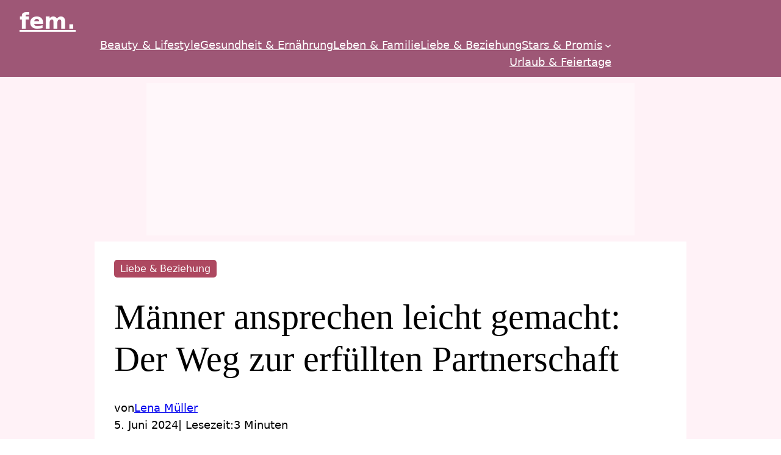

--- FILE ---
content_type: text/html; charset=UTF-8
request_url: https://www.fem-magazin.de/liebe-beziehung/maenner-ansprechen-leicht-gemacht-der-weg-zur-erfuellten-partnerschaft/
body_size: 21654
content:
<!DOCTYPE html>
<html lang="de-DE" prefix="og: https://ogp.me/ns#">
<head>
	<meta charset="UTF-8" />
	<meta name="viewport" content="width=device-width, initial-scale=1" />

<!-- Suchmaschinen-Optimierung durch Rank Math PRO - https://rankmath.com/ -->
<meta name="description" content="Erfahren Sie, wie Sie Männer richtig ansprechen und den Weg in eine erfüllte Partnerschaft finden"/>
<meta name="robots" content="follow, index, max-snippet:-1, max-video-preview:-1, max-image-preview:large"/>
<link rel="canonical" href="https://www.fem-magazin.de/liebe-beziehung/maenner-ansprechen-leicht-gemacht-der-weg-zur-erfuellten-partnerschaft/" />
<meta property="og:locale" content="de_DE" />
<meta property="og:type" content="article" />
<meta property="og:title" content="Männer ansprechen leicht gemacht: Der Weg zur erfüllten Partnerschaft" />
<meta property="og:description" content="Erfahren Sie, wie Sie Männer richtig ansprechen und den Weg in eine erfüllte Partnerschaft finden" />
<meta property="og:url" content="https://www.fem-magazin.de/liebe-beziehung/maenner-ansprechen-leicht-gemacht-der-weg-zur-erfuellten-partnerschaft/" />
<meta property="og:site_name" content="fem." />
<meta property="article:tag" content="Männer ansprechen" />
<meta property="article:tag" content="Männer erobern" />
<meta property="article:tag" content="Männer kennenlernen" />
<meta property="article:tag" content="Traummann" />
<meta property="article:tag" content="Verlieben" />
<meta property="article:section" content="Liebe &amp; Beziehung" />
<meta property="og:updated_time" content="2024-07-04T10:22:09+02:00" />
<meta property="og:image" content="https://www.fem-magazin.de/app/uploads/2024/07/04/08/17/shutterstock_1498883294-1024x683.jpg" />
<meta property="og:image:secure_url" content="https://www.fem-magazin.de/app/uploads/2024/07/04/08/17/shutterstock_1498883294-1024x683.jpg" />
<meta property="og:image:width" content="1024" />
<meta property="og:image:height" content="683" />
<meta property="og:image:alt" content="Männer ansprechen" />
<meta property="og:image:type" content="image/jpeg" />
<meta property="article:published_time" content="2024-06-05T10:16:04+02:00" />
<meta property="article:modified_time" content="2024-07-04T10:22:09+02:00" />
<meta name="twitter:card" content="summary_large_image" />
<meta name="twitter:title" content="Männer ansprechen leicht gemacht: Der Weg zur erfüllten Partnerschaft" />
<meta name="twitter:description" content="Erfahren Sie, wie Sie Männer richtig ansprechen und den Weg in eine erfüllte Partnerschaft finden" />
<meta name="twitter:image" content="https://www.fem-magazin.de/app/uploads/2024/07/04/08/17/shutterstock_1498883294-1024x683.jpg" />
<meta name="twitter:label1" content="Verfasst von" />
<meta name="twitter:data1" content="Lena Müller" />
<meta name="twitter:label2" content="Lesedauer" />
<meta name="twitter:data2" content="3 Minuten" />
<script type="application/ld+json" class="rank-math-schema-pro">{"@context":"https://schema.org","@graph":[{"@type":"Organization","@id":"https://www.fem-magazin.de/#organization","name":"fem Media GmbH","logo":{"@type":"ImageObject","@id":"https://www.fem-magazin.de/#logo","url":"https://www.fem-magazin.de/app/uploads/2023/05/10/07/07/Favicon-150x150.png","contentUrl":"https://www.fem-magazin.de/app/uploads/2023/05/10/07/07/Favicon-150x150.png","caption":"fem.","inLanguage":"de-DE"}},{"@type":"WebSite","@id":"https://www.fem-magazin.de/#website","url":"https://www.fem-magazin.de","name":"fem.","alternateName":"fem","publisher":{"@id":"https://www.fem-magazin.de/#organization"},"inLanguage":"de-DE"},{"@type":"ImageObject","@id":"https://www.fem-magazin.de/app/uploads/2024/07/04/08/17/shutterstock_1498883294-scaled.jpg","url":"https://www.fem-magazin.de/app/uploads/2024/07/04/08/17/shutterstock_1498883294-scaled.jpg","width":"2560","height":"1709","inLanguage":"de-DE"},{"@type":"WebPage","@id":"https://www.fem-magazin.de/liebe-beziehung/maenner-ansprechen-leicht-gemacht-der-weg-zur-erfuellten-partnerschaft/#webpage","url":"https://www.fem-magazin.de/liebe-beziehung/maenner-ansprechen-leicht-gemacht-der-weg-zur-erfuellten-partnerschaft/","name":"M\u00e4nner ansprechen leicht gemacht: Der Weg zur erf\u00fcllten Partnerschaft","datePublished":"2024-06-05T10:16:04+02:00","dateModified":"2024-07-04T10:22:09+02:00","isPartOf":{"@id":"https://www.fem-magazin.de/#website"},"primaryImageOfPage":{"@id":"https://www.fem-magazin.de/app/uploads/2024/07/04/08/17/shutterstock_1498883294-scaled.jpg"},"inLanguage":"de-DE"},{"@type":"Person","@id":"https://www.fem-magazin.de/autor/lena/","name":"Lena M\u00fcller","description":"Lena ist eure vertrauensvolle Beraterin in Sachen Liebe und Beziehung. Mit einem offenen Ohr navigiert sie euch durch die Wirren des Liebeslebens.","url":"https://www.fem-magazin.de/autor/lena/","image":{"@type":"ImageObject","@id":"https://www.fem-magazin.de/app/uploads/2024/02/20/13/49/Bildschirmfoto-2024-02-20-um-14.48.19-1003x1024.png","url":"https://www.fem-magazin.de/app/uploads/2024/02/20/13/49/Bildschirmfoto-2024-02-20-um-14.48.19-1003x1024.png","caption":"Lena M\u00fcller","inLanguage":"de-DE"},"worksFor":{"@id":"https://www.fem-magazin.de/#organization"}},{"headline":"M\u00e4nner ansprechen leicht gemacht: Der Weg zur erf\u00fcllten Partnerschaft","description":"Erfahren Sie, wie Sie M\u00e4nner richtig ansprechen und den Weg in eine erf\u00fcllte Partnerschaft finden","datePublished":"2024-06-05T10:16:04+02:00","dateModified":"2024-07-04T10:22:09+02:00","image":{"@id":"https://www.fem-magazin.de/app/uploads/2024/07/04/08/17/shutterstock_1498883294-scaled.jpg"},"author":{"@id":"https://www.fem-magazin.de/autor/lena/","name":"Lena M\u00fcller"},"@type":"NewsArticle","copyrightYear":"2024","name":"M\u00e4nner ansprechen leicht gemacht: Der Weg zur erf\u00fcllten Partnerschaft","articleSection":"Liebe &amp; Beziehung","@id":"https://www.fem-magazin.de/liebe-beziehung/maenner-ansprechen-leicht-gemacht-der-weg-zur-erfuellten-partnerschaft/#schema-658856","isPartOf":{"@id":"https://www.fem-magazin.de/liebe-beziehung/maenner-ansprechen-leicht-gemacht-der-weg-zur-erfuellten-partnerschaft/#webpage"},"publisher":{"@id":"https://www.fem-magazin.de/#organization"},"inLanguage":"de-DE","mainEntityOfPage":{"@id":"https://www.fem-magazin.de/liebe-beziehung/maenner-ansprechen-leicht-gemacht-der-weg-zur-erfuellten-partnerschaft/#webpage"}}]}</script>
<!-- /Rank Math WordPress SEO Plugin -->

<title>Männer ansprechen leicht gemacht: Der Weg zur erfüllten Partnerschaft</title>
<link rel="alternate" type="application/rss+xml" title="fem. &raquo; Feed" href="https://www.fem-magazin.de/feed/" />
<style id='wp-block-group-inline-css'>
.wp-block-group{box-sizing:border-box}
</style>
<style id='wp-block-site-title-inline-css'>
.wp-block-site-title a{color:inherit}
.wp-block-site-title{font-family: var(--wp--preset--font-family--humanist);font-size: var(--wp--preset--font-size--x-large);font-style: normal;font-weight: 700;line-height: 1.4;}
.wp-block-site-title a:where(:not(.wp-element-button)){text-decoration: none;}
.wp-block-site-title a:where(:not(.wp-element-button)):hover{text-decoration: underline;}
.wp-block-site-title a:where(:not(.wp-element-button)):focus{text-decoration: underline dashed;}
.wp-block-site-title a:where(:not(.wp-element-button)):active{color: var(--wp--preset--color--secondary);text-decoration: none;}
</style>
<style id='wp-block-navigation-link-inline-css'>
.wp-block-navigation .wp-block-navigation-item__label{overflow-wrap:break-word}.wp-block-navigation .wp-block-navigation-item__description{display:none}
</style>
<link rel='stylesheet' id='wp-block-navigation-css' href='https://www.fem-magazin.de/app/plugins/gutenberg/build/block-library/blocks/navigation/style.css' media='all' />
<style id='wp-block-navigation-inline-css'>
.wp-block-navigation{font-family: var(--wp--preset--font-family--humanist);font-size: var(--wp--preset--font-size--medium);font-style: normal;font-weight: 300;}
.wp-block-navigation a:where(:not(.wp-element-button)){color: inherit;text-decoration: none;}
.wp-block-navigation a:where(:not(.wp-element-button)):hover{text-decoration: underline;}
.wp-block-navigation a:where(:not(.wp-element-button)):focus{text-decoration: underline dashed;}
.wp-block-navigation a:where(:not(.wp-element-button)):active{text-decoration: none;}
</style>
<style id='wp-block-post-terms-inline-css'>
.wp-block-post-terms{box-sizing:border-box}.wp-block-post-terms .wp-block-post-terms__separator{white-space:pre-wrap}
.wp-block-post-terms{font-size: var(--wp--preset--font-size--small);font-style: normal;font-weight: 400;}
</style>
<style id='wp-block-post-title-inline-css'>
.wp-block-post-title{box-sizing:border-box;word-break:break-word}.wp-block-post-title a{display:inline-block}
.wp-block-post-title{font-style: normal;font-weight: 500;margin-top: 1.25rem;margin-bottom: 2rem;}
.wp-block-post-title a:where(:not(.wp-element-button)){text-decoration: none;}
.wp-block-post-title a:where(:not(.wp-element-button)):hover{text-decoration: underline;}
.wp-block-post-title a:where(:not(.wp-element-button)):focus{text-decoration: underline dashed;}
.wp-block-post-title a:where(:not(.wp-element-button)):active{color: var(--wp--preset--color--secondary);text-decoration: none;}
</style>
<style id='wp-block-paragraph-inline-css'>
.is-small-text{font-size:.875em}.is-regular-text{font-size:1em}.is-large-text{font-size:2.25em}.is-larger-text{font-size:3em}.has-drop-cap:not(:focus):first-letter{float:left;font-size:8.4em;font-style:normal;font-weight:100;line-height:.68;margin:.05em .1em 0 0;text-transform:uppercase}body.rtl .has-drop-cap:not(:focus):first-letter{float:none;margin-left:.1em}p.has-drop-cap.has-background{overflow:hidden}p.has-background{padding:1.25em 2.375em}:where(p.has-text-color:not(.has-link-color)) a{color:inherit}p.has-text-align-left[style*="writing-mode:vertical-lr"],p.has-text-align-right[style*="writing-mode:vertical-rl"]{rotate:180deg}
</style>
<style id='wp-block-post-author-name-inline-css'>
.wp-block-post-author-name{font-style: normal;font-weight: 400;}
</style>
<style id='wp-block-post-date-inline-css'>
.wp-block-post-date{box-sizing:border-box}
.wp-block-post-date{font-size: var(--wp--preset--font-size--medium);font-style: normal;font-weight: 200;}
.wp-block-post-date a:where(:not(.wp-element-button)){text-decoration: none;}
.wp-block-post-date a:where(:not(.wp-element-button)):hover{text-decoration: underline;}
</style>
<style id='wp-block-post-time-to-read-inline-css'>
.wp-block-post-time-to-read{box-sizing:border-box}
.wp-block-post-time-to-read{font-family: var(--wp--preset--font-family--humanist);font-size: var(--wp--preset--font-size--medium);}
</style>
<style id='wp-block-separator-inline-css'>
@charset "UTF-8";.wp-block-separator{border:1px solid;border-left:none;border-right:none}.wp-block-separator.is-style-dots{background:none!important;border:none;height:auto;line-height:1;text-align:center}.wp-block-separator.is-style-dots:before{color:currentColor;content:"···";font-family:serif;font-size:1.5em;letter-spacing:2em;padding-left:2em}
.wp-block-separator{margin-top: 0;margin-bottom: 0;}
</style>
<style id='wp-block-post-excerpt-inline-css'>
:where(.wp-block-post-excerpt){margin-bottom:var(--wp--style--block-gap);margin-top:var(--wp--style--block-gap)}.wp-block-post-excerpt__excerpt{margin-bottom:0;margin-top:0}.wp-block-post-excerpt__more-text{margin-bottom:0;margin-top:var(--wp--style--block-gap)}.wp-block-post-excerpt__more-link{display:inline-block}
.wp-block-post-excerpt{font-size: clamp(1.092rem, 1.092rem + ((1vw - 0.2rem) * 1.497), 1.7rem);}
</style>
<style id='wp-block-post-featured-image-inline-css'>
.wp-block-post-featured-image{margin-left:0;margin-right:0}.wp-block-post-featured-image a{display:block;height:100%}.wp-block-post-featured-image img{box-sizing:border-box;height:auto;max-width:100%;vertical-align:bottom;width:100%}.wp-block-post-featured-image.alignfull img,.wp-block-post-featured-image.alignwide img{width:100%}.wp-block-post-featured-image .wp-block-post-featured-image__overlay.has-background-dim{background-color:#000;inset:0;position:absolute}.wp-block-post-featured-image{position:relative}.wp-block-post-featured-image .wp-block-post-featured-image__overlay.has-background-gradient{background-color:transparent}.wp-block-post-featured-image .wp-block-post-featured-image__overlay.has-background-dim-0{opacity:0}.wp-block-post-featured-image .wp-block-post-featured-image__overlay.has-background-dim-10{opacity:.1}.wp-block-post-featured-image .wp-block-post-featured-image__overlay.has-background-dim-20{opacity:.2}.wp-block-post-featured-image .wp-block-post-featured-image__overlay.has-background-dim-30{opacity:.3}.wp-block-post-featured-image .wp-block-post-featured-image__overlay.has-background-dim-40{opacity:.4}.wp-block-post-featured-image .wp-block-post-featured-image__overlay.has-background-dim-50{opacity:.5}.wp-block-post-featured-image .wp-block-post-featured-image__overlay.has-background-dim-60{opacity:.6}.wp-block-post-featured-image .wp-block-post-featured-image__overlay.has-background-dim-70{opacity:.7}.wp-block-post-featured-image .wp-block-post-featured-image__overlay.has-background-dim-80{opacity:.8}.wp-block-post-featured-image .wp-block-post-featured-image__overlay.has-background-dim-90{opacity:.9}.wp-block-post-featured-image .wp-block-post-featured-image__overlay.has-background-dim-100{opacity:1}.wp-block-post-featured-image:where(.alignleft,.alignright){width:100%}
.wp-block-post-featured-image{margin-top: 0;margin-bottom: 0;padding-top: var(--wp--preset--spacing--30);padding-right: 0;padding-bottom: var(--wp--preset--spacing--30);padding-left: 0;}
</style>
<style id='wp-block-post-content-inline-css'>
.wp-block-post-content{font-size: clamp(0.984rem, 0.984rem + ((1vw - 0.2rem) * 1.27), 1.5rem);}
.wp-block-post-content a:where(:not(.wp-element-button)){color: var(--wp--preset--color--secondary);}
</style>
<style id='wp-block-heading-inline-css'>
h1.has-background,h2.has-background,h3.has-background,h4.has-background,h5.has-background,h6.has-background{padding:1.25em 2.375em}h1.has-text-align-left[style*=writing-mode]:where([style*=vertical-lr]),h1.has-text-align-right[style*=writing-mode]:where([style*=vertical-rl]),h2.has-text-align-left[style*=writing-mode]:where([style*=vertical-lr]),h2.has-text-align-right[style*=writing-mode]:where([style*=vertical-rl]),h3.has-text-align-left[style*=writing-mode]:where([style*=vertical-lr]),h3.has-text-align-right[style*=writing-mode]:where([style*=vertical-rl]),h4.has-text-align-left[style*=writing-mode]:where([style*=vertical-lr]),h4.has-text-align-right[style*=writing-mode]:where([style*=vertical-rl]),h5.has-text-align-left[style*=writing-mode]:where([style*=vertical-lr]),h5.has-text-align-right[style*=writing-mode]:where([style*=vertical-rl]),h6.has-text-align-left[style*=writing-mode]:where([style*=vertical-lr]),h6.has-text-align-right[style*=writing-mode]:where([style*=vertical-rl]){rotate:180deg}
</style>
<style id='wp-block-columns-inline-css'>
.wp-block-columns{align-items:normal!important;box-sizing:border-box;display:flex;flex-wrap:wrap!important}@media (min-width:782px){.wp-block-columns{flex-wrap:nowrap!important}}.wp-block-columns.are-vertically-aligned-top{align-items:flex-start}.wp-block-columns.are-vertically-aligned-center{align-items:center}.wp-block-columns.are-vertically-aligned-bottom{align-items:flex-end}@media (max-width:781px){.wp-block-columns:not(.is-not-stacked-on-mobile)>.wp-block-column{flex-basis:100%!important}}@media (min-width:782px){.wp-block-columns:not(.is-not-stacked-on-mobile)>.wp-block-column{flex-basis:0;flex-grow:1}.wp-block-columns:not(.is-not-stacked-on-mobile)>.wp-block-column[style*=flex-basis]{flex-grow:0}}.wp-block-columns.is-not-stacked-on-mobile{flex-wrap:nowrap!important}.wp-block-columns.is-not-stacked-on-mobile>.wp-block-column{flex-basis:0;flex-grow:1}.wp-block-columns.is-not-stacked-on-mobile>.wp-block-column[style*=flex-basis]{flex-grow:0}:where(.wp-block-columns){margin-bottom:1.75em}:where(.wp-block-columns.has-background){padding:1.25em 2.375em}.wp-block-column{flex-grow:1;min-width:0;overflow-wrap:break-word;word-break:break-word}.wp-block-column.is-vertically-aligned-top{align-self:flex-start}.wp-block-column.is-vertically-aligned-center{align-self:center}.wp-block-column.is-vertically-aligned-bottom{align-self:flex-end}.wp-block-column.is-vertically-aligned-stretch{align-self:stretch}.wp-block-column.is-vertically-aligned-bottom,.wp-block-column.is-vertically-aligned-center,.wp-block-column.is-vertically-aligned-top{width:100%}
.wp-block-columns{padding-top: 0;}
</style>
<link rel='stylesheet' id='wp-block-social-links-css' href='https://www.fem-magazin.de/app/plugins/gutenberg/build/block-library/blocks/social-links/style.css' media='all' />
<style id='wp-block-spacer-inline-css'>
.wp-block-spacer{clear:both}
</style>
<style id='wp-block-library-inline-css'>
:root{--wp-admin-theme-color:#007cba;--wp-admin-theme-color--rgb:0,124,186;--wp-admin-theme-color-darker-10:#006ba1;--wp-admin-theme-color-darker-10--rgb:0,107,161;--wp-admin-theme-color-darker-20:#005a87;--wp-admin-theme-color-darker-20--rgb:0,90,135;--wp-admin-border-width-focus:2px;--wp-block-synced-color:#7a00df;--wp-block-synced-color--rgb:122,0,223}@media (-webkit-min-device-pixel-ratio:2),(min-resolution:192dpi){:root{--wp-admin-border-width-focus:1.5px}}.wp-element-button{cursor:pointer}:root{--wp--preset--font-size--normal:16px;--wp--preset--font-size--huge:42px}:root .has-very-light-gray-background-color{background-color:#eee}:root .has-very-dark-gray-background-color{background-color:#313131}:root .has-very-light-gray-color{color:#eee}:root .has-very-dark-gray-color{color:#313131}:root .has-vivid-green-cyan-to-vivid-cyan-blue-gradient-background{background:linear-gradient(135deg,#00d084,#0693e3)}:root .has-purple-crush-gradient-background{background:linear-gradient(135deg,#34e2e4,#4721fb 50%,#ab1dfe)}:root .has-hazy-dawn-gradient-background{background:linear-gradient(135deg,#faaca8,#dad0ec)}:root .has-subdued-olive-gradient-background{background:linear-gradient(135deg,#fafae1,#67a671)}:root .has-atomic-cream-gradient-background{background:linear-gradient(135deg,#fdd79a,#004a59)}:root .has-nightshade-gradient-background{background:linear-gradient(135deg,#330968,#31cdcf)}:root .has-midnight-gradient-background{background:linear-gradient(135deg,#020381,#2874fc)}.has-regular-font-size{font-size:1em}.has-larger-font-size{font-size:2.625em}.has-normal-font-size{font-size:var(--wp--preset--font-size--normal)}.has-huge-font-size{font-size:var(--wp--preset--font-size--huge)}.has-text-align-center{text-align:center}.has-text-align-left{text-align:left}.has-text-align-right{text-align:right}#end-resizable-editor-section{display:none}.aligncenter{clear:both}.items-justified-left{justify-content:flex-start}.items-justified-center{justify-content:center}.items-justified-right{justify-content:flex-end}.items-justified-space-between{justify-content:space-between}.screen-reader-text{clip:rect(1px,1px,1px,1px);word-wrap:normal!important;border:0;clip-path:inset(50%);height:1px;margin:-1px;overflow:hidden;padding:0;position:absolute;width:1px}.screen-reader-text:focus{clip:auto!important;background-color:#ddd;clip-path:none;color:#444;display:block;font-size:1em;height:auto;left:5px;line-height:normal;padding:15px 23px 14px;text-decoration:none;top:5px;width:auto;z-index:100000}html :where(.has-border-color){border-style:solid}html :where([style*=border-top-color]){border-top-style:solid}html :where([style*=border-right-color]){border-right-style:solid}html :where([style*=border-bottom-color]){border-bottom-style:solid}html :where([style*=border-left-color]){border-left-style:solid}html :where([style*=border-width]){border-style:solid}html :where([style*=border-top-width]){border-top-style:solid}html :where([style*=border-right-width]){border-right-style:solid}html :where([style*=border-bottom-width]){border-bottom-style:solid}html :where([style*=border-left-width]){border-left-style:solid}html :where(img[class*=wp-image-]){height:auto;max-width:100%}:where(figure){margin:0 0 1em}html :where(.is-position-sticky){--wp-admin--admin-bar--position-offset:var(--wp-admin--admin-bar--height,0px)}@media screen and (max-width:600px){html :where(.is-position-sticky){--wp-admin--admin-bar--position-offset:0px}}
</style>
<style id='wp-block-template-skip-link-inline-css'>

		.skip-link.screen-reader-text {
			border: 0;
			clip: rect(1px,1px,1px,1px);
			clip-path: inset(50%);
			height: 1px;
			margin: -1px;
			overflow: hidden;
			padding: 0;
			position: absolute !important;
			width: 1px;
			word-wrap: normal !important;
		}

		.skip-link.screen-reader-text:focus {
			background-color: #eee;
			clip: auto !important;
			clip-path: none;
			color: #444;
			display: block;
			font-size: 1em;
			height: auto;
			left: 5px;
			line-height: normal;
			padding: 15px 23px 14px;
			text-decoration: none;
			top: 5px;
			width: auto;
			z-index: 100000;
		}
</style>
<style id='global-styles-inline-css'>
body{--wp--preset--color--black: #000000;--wp--preset--color--cyan-bluish-gray: #abb8c3;--wp--preset--color--white: #ffffff;--wp--preset--color--pale-pink: #f78da7;--wp--preset--color--vivid-red: #cf2e2e;--wp--preset--color--luminous-vivid-orange: #ff6900;--wp--preset--color--luminous-vivid-amber: #fcb900;--wp--preset--color--light-green-cyan: #7bdcb5;--wp--preset--color--vivid-green-cyan: #00d084;--wp--preset--color--pale-cyan-blue: #8ed1fc;--wp--preset--color--vivid-cyan-blue: #0693e3;--wp--preset--color--vivid-purple: #9b51e0;--wp--preset--color--base: #ffffff;--wp--preset--color--contrast: #000000;--wp--preset--color--primary: #9e5776;--wp--preset--color--secondary: #af6e8a;--wp--preset--color--tertiary: #168316;--wp--preset--color--custom-darkgreen: #528e7c;--wp--preset--color--custom-lightgreen: #64a692;--wp--preset--color--custom-darkblue: #4b8895;--wp--preset--color--custom-lightblue: #5c9ead;--wp--preset--color--custom-darkred: #ad4860;--wp--preset--color--custom-lightred: #bd6176;--wp--preset--color--custom-darkpurple: #745582;--wp--preset--color--custom-lightpurple: #8e6b9e;--wp--preset--color--custom-fem-logo-color: #9e5776;--wp--preset--color--custom-ad-background: #fff2f7;--wp--preset--color--custom-ad-placeholder: #fff7fa;--wp--preset--gradient--vivid-cyan-blue-to-vivid-purple: linear-gradient(135deg,rgba(6,147,227,1) 0%,rgb(155,81,224) 100%);--wp--preset--gradient--light-green-cyan-to-vivid-green-cyan: linear-gradient(135deg,rgb(122,220,180) 0%,rgb(0,208,130) 100%);--wp--preset--gradient--luminous-vivid-amber-to-luminous-vivid-orange: linear-gradient(135deg,rgba(252,185,0,1) 0%,rgba(255,105,0,1) 100%);--wp--preset--gradient--luminous-vivid-orange-to-vivid-red: linear-gradient(135deg,rgba(255,105,0,1) 0%,rgb(207,46,46) 100%);--wp--preset--gradient--very-light-gray-to-cyan-bluish-gray: linear-gradient(135deg,rgb(238,238,238) 0%,rgb(169,184,195) 100%);--wp--preset--gradient--cool-to-warm-spectrum: linear-gradient(135deg,rgb(74,234,220) 0%,rgb(151,120,209) 20%,rgb(207,42,186) 40%,rgb(238,44,130) 60%,rgb(251,105,98) 80%,rgb(254,248,76) 100%);--wp--preset--gradient--blush-light-purple: linear-gradient(135deg,rgb(255,206,236) 0%,rgb(152,150,240) 100%);--wp--preset--gradient--blush-bordeaux: linear-gradient(135deg,rgb(254,205,165) 0%,rgb(254,45,45) 50%,rgb(107,0,62) 100%);--wp--preset--gradient--luminous-dusk: linear-gradient(135deg,rgb(255,203,112) 0%,rgb(199,81,192) 50%,rgb(65,88,208) 100%);--wp--preset--gradient--pale-ocean: linear-gradient(135deg,rgb(255,245,203) 0%,rgb(182,227,212) 50%,rgb(51,167,181) 100%);--wp--preset--gradient--electric-grass: linear-gradient(135deg,rgb(202,248,128) 0%,rgb(113,206,126) 100%);--wp--preset--gradient--midnight: linear-gradient(135deg,rgb(2,3,129) 0%,rgb(40,116,252) 100%);--wp--preset--font-size--small: clamp(0.875rem, 0.875rem + ((1vw - 0.2rem) * 0.308), 1rem);--wp--preset--font-size--medium: clamp(1rem, 1rem + ((1vw - 0.2rem) * 0.308), 1.125rem);--wp--preset--font-size--large: clamp(1.75rem, 1.75rem + ((1vw - 0.2rem) * 0.308), 1.875rem);--wp--preset--font-size--x-large: 2.25rem;--wp--preset--font-size--xx-large: clamp(4rem, 4rem + ((1vw - 0.2rem) * 14.769), 10rem);--wp--preset--font-family--dm-sans: "DM Sans", sans-serif;--wp--preset--font-family--ibm-plex-mono: 'IBM Plex Mono', monospace;--wp--preset--font-family--inter: "Inter", sans-serif;--wp--preset--font-family--system-font: -apple-system,BlinkMacSystemFont,"Segoe UI",Roboto,Oxygen-Sans,Ubuntu,Cantarell,"Helvetica Neue",sans-serif;--wp--preset--font-family--source-serif-pro: "Source Serif Pro", serif;--wp--preset--font-family--system-ui: system-ui, sans-serif;;--wp--preset--font-family--transitional: Charter, 'Bitstream Charter', 'Sitka Text', Cambria, serif;;--wp--preset--font-family--old-style: 'Iowan Old Style', 'Palatino Linotype', 'URW Palladio L', P052, serif;;--wp--preset--font-family--humanist: Seravek, 'Gill Sans Nova', Ubuntu, Calibri, 'DejaVu Sans', source-sans-pro, sans-serif;;--wp--preset--font-family--geometric-humanist: Avenir, 'Avenir Next LT Pro', Montserrat, Corbel, 'URW Gothic', source-sans-pro, sans-serif;;--wp--preset--font-family--classical-humanist: Optima, Candara, 'Noto Sans', source-sans-pro, sans-serif;;--wp--preset--font-family--neo-grotesque: Inter, Roboto, 'Helvetica Neue', 'Arial Nova', 'Nimbus Sans', Arial, sans-serif;;--wp--preset--font-family--monospace-slab-serif: 'Nimbus Mono PS', 'Courier New', 'Cutive Mono', monospace;;--wp--preset--font-family--monospace-code: ui-monospace, 'Cascadia Code', 'Source Code Pro', Menlo, Consolas, 'DejaVu Sans Mono', monospace;;--wp--preset--font-family--industrial: Bahnschrift, 'DIN Alternate', 'Franklin Gothic Medium', 'Nimbus Sans Narrow', sans-serif-condensed, sans-serif;;--wp--preset--font-family--rounded-sans: ui-rounded, 'Hiragino Maru Gothic ProN', Quicksand, Comfortaa, Manjari, 'Arial Rounded MT Bold', Calibri, source-sans-pro, sans-serif;;--wp--preset--font-family--slab-serif: Rockwell, 'Rockwell Nova', 'Roboto Slab', 'DejaVu Serif', 'Sitka Small', serif;;--wp--preset--font-family--antique: Superclarendon, 'Bookman Old Style', 'URW Bookman', 'URW Bookman L', 'Georgia Pro', Georgia, serif;;--wp--preset--font-family--didone: Didot, 'Bodoni MT', 'Noto Serif Display', 'URW Palladio L', P052, Sylfaen, serif;;--wp--preset--font-family--handwritten: 'Segoe Print', 'Bradley Hand', Chilanka, TSCu_Comic, casual, cursive;;--wp--preset--spacing--30: clamp(1.5rem, 5vw, 2rem);--wp--preset--spacing--40: clamp(1.8rem, 1.8rem + ((1vw - 0.48rem) * 2.885), 3rem);--wp--preset--spacing--50: clamp(2.5rem, 8vw, 4.5rem);--wp--preset--spacing--60: clamp(3.75rem, 10vw, 7rem);--wp--preset--spacing--70: clamp(5rem, 5.25rem + ((1vw - 0.48rem) * 9.096), 8rem);--wp--preset--spacing--80: clamp(7rem, 14vw, 11rem);--wp--preset--shadow--natural: 6px 6px 9px rgba(0, 0, 0, 0.2);--wp--preset--shadow--deep: 12px 12px 50px rgba(0, 0, 0, 0.4);--wp--preset--shadow--sharp: 6px 6px 0px rgba(0, 0, 0, 0.2);--wp--preset--shadow--outlined: 6px 6px 0px -3px rgba(255, 255, 255, 1), 6px 6px rgba(0, 0, 0, 1);--wp--preset--shadow--crisp: 6px 6px 0px rgba(0, 0, 0, 1);}.wp-block-term-description{--wp--preset--font-size--small: clamp(0.875rem, 0.875rem + ((1vw - 0.2rem) * 0.308), 1rem);--wp--preset--font-size--medium: clamp(1rem, 1rem + ((1vw - 0.2rem) * 0.308), 1.125rem);--wp--preset--font-size--large: clamp(1.75rem, 1.75rem + ((1vw - 0.2rem) * 0.308), 1.875rem);--wp--preset--font-size--x-large: 2.25rem;--wp--preset--font-size--xx-large: clamp(4rem, 4rem + ((1vw - 0.2rem) * 14.769), 10rem);--wp--preset--font-family--dm-sans: "DM Sans", sans-serif;--wp--preset--font-family--ibm-plex-mono: 'IBM Plex Mono', monospace;--wp--preset--font-family--inter: "Inter", sans-serif;--wp--preset--font-family--system-font: -apple-system,BlinkMacSystemFont,"Segoe UI",Roboto,Oxygen-Sans,Ubuntu,Cantarell,"Helvetica Neue",sans-serif;--wp--preset--font-family--source-serif-pro: "Source Serif Pro", serif;--wp--preset--font-family--system-ui: system-ui, sans-serif;;--wp--preset--font-family--transitional: Charter, 'Bitstream Charter', 'Sitka Text', Cambria, serif;;--wp--preset--font-family--old-style: 'Iowan Old Style', 'Palatino Linotype', 'URW Palladio L', P052, serif;;--wp--preset--font-family--humanist: Seravek, 'Gill Sans Nova', Ubuntu, Calibri, 'DejaVu Sans', source-sans-pro, sans-serif;;--wp--preset--font-family--geometric-humanist: Avenir, 'Avenir Next LT Pro', Montserrat, Corbel, 'URW Gothic', source-sans-pro, sans-serif;;--wp--preset--font-family--classical-humanist: Optima, Candara, 'Noto Sans', source-sans-pro, sans-serif;;--wp--preset--font-family--neo-grotesque: Inter, Roboto, 'Helvetica Neue', 'Arial Nova', 'Nimbus Sans', Arial, sans-serif;;--wp--preset--font-family--monospace-slab-serif: 'Nimbus Mono PS', 'Courier New', 'Cutive Mono', monospace;;--wp--preset--font-family--monospace-code: ui-monospace, 'Cascadia Code', 'Source Code Pro', Menlo, Consolas, 'DejaVu Sans Mono', monospace;;--wp--preset--font-family--industrial: Bahnschrift, 'DIN Alternate', 'Franklin Gothic Medium', 'Nimbus Sans Narrow', sans-serif-condensed, sans-serif;;--wp--preset--font-family--rounded-sans: ui-rounded, 'Hiragino Maru Gothic ProN', Quicksand, Comfortaa, Manjari, 'Arial Rounded MT Bold', Calibri, source-sans-pro, sans-serif;;--wp--preset--font-family--slab-serif: Rockwell, 'Rockwell Nova', 'Roboto Slab', 'DejaVu Serif', 'Sitka Small', serif;;--wp--preset--font-family--antique: Superclarendon, 'Bookman Old Style', 'URW Bookman', 'URW Bookman L', 'Georgia Pro', Georgia, serif;;--wp--preset--font-family--didone: Didot, 'Bodoni MT', 'Noto Serif Display', 'URW Palladio L', P052, Sylfaen, serif;;--wp--preset--font-family--handwritten: 'Segoe Print', 'Bradley Hand', Chilanka, TSCu_Comic, casual, cursive;;--wp--preset--spacing--30: clamp(1.5rem, 5vw, 2rem);--wp--preset--spacing--40: clamp(1.8rem, 1.8rem + ((1vw - 0.48rem) * 2.885), 3rem);--wp--preset--spacing--50: clamp(2.5rem, 8vw, 4.5rem);--wp--preset--spacing--60: clamp(3.75rem, 10vw, 7rem);--wp--preset--spacing--70: clamp(5rem, 5.25rem + ((1vw - 0.48rem) * 9.096), 8rem);--wp--preset--spacing--80: clamp(7rem, 14vw, 11rem);--wp--preset--shadow--natural: 6px 6px 9px rgba(0, 0, 0, 0.2);--wp--preset--shadow--deep: 12px 12px 50px rgba(0, 0, 0, 0.4);--wp--preset--shadow--sharp: 6px 6px 0px rgba(0, 0, 0, 0.2);--wp--preset--shadow--outlined: 6px 6px 0px -3px rgba(255, 255, 255, 1), 6px 6px rgba(0, 0, 0, 1);--wp--preset--shadow--crisp: 6px 6px 0px rgba(0, 0, 0, 1);}.wp-block-group{--wp--preset--font-size--small: clamp(0.875rem, 0.875rem + ((1vw - 0.2rem) * 0.308), 1rem);--wp--preset--font-size--medium: clamp(1rem, 1rem + ((1vw - 0.2rem) * 0.308), 1.125rem);--wp--preset--font-size--large: clamp(1.75rem, 1.75rem + ((1vw - 0.2rem) * 0.308), 1.875rem);--wp--preset--font-size--x-large: 2.25rem;--wp--preset--font-size--xx-large: clamp(4rem, 4rem + ((1vw - 0.2rem) * 14.769), 10rem);--wp--preset--font-family--dm-sans: "DM Sans", sans-serif;--wp--preset--font-family--ibm-plex-mono: 'IBM Plex Mono', monospace;--wp--preset--font-family--inter: "Inter", sans-serif;--wp--preset--font-family--system-font: -apple-system,BlinkMacSystemFont,"Segoe UI",Roboto,Oxygen-Sans,Ubuntu,Cantarell,"Helvetica Neue",sans-serif;--wp--preset--font-family--source-serif-pro: "Source Serif Pro", serif;--wp--preset--font-family--system-ui: system-ui, sans-serif;;--wp--preset--font-family--transitional: Charter, 'Bitstream Charter', 'Sitka Text', Cambria, serif;;--wp--preset--font-family--old-style: 'Iowan Old Style', 'Palatino Linotype', 'URW Palladio L', P052, serif;;--wp--preset--font-family--humanist: Seravek, 'Gill Sans Nova', Ubuntu, Calibri, 'DejaVu Sans', source-sans-pro, sans-serif;;--wp--preset--font-family--geometric-humanist: Avenir, 'Avenir Next LT Pro', Montserrat, Corbel, 'URW Gothic', source-sans-pro, sans-serif;;--wp--preset--font-family--classical-humanist: Optima, Candara, 'Noto Sans', source-sans-pro, sans-serif;;--wp--preset--font-family--neo-grotesque: Inter, Roboto, 'Helvetica Neue', 'Arial Nova', 'Nimbus Sans', Arial, sans-serif;;--wp--preset--font-family--monospace-slab-serif: 'Nimbus Mono PS', 'Courier New', 'Cutive Mono', monospace;;--wp--preset--font-family--monospace-code: ui-monospace, 'Cascadia Code', 'Source Code Pro', Menlo, Consolas, 'DejaVu Sans Mono', monospace;;--wp--preset--font-family--industrial: Bahnschrift, 'DIN Alternate', 'Franklin Gothic Medium', 'Nimbus Sans Narrow', sans-serif-condensed, sans-serif;;--wp--preset--font-family--rounded-sans: ui-rounded, 'Hiragino Maru Gothic ProN', Quicksand, Comfortaa, Manjari, 'Arial Rounded MT Bold', Calibri, source-sans-pro, sans-serif;;--wp--preset--font-family--slab-serif: Rockwell, 'Rockwell Nova', 'Roboto Slab', 'DejaVu Serif', 'Sitka Small', serif;;--wp--preset--font-family--antique: Superclarendon, 'Bookman Old Style', 'URW Bookman', 'URW Bookman L', 'Georgia Pro', Georgia, serif;;--wp--preset--font-family--didone: Didot, 'Bodoni MT', 'Noto Serif Display', 'URW Palladio L', P052, Sylfaen, serif;;--wp--preset--font-family--handwritten: 'Segoe Print', 'Bradley Hand', Chilanka, TSCu_Comic, casual, cursive;;--wp--preset--spacing--30: clamp(1.5rem, 5vw, 2rem);--wp--preset--spacing--40: clamp(1.8rem, 1.8rem + ((1vw - 0.48rem) * 2.885), 3rem);--wp--preset--spacing--50: clamp(2.5rem, 8vw, 4.5rem);--wp--preset--spacing--60: clamp(3.75rem, 10vw, 7rem);--wp--preset--spacing--70: clamp(5rem, 5.25rem + ((1vw - 0.48rem) * 9.096), 8rem);--wp--preset--spacing--80: clamp(7rem, 14vw, 11rem);--wp--preset--shadow--natural: 6px 6px 9px rgba(0, 0, 0, 0.2);--wp--preset--shadow--deep: 12px 12px 50px rgba(0, 0, 0, 0.4);--wp--preset--shadow--sharp: 6px 6px 0px rgba(0, 0, 0, 0.2);--wp--preset--shadow--outlined: 6px 6px 0px -3px rgba(255, 255, 255, 1), 6px 6px rgba(0, 0, 0, 1);--wp--preset--shadow--crisp: 6px 6px 0px rgba(0, 0, 0, 1);}.wp-block-columns{--wp--preset--font-size--small: clamp(0.875rem, 0.875rem + ((1vw - 0.2rem) * 0.308), 1rem);--wp--preset--font-size--medium: clamp(1rem, 1rem + ((1vw - 0.2rem) * 0.308), 1.125rem);--wp--preset--font-size--large: clamp(1.75rem, 1.75rem + ((1vw - 0.2rem) * 0.308), 1.875rem);--wp--preset--font-size--x-large: 2.25rem;--wp--preset--font-size--xx-large: clamp(4rem, 4rem + ((1vw - 0.2rem) * 14.769), 10rem);--wp--preset--font-family--dm-sans: "DM Sans", sans-serif;--wp--preset--font-family--ibm-plex-mono: 'IBM Plex Mono', monospace;--wp--preset--font-family--inter: "Inter", sans-serif;--wp--preset--font-family--system-font: -apple-system,BlinkMacSystemFont,"Segoe UI",Roboto,Oxygen-Sans,Ubuntu,Cantarell,"Helvetica Neue",sans-serif;--wp--preset--font-family--source-serif-pro: "Source Serif Pro", serif;--wp--preset--font-family--system-ui: system-ui, sans-serif;;--wp--preset--font-family--transitional: Charter, 'Bitstream Charter', 'Sitka Text', Cambria, serif;;--wp--preset--font-family--old-style: 'Iowan Old Style', 'Palatino Linotype', 'URW Palladio L', P052, serif;;--wp--preset--font-family--humanist: Seravek, 'Gill Sans Nova', Ubuntu, Calibri, 'DejaVu Sans', source-sans-pro, sans-serif;;--wp--preset--font-family--geometric-humanist: Avenir, 'Avenir Next LT Pro', Montserrat, Corbel, 'URW Gothic', source-sans-pro, sans-serif;;--wp--preset--font-family--classical-humanist: Optima, Candara, 'Noto Sans', source-sans-pro, sans-serif;;--wp--preset--font-family--neo-grotesque: Inter, Roboto, 'Helvetica Neue', 'Arial Nova', 'Nimbus Sans', Arial, sans-serif;;--wp--preset--font-family--monospace-slab-serif: 'Nimbus Mono PS', 'Courier New', 'Cutive Mono', monospace;;--wp--preset--font-family--monospace-code: ui-monospace, 'Cascadia Code', 'Source Code Pro', Menlo, Consolas, 'DejaVu Sans Mono', monospace;;--wp--preset--font-family--industrial: Bahnschrift, 'DIN Alternate', 'Franklin Gothic Medium', 'Nimbus Sans Narrow', sans-serif-condensed, sans-serif;;--wp--preset--font-family--rounded-sans: ui-rounded, 'Hiragino Maru Gothic ProN', Quicksand, Comfortaa, Manjari, 'Arial Rounded MT Bold', Calibri, source-sans-pro, sans-serif;;--wp--preset--font-family--slab-serif: Rockwell, 'Rockwell Nova', 'Roboto Slab', 'DejaVu Serif', 'Sitka Small', serif;;--wp--preset--font-family--antique: Superclarendon, 'Bookman Old Style', 'URW Bookman', 'URW Bookman L', 'Georgia Pro', Georgia, serif;;--wp--preset--font-family--didone: Didot, 'Bodoni MT', 'Noto Serif Display', 'URW Palladio L', P052, Sylfaen, serif;;--wp--preset--font-family--handwritten: 'Segoe Print', 'Bradley Hand', Chilanka, TSCu_Comic, casual, cursive;;--wp--preset--spacing--30: clamp(1.5rem, 5vw, 2rem);--wp--preset--spacing--40: clamp(1.8rem, 1.8rem + ((1vw - 0.48rem) * 2.885), 3rem);--wp--preset--spacing--50: clamp(2.5rem, 8vw, 4.5rem);--wp--preset--spacing--60: clamp(3.75rem, 10vw, 7rem);--wp--preset--spacing--70: clamp(5rem, 5.25rem + ((1vw - 0.48rem) * 9.096), 8rem);--wp--preset--spacing--80: clamp(7rem, 14vw, 11rem);--wp--preset--shadow--natural: 6px 6px 9px rgba(0, 0, 0, 0.2);--wp--preset--shadow--deep: 12px 12px 50px rgba(0, 0, 0, 0.4);--wp--preset--shadow--sharp: 6px 6px 0px rgba(0, 0, 0, 0.2);--wp--preset--shadow--outlined: 6px 6px 0px -3px rgba(255, 255, 255, 1), 6px 6px rgba(0, 0, 0, 1);--wp--preset--shadow--crisp: 6px 6px 0px rgba(0, 0, 0, 1);}body { margin: 0;--wp--style--global--content-size: 650px;--wp--style--global--wide-size: 970px;}.wp-site-blocks { padding-top: var(--wp--style--root--padding-top); padding-bottom: var(--wp--style--root--padding-bottom); }.has-global-padding { padding-right: var(--wp--style--root--padding-right); padding-left: var(--wp--style--root--padding-left); }.has-global-padding :where(.has-global-padding:not(.wp-block-block)) { padding-right: 0; padding-left: 0; }.has-global-padding > .alignfull { margin-right: calc(var(--wp--style--root--padding-right) * -1); margin-left: calc(var(--wp--style--root--padding-left) * -1); }.has-global-padding :where(.has-global-padding:not(.wp-block-block)) > .alignfull { margin-right: 0; margin-left: 0; }.has-global-padding > .alignfull:where(:not(.has-global-padding):not(.is-layout-flex):not(.is-layout-grid)) > :where([class*="wp-block-"]:not(.alignfull):not([class*="__"]),.wp-block:not(.alignfull),p,h1,h2,h3,h4,h5,h6,ul,ol) { padding-right: var(--wp--style--root--padding-right); padding-left: var(--wp--style--root--padding-left); }.has-global-padding :where(.has-global-padding) > .alignfull:where(:not(.has-global-padding)) > :where([class*="wp-block-"]:not(.alignfull):not([class*="__"]),.wp-block:not(.alignfull),p,h1,h2,h3,h4,h5,h6,ul,ol) { padding-right: 0; padding-left: 0; }.wp-site-blocks > .alignleft { float: left; margin-right: 2em; }.wp-site-blocks > .alignright { float: right; margin-left: 2em; }.wp-site-blocks > .aligncenter { justify-content: center; margin-left: auto; margin-right: auto; }:where(.wp-site-blocks) > * { margin-block-start: 1.5rem; margin-block-end: 0; }:where(.wp-site-blocks) > :first-child:first-child { margin-block-start: 0; }:where(.wp-site-blocks) > :last-child:last-child { margin-block-end: 0; }body { --wp--style--block-gap: 1.5rem; }:where(body .is-layout-flow)  > :first-child:first-child{margin-block-start: 0;}:where(body .is-layout-flow)  > :last-child:last-child{margin-block-end: 0;}:where(body .is-layout-flow)  > *{margin-block-start: 1.5rem;margin-block-end: 0;}:where(body .is-layout-constrained)  > :first-child:first-child{margin-block-start: 0;}:where(body .is-layout-constrained)  > :last-child:last-child{margin-block-end: 0;}:where(body .is-layout-constrained)  > *{margin-block-start: 1.5rem;margin-block-end: 0;}:where(body .is-layout-flex) {gap: 1.5rem;}:where(body .is-layout-grid) {gap: 1.5rem;}body .is-layout-flow > .alignleft{float: left;margin-inline-start: 0;margin-inline-end: 2em;}body .is-layout-flow > .alignright{float: right;margin-inline-start: 2em;margin-inline-end: 0;}body .is-layout-flow > .aligncenter{margin-left: auto !important;margin-right: auto !important;}body .is-layout-constrained > .alignleft{float: left;margin-inline-start: 0;margin-inline-end: 2em;}body .is-layout-constrained > .alignright{float: right;margin-inline-start: 2em;margin-inline-end: 0;}body .is-layout-constrained > .aligncenter{margin-left: auto !important;margin-right: auto !important;}body .is-layout-constrained > :where(:not(.alignleft):not(.alignright):not(.alignfull)){max-width: var(--wp--style--global--content-size);margin-left: auto !important;margin-right: auto !important;}body .is-layout-constrained > .alignwide{max-width: var(--wp--style--global--wide-size);}body .is-layout-flex{display: flex;}body .is-layout-flex{flex-wrap: wrap;align-items: center;}body .is-layout-flex > *{margin: 0;}body .is-layout-grid{display: grid;}body .is-layout-grid > *{margin: 0;}body{background-color: var(--wp--preset--color--base);color: var(--wp--preset--color--contrast);font-family: var(--wp--preset--font-family--humanist);font-size: var(--wp--preset--font-size--medium);font-style: normal;font-weight: 200;line-height: 1.6;--wp--style--root--padding-top: 0px;--wp--style--root--padding-right: var(--wp--preset--spacing--30);--wp--style--root--padding-bottom: 0px;--wp--style--root--padding-left: var(--wp--preset--spacing--30);}a:where(:not(.wp-element-button)){color: var(--wp--preset--color--contrast);text-decoration: underline;}a:where(:not(.wp-element-button)):hover{text-decoration: none;}a:where(:not(.wp-element-button)):focus{text-decoration: underline dashed;}a:where(:not(.wp-element-button)):active{color: var(--wp--preset--color--secondary);text-decoration: none;}h1, h2, h3, h4, h5, h6{font-family: var(--wp--preset--font-family--didone);font-weight: 400;line-height: 1.4;}h1{font-size: clamp(2.032rem, 2.032rem + ((1vw - 0.2rem) * 3.921), 3.625rem);line-height: 1.2;}h2{font-size: clamp(1.743rem, 1.743rem + ((1vw - 0.2rem) * 3.094), 3rem);line-height: 1.2;}h3{font-size: clamp(1.502rem, 1.502rem + ((1vw - 0.2rem) * 2.457), 2.5rem);line-height: 1.2;}h4{font-size: clamp(1.25rem, 1.25rem + ((1vw - 0.2rem) * 1.846), 2rem);line-height: 1.2;}h5{font-size: var(--wp--preset--font-size--medium);font-weight: 700;text-transform: uppercase;}h6{font-size: var(--wp--preset--font-size--medium);text-transform: uppercase;}.wp-element-button, .wp-block-button__link{background-color: var(--wp--preset--color--custom-secondarycolor);border-radius: 0;border-width: 0;color: var(--wp--preset--color--contrast);font-family: inherit;font-size: inherit;line-height: inherit;padding: calc(0.667em + 2px) calc(1.333em + 2px);text-decoration: none;}.wp-element-button:visited, .wp-block-button__link:visited{color: var(--wp--preset--color--contrast);}.wp-element-button:hover, .wp-block-button__link:hover{background-color: var(--wp--preset--color--contrast);color: var(--wp--preset--color--base);}.wp-element-button:focus, .wp-block-button__link:focus{background-color: var(--wp--preset--color--contrast);color: var(--wp--preset--color--base);}.wp-element-button:active, .wp-block-button__link:active{background-color: var(--wp--preset--color--secondary);color: var(--wp--preset--color--base);}.has-black-color{color: var(--wp--preset--color--black) !important;}.has-cyan-bluish-gray-color{color: var(--wp--preset--color--cyan-bluish-gray) !important;}.has-white-color{color: var(--wp--preset--color--white) !important;}.has-pale-pink-color{color: var(--wp--preset--color--pale-pink) !important;}.has-vivid-red-color{color: var(--wp--preset--color--vivid-red) !important;}.has-luminous-vivid-orange-color{color: var(--wp--preset--color--luminous-vivid-orange) !important;}.has-luminous-vivid-amber-color{color: var(--wp--preset--color--luminous-vivid-amber) !important;}.has-light-green-cyan-color{color: var(--wp--preset--color--light-green-cyan) !important;}.has-vivid-green-cyan-color{color: var(--wp--preset--color--vivid-green-cyan) !important;}.has-pale-cyan-blue-color{color: var(--wp--preset--color--pale-cyan-blue) !important;}.has-vivid-cyan-blue-color{color: var(--wp--preset--color--vivid-cyan-blue) !important;}.has-vivid-purple-color{color: var(--wp--preset--color--vivid-purple) !important;}.has-base-color{color: var(--wp--preset--color--base) !important;}.has-contrast-color{color: var(--wp--preset--color--contrast) !important;}.has-primary-color{color: var(--wp--preset--color--primary) !important;}.has-secondary-color{color: var(--wp--preset--color--secondary) !important;}.has-tertiary-color{color: var(--wp--preset--color--tertiary) !important;}.has-custom-darkgreen-color{color: var(--wp--preset--color--custom-darkgreen) !important;}.has-custom-lightgreen-color{color: var(--wp--preset--color--custom-lightgreen) !important;}.has-custom-darkblue-color{color: var(--wp--preset--color--custom-darkblue) !important;}.has-custom-lightblue-color{color: var(--wp--preset--color--custom-lightblue) !important;}.has-custom-darkred-color{color: var(--wp--preset--color--custom-darkred) !important;}.has-custom-lightred-color{color: var(--wp--preset--color--custom-lightred) !important;}.has-custom-darkpurple-color{color: var(--wp--preset--color--custom-darkpurple) !important;}.has-custom-lightpurple-color{color: var(--wp--preset--color--custom-lightpurple) !important;}.has-custom-fem-logo-color-color{color: var(--wp--preset--color--custom-fem-logo-color) !important;}.has-custom-ad-background-color{color: var(--wp--preset--color--custom-ad-background) !important;}.has-custom-ad-placeholder-color{color: var(--wp--preset--color--custom-ad-placeholder) !important;}.has-black-background-color{background-color: var(--wp--preset--color--black) !important;}.has-cyan-bluish-gray-background-color{background-color: var(--wp--preset--color--cyan-bluish-gray) !important;}.has-white-background-color{background-color: var(--wp--preset--color--white) !important;}.has-pale-pink-background-color{background-color: var(--wp--preset--color--pale-pink) !important;}.has-vivid-red-background-color{background-color: var(--wp--preset--color--vivid-red) !important;}.has-luminous-vivid-orange-background-color{background-color: var(--wp--preset--color--luminous-vivid-orange) !important;}.has-luminous-vivid-amber-background-color{background-color: var(--wp--preset--color--luminous-vivid-amber) !important;}.has-light-green-cyan-background-color{background-color: var(--wp--preset--color--light-green-cyan) !important;}.has-vivid-green-cyan-background-color{background-color: var(--wp--preset--color--vivid-green-cyan) !important;}.has-pale-cyan-blue-background-color{background-color: var(--wp--preset--color--pale-cyan-blue) !important;}.has-vivid-cyan-blue-background-color{background-color: var(--wp--preset--color--vivid-cyan-blue) !important;}.has-vivid-purple-background-color{background-color: var(--wp--preset--color--vivid-purple) !important;}.has-base-background-color{background-color: var(--wp--preset--color--base) !important;}.has-contrast-background-color{background-color: var(--wp--preset--color--contrast) !important;}.has-primary-background-color{background-color: var(--wp--preset--color--primary) !important;}.has-secondary-background-color{background-color: var(--wp--preset--color--secondary) !important;}.has-tertiary-background-color{background-color: var(--wp--preset--color--tertiary) !important;}.has-custom-darkgreen-background-color{background-color: var(--wp--preset--color--custom-darkgreen) !important;}.has-custom-lightgreen-background-color{background-color: var(--wp--preset--color--custom-lightgreen) !important;}.has-custom-darkblue-background-color{background-color: var(--wp--preset--color--custom-darkblue) !important;}.has-custom-lightblue-background-color{background-color: var(--wp--preset--color--custom-lightblue) !important;}.has-custom-darkred-background-color{background-color: var(--wp--preset--color--custom-darkred) !important;}.has-custom-lightred-background-color{background-color: var(--wp--preset--color--custom-lightred) !important;}.has-custom-darkpurple-background-color{background-color: var(--wp--preset--color--custom-darkpurple) !important;}.has-custom-lightpurple-background-color{background-color: var(--wp--preset--color--custom-lightpurple) !important;}.has-custom-fem-logo-color-background-color{background-color: var(--wp--preset--color--custom-fem-logo-color) !important;}.has-custom-ad-background-background-color{background-color: var(--wp--preset--color--custom-ad-background) !important;}.has-custom-ad-placeholder-background-color{background-color: var(--wp--preset--color--custom-ad-placeholder) !important;}.has-black-border-color{border-color: var(--wp--preset--color--black) !important;}.has-cyan-bluish-gray-border-color{border-color: var(--wp--preset--color--cyan-bluish-gray) !important;}.has-white-border-color{border-color: var(--wp--preset--color--white) !important;}.has-pale-pink-border-color{border-color: var(--wp--preset--color--pale-pink) !important;}.has-vivid-red-border-color{border-color: var(--wp--preset--color--vivid-red) !important;}.has-luminous-vivid-orange-border-color{border-color: var(--wp--preset--color--luminous-vivid-orange) !important;}.has-luminous-vivid-amber-border-color{border-color: var(--wp--preset--color--luminous-vivid-amber) !important;}.has-light-green-cyan-border-color{border-color: var(--wp--preset--color--light-green-cyan) !important;}.has-vivid-green-cyan-border-color{border-color: var(--wp--preset--color--vivid-green-cyan) !important;}.has-pale-cyan-blue-border-color{border-color: var(--wp--preset--color--pale-cyan-blue) !important;}.has-vivid-cyan-blue-border-color{border-color: var(--wp--preset--color--vivid-cyan-blue) !important;}.has-vivid-purple-border-color{border-color: var(--wp--preset--color--vivid-purple) !important;}.has-base-border-color{border-color: var(--wp--preset--color--base) !important;}.has-contrast-border-color{border-color: var(--wp--preset--color--contrast) !important;}.has-primary-border-color{border-color: var(--wp--preset--color--primary) !important;}.has-secondary-border-color{border-color: var(--wp--preset--color--secondary) !important;}.has-tertiary-border-color{border-color: var(--wp--preset--color--tertiary) !important;}.has-custom-darkgreen-border-color{border-color: var(--wp--preset--color--custom-darkgreen) !important;}.has-custom-lightgreen-border-color{border-color: var(--wp--preset--color--custom-lightgreen) !important;}.has-custom-darkblue-border-color{border-color: var(--wp--preset--color--custom-darkblue) !important;}.has-custom-lightblue-border-color{border-color: var(--wp--preset--color--custom-lightblue) !important;}.has-custom-darkred-border-color{border-color: var(--wp--preset--color--custom-darkred) !important;}.has-custom-lightred-border-color{border-color: var(--wp--preset--color--custom-lightred) !important;}.has-custom-darkpurple-border-color{border-color: var(--wp--preset--color--custom-darkpurple) !important;}.has-custom-lightpurple-border-color{border-color: var(--wp--preset--color--custom-lightpurple) !important;}.has-custom-fem-logo-color-border-color{border-color: var(--wp--preset--color--custom-fem-logo-color) !important;}.has-custom-ad-background-border-color{border-color: var(--wp--preset--color--custom-ad-background) !important;}.has-custom-ad-placeholder-border-color{border-color: var(--wp--preset--color--custom-ad-placeholder) !important;}.has-vivid-cyan-blue-to-vivid-purple-gradient-background{background: var(--wp--preset--gradient--vivid-cyan-blue-to-vivid-purple) !important;}.has-light-green-cyan-to-vivid-green-cyan-gradient-background{background: var(--wp--preset--gradient--light-green-cyan-to-vivid-green-cyan) !important;}.has-luminous-vivid-amber-to-luminous-vivid-orange-gradient-background{background: var(--wp--preset--gradient--luminous-vivid-amber-to-luminous-vivid-orange) !important;}.has-luminous-vivid-orange-to-vivid-red-gradient-background{background: var(--wp--preset--gradient--luminous-vivid-orange-to-vivid-red) !important;}.has-very-light-gray-to-cyan-bluish-gray-gradient-background{background: var(--wp--preset--gradient--very-light-gray-to-cyan-bluish-gray) !important;}.has-cool-to-warm-spectrum-gradient-background{background: var(--wp--preset--gradient--cool-to-warm-spectrum) !important;}.has-blush-light-purple-gradient-background{background: var(--wp--preset--gradient--blush-light-purple) !important;}.has-blush-bordeaux-gradient-background{background: var(--wp--preset--gradient--blush-bordeaux) !important;}.has-luminous-dusk-gradient-background{background: var(--wp--preset--gradient--luminous-dusk) !important;}.has-pale-ocean-gradient-background{background: var(--wp--preset--gradient--pale-ocean) !important;}.has-electric-grass-gradient-background{background: var(--wp--preset--gradient--electric-grass) !important;}.has-midnight-gradient-background{background: var(--wp--preset--gradient--midnight) !important;}.has-small-font-size{font-size: var(--wp--preset--font-size--small) !important;}.has-medium-font-size{font-size: var(--wp--preset--font-size--medium) !important;}.has-large-font-size{font-size: var(--wp--preset--font-size--large) !important;}.has-x-large-font-size{font-size: var(--wp--preset--font-size--x-large) !important;}.has-xx-large-font-size{font-size: var(--wp--preset--font-size--xx-large) !important;}.has-dm-sans-font-family{font-family: var(--wp--preset--font-family--dm-sans) !important;}.has-ibm-plex-mono-font-family{font-family: var(--wp--preset--font-family--ibm-plex-mono) !important;}.has-inter-font-family{font-family: var(--wp--preset--font-family--inter) !important;}.has-system-font-font-family{font-family: var(--wp--preset--font-family--system-font) !important;}.has-source-serif-pro-font-family{font-family: var(--wp--preset--font-family--source-serif-pro) !important;}.has-system-ui-font-family{font-family: var(--wp--preset--font-family--system-ui) !important;}.has-transitional-font-family{font-family: var(--wp--preset--font-family--transitional) !important;}.has-old-style-font-family{font-family: var(--wp--preset--font-family--old-style) !important;}.has-humanist-font-family{font-family: var(--wp--preset--font-family--humanist) !important;}.has-geometric-humanist-font-family{font-family: var(--wp--preset--font-family--geometric-humanist) !important;}.has-classical-humanist-font-family{font-family: var(--wp--preset--font-family--classical-humanist) !important;}.has-neo-grotesque-font-family{font-family: var(--wp--preset--font-family--neo-grotesque) !important;}.has-monospace-slab-serif-font-family{font-family: var(--wp--preset--font-family--monospace-slab-serif) !important;}.has-monospace-code-font-family{font-family: var(--wp--preset--font-family--monospace-code) !important;}.has-industrial-font-family{font-family: var(--wp--preset--font-family--industrial) !important;}.has-rounded-sans-font-family{font-family: var(--wp--preset--font-family--rounded-sans) !important;}.has-slab-serif-font-family{font-family: var(--wp--preset--font-family--slab-serif) !important;}.has-antique-font-family{font-family: var(--wp--preset--font-family--antique) !important;}.has-didone-font-family{font-family: var(--wp--preset--font-family--didone) !important;}.has-handwritten-font-family{font-family: var(--wp--preset--font-family--handwritten) !important;}.wp-block-term-description.has-small-font-size{font-size: var(--wp--preset--font-size--small) !important;}.wp-block-term-description.has-medium-font-size{font-size: var(--wp--preset--font-size--medium) !important;}.wp-block-term-description.has-large-font-size{font-size: var(--wp--preset--font-size--large) !important;}.wp-block-term-description.has-x-large-font-size{font-size: var(--wp--preset--font-size--x-large) !important;}.wp-block-term-description.has-xx-large-font-size{font-size: var(--wp--preset--font-size--xx-large) !important;}.wp-block-term-description.has-dm-sans-font-family{font-family: var(--wp--preset--font-family--dm-sans) !important;}.wp-block-term-description.has-ibm-plex-mono-font-family{font-family: var(--wp--preset--font-family--ibm-plex-mono) !important;}.wp-block-term-description.has-inter-font-family{font-family: var(--wp--preset--font-family--inter) !important;}.wp-block-term-description.has-system-font-font-family{font-family: var(--wp--preset--font-family--system-font) !important;}.wp-block-term-description.has-source-serif-pro-font-family{font-family: var(--wp--preset--font-family--source-serif-pro) !important;}.wp-block-term-description.has-system-ui-font-family{font-family: var(--wp--preset--font-family--system-ui) !important;}.wp-block-term-description.has-transitional-font-family{font-family: var(--wp--preset--font-family--transitional) !important;}.wp-block-term-description.has-old-style-font-family{font-family: var(--wp--preset--font-family--old-style) !important;}.wp-block-term-description.has-humanist-font-family{font-family: var(--wp--preset--font-family--humanist) !important;}.wp-block-term-description.has-geometric-humanist-font-family{font-family: var(--wp--preset--font-family--geometric-humanist) !important;}.wp-block-term-description.has-classical-humanist-font-family{font-family: var(--wp--preset--font-family--classical-humanist) !important;}.wp-block-term-description.has-neo-grotesque-font-family{font-family: var(--wp--preset--font-family--neo-grotesque) !important;}.wp-block-term-description.has-monospace-slab-serif-font-family{font-family: var(--wp--preset--font-family--monospace-slab-serif) !important;}.wp-block-term-description.has-monospace-code-font-family{font-family: var(--wp--preset--font-family--monospace-code) !important;}.wp-block-term-description.has-industrial-font-family{font-family: var(--wp--preset--font-family--industrial) !important;}.wp-block-term-description.has-rounded-sans-font-family{font-family: var(--wp--preset--font-family--rounded-sans) !important;}.wp-block-term-description.has-slab-serif-font-family{font-family: var(--wp--preset--font-family--slab-serif) !important;}.wp-block-term-description.has-antique-font-family{font-family: var(--wp--preset--font-family--antique) !important;}.wp-block-term-description.has-didone-font-family{font-family: var(--wp--preset--font-family--didone) !important;}.wp-block-term-description.has-handwritten-font-family{font-family: var(--wp--preset--font-family--handwritten) !important;}.wp-block-group.has-small-font-size{font-size: var(--wp--preset--font-size--small) !important;}.wp-block-group.has-medium-font-size{font-size: var(--wp--preset--font-size--medium) !important;}.wp-block-group.has-large-font-size{font-size: var(--wp--preset--font-size--large) !important;}.wp-block-group.has-x-large-font-size{font-size: var(--wp--preset--font-size--x-large) !important;}.wp-block-group.has-xx-large-font-size{font-size: var(--wp--preset--font-size--xx-large) !important;}.wp-block-group.has-dm-sans-font-family{font-family: var(--wp--preset--font-family--dm-sans) !important;}.wp-block-group.has-ibm-plex-mono-font-family{font-family: var(--wp--preset--font-family--ibm-plex-mono) !important;}.wp-block-group.has-inter-font-family{font-family: var(--wp--preset--font-family--inter) !important;}.wp-block-group.has-system-font-font-family{font-family: var(--wp--preset--font-family--system-font) !important;}.wp-block-group.has-source-serif-pro-font-family{font-family: var(--wp--preset--font-family--source-serif-pro) !important;}.wp-block-group.has-system-ui-font-family{font-family: var(--wp--preset--font-family--system-ui) !important;}.wp-block-group.has-transitional-font-family{font-family: var(--wp--preset--font-family--transitional) !important;}.wp-block-group.has-old-style-font-family{font-family: var(--wp--preset--font-family--old-style) !important;}.wp-block-group.has-humanist-font-family{font-family: var(--wp--preset--font-family--humanist) !important;}.wp-block-group.has-geometric-humanist-font-family{font-family: var(--wp--preset--font-family--geometric-humanist) !important;}.wp-block-group.has-classical-humanist-font-family{font-family: var(--wp--preset--font-family--classical-humanist) !important;}.wp-block-group.has-neo-grotesque-font-family{font-family: var(--wp--preset--font-family--neo-grotesque) !important;}.wp-block-group.has-monospace-slab-serif-font-family{font-family: var(--wp--preset--font-family--monospace-slab-serif) !important;}.wp-block-group.has-monospace-code-font-family{font-family: var(--wp--preset--font-family--monospace-code) !important;}.wp-block-group.has-industrial-font-family{font-family: var(--wp--preset--font-family--industrial) !important;}.wp-block-group.has-rounded-sans-font-family{font-family: var(--wp--preset--font-family--rounded-sans) !important;}.wp-block-group.has-slab-serif-font-family{font-family: var(--wp--preset--font-family--slab-serif) !important;}.wp-block-group.has-antique-font-family{font-family: var(--wp--preset--font-family--antique) !important;}.wp-block-group.has-didone-font-family{font-family: var(--wp--preset--font-family--didone) !important;}.wp-block-group.has-handwritten-font-family{font-family: var(--wp--preset--font-family--handwritten) !important;}.wp-block-columns.has-small-font-size{font-size: var(--wp--preset--font-size--small) !important;}.wp-block-columns.has-medium-font-size{font-size: var(--wp--preset--font-size--medium) !important;}.wp-block-columns.has-large-font-size{font-size: var(--wp--preset--font-size--large) !important;}.wp-block-columns.has-x-large-font-size{font-size: var(--wp--preset--font-size--x-large) !important;}.wp-block-columns.has-xx-large-font-size{font-size: var(--wp--preset--font-size--xx-large) !important;}.wp-block-columns.has-dm-sans-font-family{font-family: var(--wp--preset--font-family--dm-sans) !important;}.wp-block-columns.has-ibm-plex-mono-font-family{font-family: var(--wp--preset--font-family--ibm-plex-mono) !important;}.wp-block-columns.has-inter-font-family{font-family: var(--wp--preset--font-family--inter) !important;}.wp-block-columns.has-system-font-font-family{font-family: var(--wp--preset--font-family--system-font) !important;}.wp-block-columns.has-source-serif-pro-font-family{font-family: var(--wp--preset--font-family--source-serif-pro) !important;}.wp-block-columns.has-system-ui-font-family{font-family: var(--wp--preset--font-family--system-ui) !important;}.wp-block-columns.has-transitional-font-family{font-family: var(--wp--preset--font-family--transitional) !important;}.wp-block-columns.has-old-style-font-family{font-family: var(--wp--preset--font-family--old-style) !important;}.wp-block-columns.has-humanist-font-family{font-family: var(--wp--preset--font-family--humanist) !important;}.wp-block-columns.has-geometric-humanist-font-family{font-family: var(--wp--preset--font-family--geometric-humanist) !important;}.wp-block-columns.has-classical-humanist-font-family{font-family: var(--wp--preset--font-family--classical-humanist) !important;}.wp-block-columns.has-neo-grotesque-font-family{font-family: var(--wp--preset--font-family--neo-grotesque) !important;}.wp-block-columns.has-monospace-slab-serif-font-family{font-family: var(--wp--preset--font-family--monospace-slab-serif) !important;}.wp-block-columns.has-monospace-code-font-family{font-family: var(--wp--preset--font-family--monospace-code) !important;}.wp-block-columns.has-industrial-font-family{font-family: var(--wp--preset--font-family--industrial) !important;}.wp-block-columns.has-rounded-sans-font-family{font-family: var(--wp--preset--font-family--rounded-sans) !important;}.wp-block-columns.has-slab-serif-font-family{font-family: var(--wp--preset--font-family--slab-serif) !important;}.wp-block-columns.has-antique-font-family{font-family: var(--wp--preset--font-family--antique) !important;}.wp-block-columns.has-didone-font-family{font-family: var(--wp--preset--font-family--didone) !important;}.wp-block-columns.has-handwritten-font-family{font-family: var(--wp--preset--font-family--handwritten) !important;}
/* ClickPerformance Ad Integration */

.sticky-header,
.sticky-footer,
.mobile-sticky-template-part {
    z-index: 20000 !important;
}

.sticky-footer {
    position: sticky;
}

.mobile-sticky-template-part {
    position: sticky;
    top: 0px;
}

main {
    padding-right: var(--wp--style--root--padding-right);
    padding-left: var(--wp--style--root--padding-left);
}

.ad-template-part {
    margin-block-start: 0;
}

.main-page-columns {
    row-gap: 0;
    column-gap: 10px;
}

#ad-wrapper-m-sticky,
#ad-wrapper-d-top,
#ad-wrapper-m-top,
#ad-wrapper-d-footer,
#ad-wrapper-m-footer,
#ad-wrapper-d-incontent-1,
#ad-wrapper-d-incontent-2,
#ad-wrapper-d-incontent-3,
#ad-wrapper-m-incontent-1,
#ad-wrapper-m-incontent-2,
#ad-wrapper-m-incontent-3 {
    display: flex;
    justify-content: center;
    align-items: center;
}

#ad-wrapper-d-offcontent-left {
    display: flex;
    justify-content: flex-end;
    align-items: flex-start;
}

#ad-wrapper-d-offcontent-right {
    display: flex;
    justify-content: flex-start;
    align-items: flex-start;
}

/* CSS for viewports less than 768px wide */
@media (max-width: 767px) {

    #ad-wrapper-d-top,
    #ad-wrapper-d-offcontent-left,
    #ad-wrapper-d-offcontent-right,
    #ad-wrapper-d-footer,
    #ad-wrapper-d-incontent-1,
    #ad-wrapper-d-incontent-2,
    #ad-wrapper-d-incontent-3, .offcontent-column {
        display: none;
    }

    #ad-wrapper-m-top {
        display: flex;
        min-width: 336px;
        min-height: 280px;
    }

    #ad-wrapper-m-footer {
        display: flex;
        min-width: 300px;
        min-height: 250px;
    }

    #ad-wrapper-m-sticky {
        display: flex;
        min-width: 320px;
        min-height: 50px;
    }

    #ad-wrapper-m-incontent-1,
    #ad-wrapper-m-incontent-2,
    #ad-wrapper-m-incontent-3 {
        display: flex;
        min-width: 336px;
        min-height: 280px;
    }

    .mobile-sticky-template-part {
        display: block;
    }

    body.admin-bar .mobile-sticky-template-part+.sticky-header {
        top: calc(70px + var(--wp-admin--admin-bar--position-offset, 0px)) !important;
    }   
}

/* CSS for viewports 768px to 1329px wide */
@media (min-width: 768px) and (max-width: 1329px) {

    #ad-wrapper-d-offcontent-left,
    #ad-wrapper-d-offcontent-right,
    .mobile-sticky-template-part {
        display: none;
    }

    #ad-wrapper-d-top {
        display: flex;
        min-width: 800px;
        min-height: 250px;
    }

    #ad-wrapper-d-footer {
        display: flex;
        min-width: 970px;
        min-height: 250px;
    }

    #ad-wrapper-d-incontent-1,
    #ad-wrapper-d-incontent-2,
    #ad-wrapper-d-incontent-3 {
        display: flex;
        min-width: 336px;
        min-height: 280px;
    }

    #ad-wrapper-m-top,
    #ad-wrapper-m-footer,
    #ad-wrapper-m-sticky,
    #ad-wrapper-m-incontent-1,
    #ad-wrapper-m-incontent-2,
    #ad-wrapper-m-incontent-3 {
        display: none;
    }
}

/* CSS for viewports 1330px to 1609px wide */
@media (min-width: 1330px) and (max-width: 1609px) {
    #ad-wrapper-d-offcontent-left {
        display: flex;
        min-width: 160px;
        min-height: 601px;
    }

    #ad-wrapper-d-offcontent-right {
        display: flex;
        min-width: 160px;
        min-height: 602px;
    }

    #ad-wrapper-d-top {
        display: flex;
        min-width: 970px;
        min-height: 250px;
    }

    #ad-wrapper-d-footer {
        display: flex;
        min-width: 970px;
        min-height: 250px;
    }

    #ad-wrapper-d-incontent-1,
    #ad-wrapper-d-incontent-2,
    #ad-wrapper-d-incontent-3 {
        display: flex;
        min-width: 970px;
        min-height: 250px;
    }

    .post-incontent-ad {
        margin-left: -160px;
        margin-right: -160px;
    }

    #ad-wrapper-m-top,
    #ad-wrapper-m-footer,
    #ad-wrapper-m-sticky,
    #ad-wrapper-m-incontent-1,
    #ad-wrapper-m-incontent-2,
    #ad-wrapper-m-incontent-3,
    .mobile-sticky-template-part {
        display: none;
    }
}

/* CSS for viewports 1610px wide and wider */
@media (min-width: 1610px) {
    #ad-wrapper-d-offcontent-left {
        display: flex;
        min-width: 300px;
        min-height: 601px;
    }

    #ad-wrapper-d-offcontent-right {
        display: flex;
        min-width: 300px;
        min-height: 602px;
    }

    #ad-wrapper-d-top {
        display: flex;
        min-width: 970px;
        min-height: 250px;
    }

    #ad-wrapper-d-footer {
        display: flex;
        min-width: 970px;
        min-height: 250px;
    }

    #ad-wrapper-d-incontent-1,
    #ad-wrapper-d-incontent-2,
    #ad-wrapper-d-incontent-3 {
        display: flex;
        min-width: 970px;
        min-height: 250px;
    }

    .post-incontent-ad {
        margin-left: -160px;
        margin-right: -160px;
    }

    #ad-wrapper-m-top,
    #ad-wrapper-m-footer,
    #ad-wrapper-m-sticky,
    #ad-wrapper-m-incontent-1,
    #ad-wrapper-m-incontent-2,
    #ad-wrapper-m-incontent-3,
    .mobile-sticky-template-part {
        display: none;
    }
}

#ad-wrapper-d-top,
#ad-wrapper-m-top,
#ad-wrapper-d-offcontent-left,
#ad-wrapper-d-offcontent-right,
#ad-wrapper-d-footer,
#ad-wrapper-m-footer,
#ad-wrapper-m-sticky,
#ad-wrapper-d-incontent-1,
#ad-wrapper-d-incontent-2,
#ad-wrapper-d-incontent-3,
#ad-wrapper-m-incontent-1,
#ad-wrapper-m-incontent-2,
#ad-wrapper-m-incontent-3 {
    background-color: var(--wp--preset--color--custom-ad-placeholder);
    margin: 0;
}

/* fix positioning of close button in mobile burger menu */
.wp-block-navigation__responsive-container-close {
    top: 20px;
}

.wp-block-navigation__responsive-container.is-menu-open .wp-block-navigation__responsive-container-content {
    padding-top: calc(2rem + 44px);
}

/* remove top margin for header and footer */
header,
footer {
    margin-block-start: 0;
}

/* fix gaps in GenerateBlocks Grid */
.flex-grid-wrapper {
    display: flex;
    flex-direction: row;
    flex-wrap: wrap;
    gap: 1.25em;
}

@media (min-width: 600px) {
    .gb-grid-wrapper.columns-2>.gb-grid-column {
        width: calc(50% - .625em)
    }

    .gb-grid-wrapper.columns-3>.gb-grid-column {
        width: calc(33.33333% - .83333em)
    }

    .gb-grid-wrapper.columns-4>.gb-grid-column {
        width: calc(25% - .9375em)
    }

    .gb-grid-wrapper.columns-5>.gb-grid-column {
        width: calc(20% - 1em)
    }

    .gb-grid-wrapper.columns-6>.gb-grid-column {
        width: calc(16.66667% - 1.04167em)
    }
}

/* Hyphenation */
body {
    -webkit-hyphens: auto;
    -webkit-hyphenate-limit-before: 2;
    -webkit-hyphenate-limit-after: 3;
    -webkit-hyphenate-limit-chars: 6 2 3;
    -webkit-hyphenate-limit-lines: 2;
    -webkit-hyphenate-limit-last: always;
    -webkit-hyphenate-limit-zone: 8%;
    -moz-hyphens: auto;
    -moz-hyphenate-limit-chars: 6 2 3;
    -moz-hyphenate-limit-lines: 2;
    -moz-hyphenate-limit-last: always;
    -moz-hyphenate-limit-zone: 8%;
    -ms-hyphens: auto;
    -ms-hyphenate-limit-chars: 6 2 3;
    -ms-hyphenate-limit-lines: 2;
    -ms-hyphenate-limit-last: always;
    -ms-hyphenate-limit-zone: 8%;
    hyphens: auto;
    hyphenate-limit-chars: 6 2 3;
    hyphenate-limit-lines: 2;
    hyphenate-limit-last: always;
    hyphenate-limit-zone: 8%;
}

h1,
h2,
h3,
h4,
h5,
h6 {
    -webkit-hyphenate-limit-before: 5;
    -webkit-hyphenate-limit-chars: 12 5 3;
    -moz-hyphenate-limit-chars: 12 5 3;
    -ms-hyphenate-limit-chars: 12 5 3;
    hyphenate-limit-chars: 12 5 3;
}

.kb-table-of-content-nav .kb-table-of-contents-title {
    font-weight: 400;
}

.wp-block-post-terms a {
    text-decoration: none;
}

button.kt-blocks-accordion-header {
    font-family: var(--wp--preset--font-family--geometric-humanist);
}

.wp-block-separator {
    border-color: var(--wp--preset--color--secondary);
    border-width: 1px;
}

/* Category Labels */
.taxonomy-category a {
    background-color: var(--wp--preset--color--contrast);
    color: white;
    border-radius: 5px;
    padding: 5px 10px;
}

.taxonomy-category a[href*="beauty"] {
    background-color: var(--wp--preset--color--custom-darkpurple);
}

.taxonomy-category a[href*="leben"] {
    background-color: var(--wp--preset--color--custom-darkblue);
}

.taxonomy-category a[href*="beziehung"] {
    background-color: var(--wp--preset--color--custom-darkred);
}

.taxonomy-category a[href*="gesundheit"] {
    background-color: var(--wp--preset--color--custom-darkgreen);
}

.taxonomy-category a[href*="astrologie"] {
    background-color: #4b096c;
}

glomex-integration[variant="template:_quiz"]:not(.is-ready), glomex-integration.template-quiz:not(.is-ready) {
aspect-ratio:16/10
}.wp-block-separator{border-bottom: 0;}.wp-block-button .wp-block-button__link.wp-element-button:visited, .wp-block-button__link:visited {color: var(--wp--preset--color--base);}
</style>
<style id='core-block-supports-inline-css'>
.wp-container-core-group-layout-1.wp-container-core-group-layout-1{flex-direction:column;align-items:center;}.wp-container-core-navigation-layout-1.wp-container-core-navigation-layout-1{justify-content:flex-end;}.wp-container-core-group-layout-2.wp-container-core-group-layout-2{justify-content:space-between;}.wp-container-2{top:calc(0px + var(--wp-admin--admin-bar--position-offset, 0px));position:sticky;z-index:10;}.wp-container-core-group-layout-5.wp-container-core-group-layout-5{flex-direction:column;align-items:flex-end;justify-content:flex-start;}.wp-container-core-column-layout-1.wp-container-core-column-layout-1 > *{margin-block-start:0;margin-block-end:0;}.wp-container-core-column-layout-1.wp-container-core-column-layout-1.wp-container-core-column-layout-1.wp-container-core-column-layout-1 > * + *{margin-block-start:0;margin-block-end:0;}.wp-container-core-group-layout-6.wp-container-core-group-layout-6{flex-direction:column;align-items:center;}.wp-container-core-group-layout-7.wp-container-core-group-layout-7{flex-wrap:nowrap;gap:0.3rem;}.wp-container-core-group-layout-8.wp-container-core-group-layout-8{flex-wrap:nowrap;gap:10px;}.wp-container-core-group-layout-9.wp-container-core-group-layout-9 > *{margin-block-start:0;margin-block-end:0;}.wp-container-core-group-layout-9.wp-container-core-group-layout-9.wp-container-core-group-layout-9.wp-container-core-group-layout-9 > * + *{margin-block-start:0;margin-block-end:0;}.wp-container-core-column-layout-2.wp-container-core-column-layout-2 > *{margin-block-start:0;margin-block-end:0;}.wp-container-core-column-layout-2.wp-container-core-column-layout-2.wp-container-core-column-layout-2.wp-container-core-column-layout-2 > * + *{margin-block-start:0;margin-block-end:0;}.wp-container-core-columns-layout-1.wp-container-core-columns-layout-1{flex-wrap:nowrap;}.wp-container-core-column-layout-4.wp-container-core-column-layout-4 > *{margin-block-start:0;margin-block-end:0;}.wp-container-core-column-layout-4.wp-container-core-column-layout-4.wp-container-core-column-layout-4.wp-container-core-column-layout-4 > * + *{margin-block-start:0;margin-block-end:0;}.wp-container-core-columns-layout-2.wp-container-core-columns-layout-2{flex-wrap:nowrap;}.wp-container-core-column-layout-6.wp-container-core-column-layout-6 > *{margin-block-start:0;margin-block-end:0;}.wp-container-core-column-layout-6.wp-container-core-column-layout-6.wp-container-core-column-layout-6.wp-container-core-column-layout-6 > * + *{margin-block-start:0;margin-block-end:0;}.wp-container-core-columns-layout-3.wp-container-core-columns-layout-3{flex-wrap:nowrap;}.wp-container-core-column-layout-8.wp-container-core-column-layout-8 > *{margin-block-start:0;margin-block-end:0;}.wp-container-core-column-layout-8.wp-container-core-column-layout-8.wp-container-core-column-layout-8.wp-container-core-column-layout-8 > * + *{margin-block-start:0;margin-block-end:0;}.wp-container-core-columns-layout-4.wp-container-core-columns-layout-4{flex-wrap:nowrap;}.wp-container-core-columns-layout-5.wp-container-core-columns-layout-5{flex-wrap:nowrap;}.wp-container-core-group-layout-13.wp-container-core-group-layout-13 > *{margin-block-start:0;margin-block-end:0;}.wp-container-core-group-layout-13.wp-container-core-group-layout-13.wp-container-core-group-layout-13.wp-container-core-group-layout-13 > * + *{margin-block-start:0;margin-block-end:0;}.wp-container-core-group-layout-14.wp-container-core-group-layout-14 > *{margin-block-start:0;margin-block-end:0;}.wp-container-core-group-layout-14.wp-container-core-group-layout-14.wp-container-core-group-layout-14.wp-container-core-group-layout-14 > * + *{margin-block-start:0;margin-block-end:0;}.wp-container-core-group-layout-15.wp-container-core-group-layout-15 > *{margin-block-start:0;margin-block-end:0;}.wp-container-core-group-layout-15.wp-container-core-group-layout-15.wp-container-core-group-layout-15.wp-container-core-group-layout-15 > * + *{margin-block-start:0;margin-block-end:0;}.wp-container-core-group-layout-16.wp-container-core-group-layout-16 > *{margin-block-start:0;margin-block-end:0;}.wp-container-core-group-layout-16.wp-container-core-group-layout-16.wp-container-core-group-layout-16.wp-container-core-group-layout-16 > * + *{margin-block-start:0;margin-block-end:0;}.wp-container-core-group-layout-17.wp-container-core-group-layout-17 > *{margin-block-start:0;margin-block-end:0;}.wp-container-core-group-layout-17.wp-container-core-group-layout-17.wp-container-core-group-layout-17.wp-container-core-group-layout-17 > * + *{margin-block-start:0;margin-block-end:0;}.wp-container-core-group-layout-18.wp-container-core-group-layout-18 > *{margin-block-start:0;margin-block-end:0;}.wp-container-core-group-layout-18.wp-container-core-group-layout-18.wp-container-core-group-layout-18.wp-container-core-group-layout-18 > * + *{margin-block-start:0;margin-block-end:0;}.wp-container-core-group-layout-19.wp-container-core-group-layout-19 > *{margin-block-start:0;margin-block-end:0;}.wp-container-core-group-layout-19.wp-container-core-group-layout-19.wp-container-core-group-layout-19.wp-container-core-group-layout-19 > * + *{margin-block-start:0;margin-block-end:0;}.wp-container-core-group-layout-20.wp-container-core-group-layout-20 > *{margin-block-start:0;margin-block-end:0;}.wp-container-core-group-layout-20.wp-container-core-group-layout-20.wp-container-core-group-layout-20.wp-container-core-group-layout-20 > * + *{margin-block-start:0;margin-block-end:0;}.wp-container-core-group-layout-21.wp-container-core-group-layout-21 > *{margin-block-start:0;margin-block-end:0;}.wp-container-core-group-layout-21.wp-container-core-group-layout-21.wp-container-core-group-layout-21.wp-container-core-group-layout-21 > * + *{margin-block-start:0;margin-block-end:0;}.wp-container-core-group-layout-22.wp-container-core-group-layout-22 > *{margin-block-start:0;margin-block-end:0;}.wp-container-core-group-layout-22.wp-container-core-group-layout-22.wp-container-core-group-layout-22.wp-container-core-group-layout-22 > * + *{margin-block-start:0;margin-block-end:0;}.wp-container-core-group-layout-23.wp-container-core-group-layout-23 > *{margin-block-start:0;margin-block-end:0;}.wp-container-core-group-layout-23.wp-container-core-group-layout-23.wp-container-core-group-layout-23.wp-container-core-group-layout-23 > * + *{margin-block-start:0;margin-block-end:0;}.wp-container-core-group-layout-24.wp-container-core-group-layout-24 > *{margin-block-start:0;margin-block-end:0;}.wp-container-core-group-layout-24.wp-container-core-group-layout-24.wp-container-core-group-layout-24.wp-container-core-group-layout-24 > * + *{margin-block-start:0;margin-block-end:0;}.wp-container-core-group-layout-25.wp-container-core-group-layout-25 > *{margin-block-start:0;margin-block-end:0;}.wp-container-core-group-layout-25.wp-container-core-group-layout-25.wp-container-core-group-layout-25.wp-container-core-group-layout-25 > * + *{margin-block-start:0;margin-block-end:0;}.wp-container-core-group-layout-26.wp-container-core-group-layout-26 > *{margin-block-start:0;margin-block-end:0;}.wp-container-core-group-layout-26.wp-container-core-group-layout-26.wp-container-core-group-layout-26.wp-container-core-group-layout-26 > * + *{margin-block-start:0;margin-block-end:0;}.wp-container-core-group-layout-27.wp-container-core-group-layout-27 > *{margin-block-start:0;margin-block-end:0;}.wp-container-core-group-layout-27.wp-container-core-group-layout-27.wp-container-core-group-layout-27.wp-container-core-group-layout-27 > * + *{margin-block-start:0;margin-block-end:0;}.wp-container-core-group-layout-28.wp-container-core-group-layout-28 > *{margin-block-start:0;margin-block-end:0;}.wp-container-core-group-layout-28.wp-container-core-group-layout-28.wp-container-core-group-layout-28.wp-container-core-group-layout-28 > * + *{margin-block-start:0;margin-block-end:0;}.wp-container-core-group-layout-29.wp-container-core-group-layout-29 > *{margin-block-start:0;margin-block-end:0;}.wp-container-core-group-layout-29.wp-container-core-group-layout-29.wp-container-core-group-layout-29.wp-container-core-group-layout-29 > * + *{margin-block-start:0;margin-block-end:0;}.wp-container-core-group-layout-30.wp-container-core-group-layout-30 > *{margin-block-start:0;margin-block-end:0;}.wp-container-core-group-layout-30.wp-container-core-group-layout-30.wp-container-core-group-layout-30.wp-container-core-group-layout-30 > * + *{margin-block-start:0;margin-block-end:0;}.wp-container-core-group-layout-31.wp-container-core-group-layout-31 > *{margin-block-start:0;margin-block-end:0;}.wp-container-core-group-layout-31.wp-container-core-group-layout-31.wp-container-core-group-layout-31.wp-container-core-group-layout-31 > * + *{margin-block-start:0;margin-block-end:0;}.wp-container-core-group-layout-32.wp-container-core-group-layout-32 > *{margin-block-start:0;margin-block-end:0;}.wp-container-core-group-layout-32.wp-container-core-group-layout-32.wp-container-core-group-layout-32.wp-container-core-group-layout-32 > * + *{margin-block-start:0;margin-block-end:0;}.wp-container-core-group-layout-33.wp-container-core-group-layout-33 > *{margin-block-start:0;margin-block-end:0;}.wp-container-core-group-layout-33.wp-container-core-group-layout-33.wp-container-core-group-layout-33.wp-container-core-group-layout-33 > * + *{margin-block-start:0;margin-block-end:0;}.wp-container-core-group-layout-34.wp-container-core-group-layout-34 > *{margin-block-start:0;margin-block-end:0;}.wp-container-core-group-layout-34.wp-container-core-group-layout-34.wp-container-core-group-layout-34.wp-container-core-group-layout-34 > * + *{margin-block-start:0;margin-block-end:0;}.wp-container-core-group-layout-35.wp-container-core-group-layout-35 > *{margin-block-start:0;margin-block-end:0;}.wp-container-core-group-layout-35.wp-container-core-group-layout-35.wp-container-core-group-layout-35.wp-container-core-group-layout-35 > * + *{margin-block-start:0;margin-block-end:0;}.wp-container-core-group-layout-36.wp-container-core-group-layout-36 > *{margin-block-start:0;margin-block-end:0;}.wp-container-core-group-layout-36.wp-container-core-group-layout-36.wp-container-core-group-layout-36.wp-container-core-group-layout-36 > * + *{margin-block-start:0;margin-block-end:0;}.wp-container-core-columns-layout-6.wp-container-core-columns-layout-6{flex-wrap:nowrap;}.wp-container-core-group-layout-38.wp-container-core-group-layout-38 > :where(:not(.alignleft):not(.alignright):not(.alignfull)){max-width:650px;margin-left:auto !important;margin-right:auto !important;}.wp-container-core-group-layout-38.wp-container-core-group-layout-38 > .alignwide{max-width:970px;}.wp-container-core-group-layout-38.wp-container-core-group-layout-38 .alignfull{max-width:none;}.wp-container-core-group-layout-39.wp-container-core-group-layout-39{flex-direction:column;align-items:center;}.wp-container-core-group-layout-40.wp-container-core-group-layout-40{flex-direction:column;align-items:flex-start;}.wp-container-core-column-layout-19.wp-container-core-column-layout-19 > *{margin-block-start:0;margin-block-end:0;}.wp-container-core-column-layout-19.wp-container-core-column-layout-19.wp-container-core-column-layout-19.wp-container-core-column-layout-19 > * + *{margin-block-start:0;margin-block-end:0;}.wp-container-core-columns-layout-7.wp-container-core-columns-layout-7{flex-wrap:nowrap;}.wp-container-core-navigation-layout-2.wp-container-core-navigation-layout-2{flex-direction:column;align-items:flex-end;}.wp-container-core-columns-layout-8.wp-container-core-columns-layout-8{flex-wrap:nowrap;}.wp-container-core-group-layout-42.wp-container-core-group-layout-42{flex-wrap:nowrap;}
</style>
<style id='generateblocks-inline-css'>
.gb-container .wp-block-image img{vertical-align:middle;}.gb-container .gb-shape{position:absolute;overflow:hidden;pointer-events:none;line-height:0;}.gb-container .gb-shape svg{fill:currentColor;}.gb-container.gb-tabs__item:not(.gb-tabs__item-open){display:none;}.gb-grid-wrapper > .gb-grid-column-24ba9965{width:100%;}.gb-grid-wrapper{display:flex;flex-wrap:wrap;}.gb-grid-column{box-sizing:border-box;}.gb-grid-wrapper .wp-block-image{margin-bottom:0;}.gb-grid-wrapper-38b2a624{row-gap:40px;}.gb-grid-wrapper > .gb-grid-column-1e00f7c0{width:100%;}.gb-grid-wrapper > .gb-grid-column-77b49891{width:100%;}.gb-grid-wrapper > .gb-grid-column-14d8b6d9{width:100%;}.gb-grid-wrapper > .gb-grid-column-c9b93521{width:100%;}.gb-grid-wrapper > .gb-grid-column-425067fb{width:100%;}.gb-grid-wrapper > .gb-grid-column-ecc7dd02{width:100%;}.gb-grid-wrapper > .gb-grid-column-20e19d95{width:100%;}.gb-container-link{position:absolute;top:0;right:0;bottom:0;left:0;z-index:99;}
</style>
<style id='kadence-blocks-global-variables-inline-css'>
:root {--global-kb-font-size-sm:clamp(0.8rem, 0.73rem + 0.217vw, 0.9rem);--global-kb-font-size-md:clamp(1.1rem, 0.995rem + 0.326vw, 1.25rem);--global-kb-font-size-lg:clamp(1.75rem, 1.576rem + 0.543vw, 2rem);--global-kb-font-size-xl:clamp(2.25rem, 1.728rem + 1.63vw, 3rem);--global-kb-font-size-xxl:clamp(2.5rem, 1.456rem + 3.26vw, 4rem);--global-kb-font-size-xxxl:clamp(2.75rem, 0.489rem + 7.065vw, 6rem);}:root {--global-palette1: #3182CE;--global-palette2: #2B6CB0;--global-palette3: #1A202C;--global-palette4: #2D3748;--global-palette5: #4A5568;--global-palette6: #718096;--global-palette7: #EDF2F7;--global-palette8: #F7FAFC;--global-palette9: #ffffff;}
</style>
<link rel="https://api.w.org/" href="https://www.fem-magazin.de/wp-json/" /><link rel="alternate" type="application/json" href="https://www.fem-magazin.de/wp-json/wp/v2/posts/7140" /><link rel="EditURI" type="application/rsd+xml" title="RSD" href="https://www.fem-magazin.de/wp/xmlrpc.php?rsd" />
<meta name="generator" content="WordPress 6.4.3" />
<link rel='shortlink' href='https://www.fem-magazin.de/?p=7140' />
<link rel="alternate" type="application/json+oembed" href="https://www.fem-magazin.de/wp-json/oembed/1.0/embed?url=https%3A%2F%2Fwww.fem-magazin.de%2Fliebe-beziehung%2Fmaenner-ansprechen-leicht-gemacht-der-weg-zur-erfuellten-partnerschaft%2F" />
<link rel="alternate" type="text/xml+oembed" href="https://www.fem-magazin.de/wp-json/oembed/1.0/embed?url=https%3A%2F%2Fwww.fem-magazin.de%2Fliebe-beziehung%2Fmaenner-ansprechen-leicht-gemacht-der-weg-zur-erfuellten-partnerschaft%2F&#038;format=xml" />
<script type="importmap">{"imports":{"@wordpress\/interactivity":"https:\/\/www.fem-magazin.de\/app\/plugins\/gutenberg\/build\/interactivity\/index.min.js?ver=17.4.1"}}</script><script type="module" src="https://www.fem-magazin.de/app/plugins/gutenberg/build/interactivity/navigation.min.js" id="@wordpress/block-library/navigation-block"></script>
<link rel="modulepreload" href="https://www.fem-magazin.de/app/plugins/gutenberg/build/interactivity/index.min.js" id="@wordpress/interactivity"><script>document.createElement( "picture" );if(!window.HTMLPictureElement && document.addEventListener) {window.addEventListener("DOMContentLoaded", function() {var s = document.createElement("script");s.src = "https://www.fem-magazin.de/app/plugins/webp-express/js/picturefill.min.js";document.body.appendChild(s);});}</script><style id='wp-fonts-local'>
@font-face{font-family:"DM Sans";font-style:normal;font-weight:400;font-display:fallback;src:url('https://www.fem-magazin.de/app/themes/twentytwentythree/assets/fonts/dm-sans/DMSans-Regular.woff2') format('woff2');font-stretch:normal;}
@font-face{font-family:"DM Sans";font-style:italic;font-weight:400;font-display:fallback;src:url('https://www.fem-magazin.de/app/themes/twentytwentythree/assets/fonts/dm-sans/DMSans-Regular-Italic.woff2') format('woff2');font-stretch:normal;}
@font-face{font-family:"DM Sans";font-style:normal;font-weight:700;font-display:fallback;src:url('https://www.fem-magazin.de/app/themes/twentytwentythree/assets/fonts/dm-sans/DMSans-Bold.woff2') format('woff2');font-stretch:normal;}
@font-face{font-family:"DM Sans";font-style:italic;font-weight:700;font-display:fallback;src:url('https://www.fem-magazin.de/app/themes/twentytwentythree/assets/fonts/dm-sans/DMSans-Bold-Italic.woff2') format('woff2');font-stretch:normal;}
@font-face{font-family:"IBM Plex Mono";font-style:normal;font-weight:300;font-display:block;src:url('https://www.fem-magazin.de/app/themes/twentytwentythree/assets/fonts/ibm-plex-mono/IBMPlexMono-Light.woff2') format('woff2');font-stretch:normal;}
@font-face{font-family:"IBM Plex Mono";font-style:normal;font-weight:400;font-display:block;src:url('https://www.fem-magazin.de/app/themes/twentytwentythree/assets/fonts/ibm-plex-mono/IBMPlexMono-Regular.woff2') format('woff2');font-stretch:normal;}
@font-face{font-family:"IBM Plex Mono";font-style:italic;font-weight:400;font-display:block;src:url('https://www.fem-magazin.de/app/themes/twentytwentythree/assets/fonts/ibm-plex-mono/IBMPlexMono-Italic.woff2') format('woff2');font-stretch:normal;}
@font-face{font-family:"IBM Plex Mono";font-style:normal;font-weight:700;font-display:block;src:url('https://www.fem-magazin.de/app/themes/twentytwentythree/assets/fonts/ibm-plex-mono/IBMPlexMono-Bold.woff2') format('woff2');font-stretch:normal;}
@font-face{font-family:Inter;font-style:normal;font-weight:200 900;font-display:fallback;src:url('https://www.fem-magazin.de/app/themes/twentytwentythree/assets/fonts/inter/Inter-VariableFont_slnt,wght.ttf') format('truetype');font-stretch:normal;}
@font-face{font-family:"Source Serif Pro";font-style:normal;font-weight:200 900;font-display:fallback;src:url('https://www.fem-magazin.de/app/themes/twentytwentythree/assets/fonts/source-serif-pro/SourceSerif4Variable-Roman.ttf.woff2') format('woff2');font-stretch:normal;}
@font-face{font-family:"Source Serif Pro";font-style:italic;font-weight:200 900;font-display:fallback;src:url('https://www.fem-magazin.de/app/themes/twentytwentythree/assets/fonts/source-serif-pro/SourceSerif4Variable-Italic.ttf.woff2') format('woff2');font-stretch:normal;}
</style>
<link rel="icon" href="https://www.fem-magazin.de/app/uploads/2023/05/10/07/07/Favicon-150x150.png" sizes="32x32" />
<link rel="icon" href="https://www.fem-magazin.de/app/uploads/2023/05/10/07/07/Favicon-300x300.png" sizes="192x192" />
<link rel="apple-touch-icon" href="https://www.fem-magazin.de/app/uploads/2023/05/10/07/07/Favicon-300x300.png" />
<meta name="msapplication-TileImage" content="https://www.fem-magazin.de/app/uploads/2023/05/10/07/07/Favicon-300x300.png" />
</head>

<body class="post-template-default single single-post postid-7140 single-format-standard wp-custom-logo wp-embed-responsive">

<div class="wp-site-blocks"><div class="ad-template-part mobile-sticky-template-part wp-block-template-part">
<div class="wp-block-group has-custom-ad-background-background-color has-background is-vertical is-content-justification-center is-layout-flex wp-container-core-group-layout-1 wp-block-group-is-layout-flex" style="padding-top:10px;padding-bottom:10px">
<div id="ad-wrapper-m-sticky">
<div id="GLO_M_Sticky"></div>
</div>
</div>
</div>


<div class="wp-block-group sticky-header is-layout-flow wp-block-group-is-layout-flow wp-container-2 is-position-sticky" style="margin-top:0;margin-bottom:0"><header class="wp-block-template-part">
<div class="wp-block-group has-primary-background-color has-background has-global-padding is-layout-constrained wp-block-group-is-layout-constrained">
<div class="wp-block-group alignwide is-content-justification-space-between is-layout-flex wp-container-core-group-layout-2 wp-block-group-is-layout-flex" style="margin-top:0;padding-top:10px;padding-bottom:10px"><p class="has-text-color has-base-color wp-block-site-title"><a href="https://www.fem-magazin.de" target="_self" rel="home">fem.</a></p>

<nav class="has-text-color has-base-color is-responsive items-justified-right wp-block-navigation is-content-justification-right is-layout-flex wp-container-core-navigation-layout-1 wp-block-navigation-is-layout-flex" aria-label="Navigation" 
			data-wp-interactive='{"namespace":"core/navigation"}'
			data-wp-context='{"overlayOpenedBy":[],"type":"overlay","roleAttribute":"","ariaLabel":"Men\u00fc"}'
		><button aria-haspopup="dialog" aria-label="Menü öffnen" class="wp-block-navigation__responsive-container-open " 
				data-wp-on--click="actions.openMenuOnClick"
				data-wp-on--keydown="actions.handleMenuKeydown"
			><svg width="24" height="24" xmlns="http://www.w3.org/2000/svg" viewBox="0 0 24 24"><path d="M5 5v1.5h14V5H5zm0 7.8h14v-1.5H5v1.5zM5 19h14v-1.5H5V19z" /></svg></button>
				<div class="wp-block-navigation__responsive-container  has-text-color has-base-color has-background has-primary-background-color" style="" id="modal-1" 
				data-wp-class--has-modal-open="state.isMenuOpen"
				data-wp-class--is-menu-open="state.isMenuOpen"
				data-wp-watch="callbacks.initMenu"
				data-wp-on--keydown="actions.handleMenuKeydown"
				data-wp-on--focusout="actions.handleMenuFocusout"
				tabindex="-1"
			>
					<div class="wp-block-navigation__responsive-close" tabindex="-1">
						<div aria-label="" aria-modal="" role="" class="wp-block-navigation__responsive-dialog" 
				data-wp-bind--aria-modal="state.ariaModal"
				data-wp-bind--aria-label="state.ariaLabel"
				data-wp-bind--role="state.roleAttribute"
				data-wp-watch="callbacks.focusFirstElement"
			>
							<button aria-label="Menü schließen" class="wp-block-navigation__responsive-container-close" 
				data-wp-on--click="actions.closeMenuOnClick"
			><svg xmlns="http://www.w3.org/2000/svg" viewBox="0 0 24 24" width="24" height="24" aria-hidden="true" focusable="false"><path d="M13 11.8l6.1-6.3-1-1-6.1 6.2-6.1-6.2-1 1 6.1 6.3-6.5 6.7 1 1 6.5-6.6 6.5 6.6 1-1z"></path></svg></button>
							<div class="wp-block-navigation__responsive-container-content" id="modal-1-content">
								<ul class="wp-block-navigation__container has-text-color has-base-color is-responsive items-justified-right wp-block-navigation"><li class=" wp-block-navigation-item wp-block-navigation-link"><a class="wp-block-navigation-item__content"  href="https://www.fem-magazin.de/beauty-lifestyle/"><span class="wp-block-navigation-item__label">Beauty &amp; Lifestyle</span></a></li><li class=" wp-block-navigation-item wp-block-navigation-link"><a class="wp-block-navigation-item__content"  href="https://www.fem-magazin.de/gesundheit-ernaehrung/"><span class="wp-block-navigation-item__label">Gesundheit &amp; Ernährung</span></a></li><li class=" wp-block-navigation-item wp-block-navigation-link"><a class="wp-block-navigation-item__content"  href="https://www.fem-magazin.de/leben-familie/"><span class="wp-block-navigation-item__label">Leben &amp; Familie</span></a></li><li class=" wp-block-navigation-item wp-block-navigation-link"><a class="wp-block-navigation-item__content"  href="https://www.fem-magazin.de/liebe-beziehung/"><span class="wp-block-navigation-item__label">Liebe &amp; Beziehung</span></a></li><li data-wp-context="{ &quot;submenuOpenedBy&quot;: {}, &quot;type&quot;: &quot;submenu&quot; }" data-wp-interactive="{ &quot;namespace&quot;: &quot;core/navigation&quot; }" data-wp-on--focusout="actions.handleMenuFocusout" data-wp-on--keydown="actions.handleMenuKeydown" data-wp-on--mouseenter="actions.openMenuOnHover" data-wp-on--mouseleave="actions.closeMenuOnHover" data-wp-watch="callbacks.initMenu" tabindex="-1" class=" wp-block-navigation-item has-child open-on-hover-click wp-block-navigation-submenu"><a class="wp-block-navigation-item__content" href="https://www.fem-magazin.de/stars-promis/">Stars &amp; Promis</a><button data-wp-bind--aria-expanded="state.isMenuOpen" data-wp-on--click="actions.toggleMenuOnClick" aria-label="Untermenü von Stars &amp; Promis" class="wp-block-navigation__submenu-icon wp-block-navigation-submenu__toggle" aria-expanded=""><svg xmlns="http://www.w3.org/2000/svg" width="12" height="12" viewBox="0 0 12 12" fill="none" aria-hidden="true" focusable="false"><path d="M1.50002 4L6.00002 8L10.5 4" stroke-width="1.5"></path></svg></button><ul data-wp-on--focus="actions.openMenuOnFocus" class="wp-block-navigation__submenu-container has-text-color has-base-color has-background has-primary-background-color wp-block-navigation-submenu"><li class=" wp-block-navigation-item wp-block-navigation-link"><a class="wp-block-navigation-item__content"  href="https://www.fem-magazin.de/astrologie/"><span class="wp-block-navigation-item__label">Astrologie</span></a></li></ul></li><li class=" wp-block-navigation-item wp-block-navigation-link"><a class="wp-block-navigation-item__content"  href="https://www.fem-magazin.de/urlaub-feiertage/"><span class="wp-block-navigation-item__label">Urlaub &amp; Feiertage</span></a></li></ul>
							</div>
						</div>
					</div>
				</div></nav></div>
</div>
</header></div>



<div class="wp-block-group has-custom-ad-background-background-color has-background is-layout-flow wp-block-group-is-layout-flow" style="margin-top:0;margin-bottom:0">
<div class="wp-block-columns main-page-columns is-layout-flex wp-container-core-columns-layout-7 wp-block-columns-is-layout-flex" style="margin-top:0;margin-bottom:0">
<div class="wp-block-column offcontent-column is-layout-flow wp-container-core-column-layout-1 wp-block-column-is-layout-flow"><div class="ad-template-part wp-block-template-part">
<div class="wp-block-group is-vertical is-content-justification-right is-layout-flex wp-container-core-group-layout-5 wp-block-group-is-layout-flex" style="margin-top:10px">
<div id="ad-wrapper-d-offcontent-left">
<div id="GLO_D_OffContent-Left"></div>
</div>
</div>
</div></div>



<div class="wp-block-column is-layout-flow wp-block-column-is-layout-flow" style="padding-top:0;padding-right:0;padding-bottom:0;padding-left:0;flex-basis:970px"><div class="alignwide ad-template-part wp-block-template-part">
<div class="wp-block-group alignwide is-vertical is-content-justification-center is-layout-flex wp-container-core-group-layout-6 wp-block-group-is-layout-flex" style="margin-top:10px">
<div id="ad-wrapper-d-top">
<div id="GLO_D_Top"></div>
</div>
<div id="ad-wrapper-m-top">
<div id="GLO_M_Top"></div>
</div>
</div>
</div>


<main class="wp-block-group alignwide has-base-background-color has-background has-global-padding is-layout-constrained wp-container-core-group-layout-38 wp-block-group-is-layout-constrained" style="margin-top:10px">
<div class="wp-block-group is-layout-flow wp-container-core-group-layout-9 wp-block-group-is-layout-flow" style="margin-top:0;margin-bottom:0;padding-top:var(--wp--preset--spacing--30);padding-right:0;padding-bottom:0;padding-left:0"><div style="font-style:normal;font-weight:400" class="taxonomy-category wp-block-post-terms has-humanist-font-family"><a href="https://www.fem-magazin.de/liebe-beziehung/" rel="tag">Liebe &amp; Beziehung</a></div>

<h1 style="margin-top:var(--wp--preset--spacing--30);margin-bottom:var(--wp--preset--spacing--30);" class="wp-block-post-title">Männer ansprechen leicht gemacht: Der Weg zur erfüllten Partnerschaft</h1>


<div class="wp-block-group is-nowrap is-layout-flex wp-container-core-group-layout-7 wp-block-group-is-layout-flex">
<p>von</p>


<div class="wp-block-post-author-name"><a href="https://www.fem-magazin.de/autor/lena/" target="_self" class="wp-block-post-author-name__link">Lena Müller</a></div></div>



<div class="wp-block-group is-nowrap is-layout-flex wp-container-core-group-layout-8 wp-block-group-is-layout-flex"><div class="wp-block-post-date"><time datetime="2024-06-05T10:16:04+02:00">5. Juni 2024</time></div>


<p>|  Lesezeit:</p>


<div class="wp-block-post-time-to-read">3 Minuten</div></div>



<hr class="wp-block-separator has-text-color has-primary-color has-alpha-channel-opacity has-primary-background-color has-background" style="margin-top:var(--wp--preset--spacing--30);margin-bottom:var(--wp--preset--spacing--30)"/>


<div class="wp-block-post-excerpt"><p class="wp-block-post-excerpt__excerpt">Schon wieder in &#8222;den Falschen&#8220; verliebt? Das gibt’s nicht, behauptet Flirtcoach Nina Deißler. Ihrer Meinung nach kann fast jeder Mann ein Traumpartner sein. Wie man ihn für sich gewinnt, verrät sie auch. </p></div></div>



<div class="wp-block-group alignwide is-layout-flow wp-block-group-is-layout-flow"><figure style="aspect-ratio:16/9; padding-bottom:0;margin-bottom:var(--wp--preset--spacing--50);" class="wp-block-post-featured-image"><picture><source srcset="https://www.fem-magazin.de/app/uploads/2024/07/04/08/17/shutterstock_1498883294-scaled.jpg.webp 2560w, https://www.fem-magazin.de/app/uploads/2024/07/04/08/17/shutterstock_1498883294-300x200.jpg.webp 300w, https://www.fem-magazin.de/app/uploads/2024/07/04/08/17/shutterstock_1498883294-1024x683.jpg.webp 1024w, https://www.fem-magazin.de/app/uploads/2024/07/04/08/17/shutterstock_1498883294-768x513.jpg.webp 768w, https://www.fem-magazin.de/app/uploads/2024/07/04/08/17/shutterstock_1498883294-1536x1025.jpg.webp 1536w, https://www.fem-magazin.de/app/uploads/2024/07/04/08/17/shutterstock_1498883294-2048x1367.jpg.webp 2048w" sizes="(max-width: 2560px) 100vw, 2560px" type="image/webp"><img width="2560" height="1709" src="https://www.fem-magazin.de/app/uploads/2024/07/04/08/17/shutterstock_1498883294-scaled.jpg" class="attachment-post-thumbnail size-post-thumbnail wp-post-image webpexpress-processed" alt="" style="width:100%;height:100%;object-fit:cover;" decoding="async" fetchpriority="high" srcset="https://www.fem-magazin.de/app/uploads/2024/07/04/08/17/shutterstock_1498883294-scaled.jpg 2560w, https://www.fem-magazin.de/app/uploads/2024/07/04/08/17/shutterstock_1498883294-300x200.jpg 300w, https://www.fem-magazin.de/app/uploads/2024/07/04/08/17/shutterstock_1498883294-1024x683.jpg 1024w, https://www.fem-magazin.de/app/uploads/2024/07/04/08/17/shutterstock_1498883294-768x513.jpg 768w, https://www.fem-magazin.de/app/uploads/2024/07/04/08/17/shutterstock_1498883294-1536x1025.jpg 1536w, https://www.fem-magazin.de/app/uploads/2024/07/04/08/17/shutterstock_1498883294-2048x1367.jpg 2048w" sizes="(max-width: 2560px) 100vw, 2560px"></picture></figure></div>


<div class="entry-content wp-block-post-content is-layout-flow wp-block-post-content-is-layout-flow"><p>Viele <a href="https://www.fem-magazin.de/leben-familie/studie-frauen-werden-staerker-maenner-immer-schwaecher/">Frauen</a> kennen das Gefühl, sich immer wieder in den &#8222;Falschen&#8220; zu verlieben. Doch laut Kommunikationsexpertin Nina Deißler gibt es diesen &#8222;Falschen&#8220; gar nicht – vielmehr sind es verdrängte Bedürfnisse und unbewusste Muster, die uns immer wieder anziehen. Deißler gibt wertvolle <a href="https://www.fem-magazin.de/leben-familie/lebenslauf-schreiben-deine-tipps/">Tipps</a>, wie Frauen das Herz eines Mannes erobern können, ohne sich zu verstellen. Mit den richtigen Strategien können Sie das Dating-Spiel meistern und den Weg in eine erfüllte <a href="https://www.fem-magazin.de/beauty-lifestyle/konflikt-loesen-streit-vermeiden-frieden/">Partnerschaft</a> finden.</p><h2>6 Tipps, damit er sich in Sie verliebt</h2><p><strong>Expertenrat von Nina Deißler</strong></p><h4>1. Seien Sie eine Herausforderung:</h4><p><a href="https://www.fem-magazin.de/leben-familie/studie-frauen-werden-staerker-maenner-immer-schwaecher/">Männer</a> lieben <a href="https://www.fem-magazin.de/leben-familie/positiv-deken-lernen/">Herausforderungen</a>. Machen Sie es ihm nicht zu einfach, Ihr Herz zu gewinnen. Zeigen Sie <a href="https://www.fem-magazin.de/beauty-lifestyle/entschluesselt-das-geheimnis-toller-frauen/">Selbstbewusstsein</a> und Unabhängigkeit.</p><h4>2. Schenken Sie Anerkennung und Bewunderung:</h4><p>Männer lieben es, bewundert zu werden. Zeigen Sie ihm, dass Sie seine Stärken schätzen und ihn für seine Leistungen anerkennen.</p><h4>3. Freiheit gewähren:</h4><p>Viele Männer assoziieren eine <a href="https://www.fem-magazin.de/leben-familie/bewegung-in-der-schwangerschaft-tipps-zum-wohlfuhlen/">Beziehung</a> mit dem Verlust von <a href="https://www.fem-magazin.de/liebe-beziehung/5-zeichen-dass-du-lieber-single-sein-solltest/">Freiheit</a>. Geben Sie ihm Raum und <a href="https://www.fem-magazin.de/liebe-beziehung/eifersuchtsanfall-so-verhaeltst-du-dich-richtig/">Vertrauen</a>, damit er immer wieder gerne zu Ihnen zurückkommt.</p><h4>4. Erotik und Nähe:</h4><p>Männer denken oft an Sex. Wenn Sie es schaffen, dass er bei <a href="https://www.fem-magazin.de/beauty-lifestyle/besser-leben-feng-shui/">Gedanken</a> an <a href="https://www.fem-magazin.de/leben-familie/intimitaet-im-eheleben/">Intimität</a> automatisch an Sie denkt, haben Sie einen wichtigen Schritt getan.</p><h4>5. Herzenswärme zeigen:</h4><p>Echte, tief empfundene Zuneigung und die Fähigkeit, einem Mann Geborgenheit und emotionale Sicherheit zu geben, sind der Schlüssel zu einer langfristigen Beziehung.</p><h4>6. Offene Kommunikation:</h4><p>Sprechen Sie Klartext und seien Sie ehrlich über Ihre Gefühle und Wünsche. Männer schätzen Frauen, die wissen, was sie wollen und dies auch kommunizieren können.</p><h2>Warum verlieben wir uns in &#8222;den Falschen&#8220;?</h2><p><strong>Interview mit Nina Deißler</strong></p><p><strong>Nina, warum glauben Sie, dass das ständige Verlieben in &#8222;den Falschen&#8220; ein Märchen ist?</strong></p><p>„Wir verlieben uns immer in den Richtigen, weil uns diese Person etwas über uns selbst zeigt. Oft suchen Frauen unbewusst nach Männern, die ähnliche Muster wie ihr Vater aufweisen – besonders, wenn sie von ihm abgelehnt wurden. Diese Männer sind entweder emotional unerreichbar oder lehnen sie ab, was das Bedürfnis nach Anerkennung verstärkt. Es ist wichtig, zu verstehen, dass dies nicht der &#8218;Falsche&#8216; ist, sondern ein Spiegel unserer eigenen Bedürfnisse und ungelösten Themen.“</p><h2>Tipps zum Ansprechen eines interessanten Mannes</h2><p><strong>Ohne platte Anmachsprüche ins Gespräch kommen</strong></p><h4>1. Im Supermarkt:</h4><p>Fragen Sie ihn nach seiner Meinung zu einem Wein in seinem Einkaufswagen.</p><h4>2. Handy-Trick:</h4><p>Bitten Sie ihn, Ihre Nummer zu wählen, damit Sie Ihr Handy finden.</p><h4>3. Kompliment machen:</h4><p>Auf Partys oder in Menschenmengen – ein nettes Kompliment zu seiner Kleidung kann Wunder wirken.</p><h4>4. Nach dem Weg fragen:</h4><p>Tun Sie so, als wüssten Sie nicht, wo Sie lang müssen, und bitten Sie ihn um Hilfe.</p><h4>5. Urlaubs-Flirt:</h4><p>Fragen Sie am Strand oder Pool nach Sonnencreme und bitten Sie ihn, Ihnen den Rücken einzucremen.</p><h4>6. Beim Shoppen:</h4><p>Bitten Sie um seine Meinung zu einem Hemd für einen männlichen Verwandten.</p><h4>7. Tatort Waschsalon:</h4><p>Fragen Sie nach Waschmittel und nutzen Sie die Zeit, um ins Gespräch zu kommen.</p><h4>8. Fitnessstudio:</h4><p>Machen Sie ihm ein Kompliment zu seinem durchtrainierten Körper und fragen Sie nach Fitness-Tipps.</p><h2>Was schätzen Frauen an Männern falsch ein?</h2><p><strong>Nina Deißler erklärt:</strong></p><p>„Frauen gehen oft davon aus, dass Männer dieselben Bedürfnisse haben müssen wie sie selbst, um gute Partner zu sein. Das ist jedoch nicht der Fall. Viele Frauen haben kein Bewusstsein dafür, was Männer wirklich in einer Partnerschaft suchen. Es geht nicht nur darum, was Frauen brauchen, sondern auch darum, dem Mann das Gefühl zu geben, dass er gebraucht und geschätzt wird.“</p><hr /><h3>FAQ</h3><p><strong>Warum verliebe ich mich immer in den „Falschen“?</strong><br />Es liegt an unbewussten Mustern und Bedürfnissen. Lernen Sie, diese zu erkennen und zu verstehen, um bewusstere Entscheidungen zu treffen.</p><p><strong>Wie kann ich einem Mann zeigen, dass ich ihn bewundere?</strong><br />Zeigen Sie ihm Anerkennung für seine Leistungen und Stärken. Kleine Komplimente und ehrliche Bewunderung wirken Wunder.</p><p><strong>Wie wichtig ist Freiheit in einer Beziehung für Männer?</strong><br />Sehr wichtig. Geben Sie ihm Raum und Vertrauen, damit er sich nicht eingeengt fühlt und gerne zu Ihnen zurückkommt.</p><p>Mit diesen Tipps und einem bewussten Umgang mit Ihren eigenen Bedürfnissen und Mustern können Sie das Dating-Spiel meistern und den Weg in eine erfüllte Partnerschaft finden. Viel Erfolg!</p></div>


<div class="wp-block-group has-global-padding is-layout-constrained wp-block-group-is-layout-constrained">
<hr class="wp-block-separator has-alpha-channel-opacity"/>



<p>Über unsere Autorin:</p>


<div class="wp-block-post-author-name"><a href="https://www.fem-magazin.de/autor/lena/" target="_self" class="wp-block-post-author-name__link">Lena Müller</a></div>

<div class="wp-block-post-author-biography">Lena steht euch als verlässliche Ratgeberin in Fragen der Liebe und Partnerschaft zur Seite. Sie hört zu, versteht und führt mit Einfühlungsvermögen und Freude durch das oft turbulente Liebesgeschehen. Ihre Einsichten in die Komplexität menschlicher Beziehungen kombiniert sie mit einer erfrischenden und optimistischen Perspektive. Mit viel Empathie und einem Hauch von Humor löst Lena selbst die verzwicktesten emotionalen Verstrickungen und beleuchtet, wie echte Nähe durch gegenseitiges Verständnis, Respekt und die Lust am gemeinsamen Entwickeln entsteht.</div></div>


<div class="wp-block-template-part">
<div class="wp-block-group has-global-padding is-layout-constrained wp-block-group-is-layout-constrained">
<hr class="wp-block-separator has-alpha-channel-opacity is-style-default"/>



<h4 class="wp-block-heading has-text-align-center has-custom-primarycolor-color has-text-color has-humanist-font-family">Mehr zum Thema lesen</h4>



<div class="gb-grid-wrapper gb-grid-wrapper-38b2a624 gb-query-loop-wrapper">
<div class="gb-grid-column gb-grid-column-24ba9965 gb-query-loop-item post-66270 post type-post status-publish format-standard has-post-thumbnail hentry category-liebe-beziehung tag-beziehung tag-dating tag-liebe tag-paar"><div class="gb-container gb-container-24ba9965">

<div class="wp-block-columns is-not-stacked-on-mobile is-layout-flex wp-container-core-columns-layout-2 wp-block-columns-is-layout-flex">
<div class="wp-block-column is-layout-flow wp-container-core-column-layout-4 wp-block-column-is-layout-flow" style="padding-top:0;padding-right:0;padding-bottom:0;padding-left:0;flex-basis:50%"><h2 style="font-size:clamp(0.929rem, 0.929rem + ((1vw - 0.2rem) * 1.159), 1.4rem);" class="wp-block-post-title"><a href="https://www.fem-magazin.de/liebe-beziehung/paare-die-nicht-streiten-spot/" target="_self" >Warum Streit Paare näher zusammenbringt</a></h2></div>



<div class="wp-block-column is-layout-flow wp-block-column-is-layout-flow" style="flex-basis:50%"><figure style="aspect-ratio:auto; padding-top:0;padding-right:0;padding-bottom:0;padding-left:0;" class="wp-block-post-featured-image"><a href="https://www.fem-magazin.de/liebe-beziehung/paare-die-nicht-streiten-spot/" target="_self"  ><picture><source srcset="https://www.fem-magazin.de/app/uploads/2024/10/09/11/45/gqJpZM8FRfiHPnO2EKFwg6F3zQSwoWjNAqOhcVU.jpeg.webp 1200w, https://www.fem-magazin.de/app/uploads/2024/10/09/11/45/gqJpZM8FRfiHPnO2EKFwg6F3zQSwoWjNAqOhcVU-300x169.jpeg.webp 300w, https://www.fem-magazin.de/app/uploads/2024/10/09/11/45/gqJpZM8FRfiHPnO2EKFwg6F3zQSwoWjNAqOhcVU-1024x576.jpeg.webp 1024w, https://www.fem-magazin.de/app/uploads/2024/10/09/11/45/gqJpZM8FRfiHPnO2EKFwg6F3zQSwoWjNAqOhcVU-768x432.jpeg.webp 768w" sizes="(max-width: 1200px) 100vw, 1200px" type="image/webp"><img loading="lazy" width="1200" height="675" src="https://www.fem-magazin.de/app/uploads/2024/10/09/11/45/gqJpZM8FRfiHPnO2EKFwg6F3zQSwoWjNAqOhcVU.jpeg" class="attachment-post-thumbnail size-post-thumbnail wp-post-image webpexpress-processed" alt="Warum Streit Paare näher zusammenbringt" style="width:100%;height:100%;object-fit:cover;" decoding="async" srcset="https://www.fem-magazin.de/app/uploads/2024/10/09/11/45/gqJpZM8FRfiHPnO2EKFwg6F3zQSwoWjNAqOhcVU.jpeg 1200w, https://www.fem-magazin.de/app/uploads/2024/10/09/11/45/gqJpZM8FRfiHPnO2EKFwg6F3zQSwoWjNAqOhcVU-300x169.jpeg 300w, https://www.fem-magazin.de/app/uploads/2024/10/09/11/45/gqJpZM8FRfiHPnO2EKFwg6F3zQSwoWjNAqOhcVU-1024x576.jpeg 1024w, https://www.fem-magazin.de/app/uploads/2024/10/09/11/45/gqJpZM8FRfiHPnO2EKFwg6F3zQSwoWjNAqOhcVU-768x432.jpeg 768w" sizes="(max-width: 1200px) 100vw, 1200px"></picture></a></figure></div>
</div>

</div></div>

<div class="gb-grid-column gb-grid-column-24ba9965 gb-query-loop-item post-32538 post type-post status-publish format-standard has-post-thumbnail hentry category-liebe-beziehung tag-accessoires tag-beziehung tag-freunde tag-hochzeit"><div class="gb-container gb-container-24ba9965">

<div class="wp-block-columns is-not-stacked-on-mobile is-layout-flex wp-container-core-columns-layout-3 wp-block-columns-is-layout-flex">
<div class="wp-block-column is-layout-flow wp-container-core-column-layout-6 wp-block-column-is-layout-flow" style="padding-top:0;padding-right:0;padding-bottom:0;padding-left:0;flex-basis:50%"><h2 style="font-size:clamp(0.929rem, 0.929rem + ((1vw - 0.2rem) * 1.159), 1.4rem);" class="wp-block-post-title"><a href="https://www.fem-magazin.de/liebe-beziehung/junggesellinnenabschied-gadgets-spot/" target="_self" >Mit diesen Gadgets wird der Junggesellinnenabschied ein Highlight</a></h2></div>



<div class="wp-block-column is-layout-flow wp-block-column-is-layout-flow" style="flex-basis:50%"><figure style="aspect-ratio:auto; padding-top:0;padding-right:0;padding-bottom:0;padding-left:0;" class="wp-block-post-featured-image"><a href="https://www.fem-magazin.de/liebe-beziehung/junggesellinnenabschied-gadgets-spot/" target="_self"  ><picture><source srcset="https://www.fem-magazin.de/app/uploads/2024/08/21/08/31/shutterstock_2161979865-scaled.jpg.webp 2560w, https://www.fem-magazin.de/app/uploads/2024/08/21/08/31/shutterstock_2161979865-300x200.jpg.webp 300w, https://www.fem-magazin.de/app/uploads/2024/08/21/08/31/shutterstock_2161979865-1024x681.jpg.webp 1024w, https://www.fem-magazin.de/app/uploads/2024/08/21/08/31/shutterstock_2161979865-768x511.jpg.webp 768w, https://www.fem-magazin.de/app/uploads/2024/08/21/08/31/shutterstock_2161979865-1536x1022.jpg.webp 1536w, https://www.fem-magazin.de/app/uploads/2024/08/21/08/31/shutterstock_2161979865-2048x1363.jpg.webp 2048w" sizes="(max-width: 2560px) 100vw, 2560px" type="image/webp"><img width="2560" height="1703" src="https://www.fem-magazin.de/app/uploads/2024/08/21/08/31/shutterstock_2161979865-scaled.jpg" class="attachment-post-thumbnail size-post-thumbnail wp-post-image webpexpress-processed" alt="Mit diesen Gadgets wird der Junggesellinnenabschied ein Highlight" style="width:100%;height:100%;object-fit:cover;" decoding="async" loading="lazy" srcset="https://www.fem-magazin.de/app/uploads/2024/08/21/08/31/shutterstock_2161979865-scaled.jpg 2560w, https://www.fem-magazin.de/app/uploads/2024/08/21/08/31/shutterstock_2161979865-300x200.jpg 300w, https://www.fem-magazin.de/app/uploads/2024/08/21/08/31/shutterstock_2161979865-1024x681.jpg 1024w, https://www.fem-magazin.de/app/uploads/2024/08/21/08/31/shutterstock_2161979865-768x511.jpg 768w, https://www.fem-magazin.de/app/uploads/2024/08/21/08/31/shutterstock_2161979865-1536x1022.jpg 1536w, https://www.fem-magazin.de/app/uploads/2024/08/21/08/31/shutterstock_2161979865-2048x1363.jpg 2048w" sizes="(max-width: 2560px) 100vw, 2560px"></picture></a></figure></div>
</div>

</div></div>

<div class="gb-grid-column gb-grid-column-24ba9965 gb-query-loop-item post-7079 post type-post status-publish format-standard has-post-thumbnail hentry category-liebe-beziehung tag-ehering tag-heiraten tag-hochzeit tag-trauringe tag-verbundenheit"><div class="gb-container gb-container-24ba9965">

<div class="wp-block-columns is-not-stacked-on-mobile is-layout-flex wp-container-core-columns-layout-4 wp-block-columns-is-layout-flex">
<div class="wp-block-column is-layout-flow wp-container-core-column-layout-8 wp-block-column-is-layout-flow" style="padding-top:0;padding-right:0;padding-bottom:0;padding-left:0;flex-basis:50%"><h2 style="font-size:clamp(0.929rem, 0.929rem + ((1vw - 0.2rem) * 1.159), 1.4rem);" class="wp-block-post-title"><a href="https://www.fem-magazin.de/liebe-beziehung/ringe-der-liebe-5-tipps-fuer-den-kauf-der-trauringe/" target="_self" >Ringe der Liebe: 5 Tipps für den Kauf der Trauringe</a></h2></div>



<div class="wp-block-column is-layout-flow wp-block-column-is-layout-flow" style="flex-basis:50%"><figure style="aspect-ratio:auto; padding-top:0;padding-right:0;padding-bottom:0;padding-left:0;" class="wp-block-post-featured-image"><a href="https://www.fem-magazin.de/liebe-beziehung/ringe-der-liebe-5-tipps-fuer-den-kauf-der-trauringe/" target="_self"  ><picture><source srcset="https://www.fem-magazin.de/app/uploads/2024/08/14/13/15/shutterstock_2343893133-scaled.jpg.webp 2560w, https://www.fem-magazin.de/app/uploads/2024/08/14/13/15/shutterstock_2343893133-300x200.jpg.webp 300w, https://www.fem-magazin.de/app/uploads/2024/08/14/13/15/shutterstock_2343893133-1024x683.jpg.webp 1024w, https://www.fem-magazin.de/app/uploads/2024/08/14/13/15/shutterstock_2343893133-768x512.jpg.webp 768w, https://www.fem-magazin.de/app/uploads/2024/08/14/13/15/shutterstock_2343893133-1536x1024.jpg.webp 1536w, https://www.fem-magazin.de/app/uploads/2024/08/14/13/15/shutterstock_2343893133-2048x1365.jpg.webp 2048w" sizes="(max-width: 2560px) 100vw, 2560px" type="image/webp"><img width="2560" height="1707" src="https://www.fem-magazin.de/app/uploads/2024/08/14/13/15/shutterstock_2343893133-scaled.jpg" class="attachment-post-thumbnail size-post-thumbnail wp-post-image webpexpress-processed" alt="Ringe der Liebe: 5 Tipps für den Kauf der Trauringe" style="width:100%;height:100%;object-fit:cover;" decoding="async" loading="lazy" srcset="https://www.fem-magazin.de/app/uploads/2024/08/14/13/15/shutterstock_2343893133-scaled.jpg 2560w, https://www.fem-magazin.de/app/uploads/2024/08/14/13/15/shutterstock_2343893133-300x200.jpg 300w, https://www.fem-magazin.de/app/uploads/2024/08/14/13/15/shutterstock_2343893133-1024x683.jpg 1024w, https://www.fem-magazin.de/app/uploads/2024/08/14/13/15/shutterstock_2343893133-768x512.jpg 768w, https://www.fem-magazin.de/app/uploads/2024/08/14/13/15/shutterstock_2343893133-1536x1024.jpg 1536w, https://www.fem-magazin.de/app/uploads/2024/08/14/13/15/shutterstock_2343893133-2048x1365.jpg 2048w" sizes="(max-width: 2560px) 100vw, 2560px"></picture></a></figure></div>
</div>

</div></div>
</div>
</div>
</div>

<div class="alignwide wp-block-template-part">
<div class="wp-block-group is-layout-flow wp-block-group-is-layout-flow" style="padding-bottom:var(--wp--preset--spacing--30)">
<hr class="wp-block-separator alignwide has-alpha-channel-opacity"/>



<h4 class="wp-block-heading has-text-align-center has-contrast-color has-text-color has-humanist-font-family">Mehr von <strong>fem.</strong></h4>



<div class="wp-block-columns alignwide is-layout-flex wp-container-core-columns-layout-5 wp-block-columns-is-layout-flex">
<div class="wp-block-column is-layout-flow wp-block-column-is-layout-flow">
<div class="gb-grid-wrapper gb-grid-wrapper-74ebb91f gb-query-loop-wrapper">
<div class="gb-grid-column gb-grid-column-1e00f7c0 gb-query-loop-item post-10844 post type-post status-publish format-standard has-post-thumbnail hentry category-beauty-lifestyle tag-augen tag-augen-make-up-2 tag-beauty tag-make-up"><div class="gb-container gb-container-1e00f7c0">
<figure style="aspect-ratio:1; padding-top:0;padding-right:0;padding-bottom:0;padding-left:0;" class="wp-block-post-featured-image"><a href="https://www.fem-magazin.de/beauty-lifestyle/lidstrich-kajal-eyeliner-gel/" target="_self"  ><picture><source srcset="https://www.fem-magazin.de/app/uploads/2023/06/14/11/54/shutterstock_261520343-300x200.jpg.webp 300w, https://www.fem-magazin.de/app/uploads/2023/06/14/11/54/shutterstock_261520343-1024x683.jpg.webp 1024w, https://www.fem-magazin.de/app/uploads/2023/06/14/11/54/shutterstock_261520343-768x512.jpg.webp 768w, https://www.fem-magazin.de/app/uploads/2023/06/14/11/54/shutterstock_261520343-1536x1024.jpg.webp 1536w, https://www.fem-magazin.de/app/uploads/2023/06/14/11/54/shutterstock_261520343-2048x1365.jpg.webp 2048w" sizes="(max-width: 300px) 100vw, 300px" type="image/webp"><img width="300" height="200" src="https://www.fem-magazin.de/app/uploads/2023/06/14/11/54/shutterstock_261520343-300x200.jpg" class="attachment-medium size-medium wp-post-image webpexpress-processed" alt="Lidstrich ziehen – aber womit? Kajal, Eyeliner oder Gel?" style="width:100%;height:100%;object-fit:cover;" decoding="async" loading="lazy" srcset="https://www.fem-magazin.de/app/uploads/2023/06/14/11/54/shutterstock_261520343-300x200.jpg 300w, https://www.fem-magazin.de/app/uploads/2023/06/14/11/54/shutterstock_261520343-1024x683.jpg 1024w, https://www.fem-magazin.de/app/uploads/2023/06/14/11/54/shutterstock_261520343-768x512.jpg 768w, https://www.fem-magazin.de/app/uploads/2023/06/14/11/54/shutterstock_261520343-1536x1024.jpg 1536w, https://www.fem-magazin.de/app/uploads/2023/06/14/11/54/shutterstock_261520343-2048x1365.jpg 2048w" sizes="(max-width: 300px) 100vw, 300px"></picture></a></figure>

<div style="padding-top:var(--wp--preset--spacing--30);text-transform:none" class="taxonomy-category wp-block-post-terms"><a href="https://www.fem-magazin.de/beauty-lifestyle/" rel="tag">Beauty &amp; Lifestyle</a></div>

<h4 class="wp-block-post-title has-large-font-size"><a href="https://www.fem-magazin.de/beauty-lifestyle/lidstrich-kajal-eyeliner-gel/" target="_self" >Lidstrich ziehen – aber womit? Kajal, Eyeliner oder Gel?</a></h4>
</div></div>
</div>
</div>



<div class="wp-block-column is-layout-flow wp-block-column-is-layout-flow">
<div class="gb-grid-wrapper gb-grid-wrapper-74ebb91f gb-query-loop-wrapper">
<div class="gb-grid-column gb-grid-column-1e00f7c0 gb-query-loop-item post-66270 post type-post status-publish format-standard has-post-thumbnail hentry category-liebe-beziehung tag-beziehung tag-dating tag-liebe tag-paar"><div class="gb-container gb-container-1e00f7c0">
<figure style="aspect-ratio:1; padding-top:0;padding-right:0;padding-bottom:0;padding-left:0;" class="wp-block-post-featured-image"><a href="https://www.fem-magazin.de/liebe-beziehung/paare-die-nicht-streiten-spot/" target="_self"  ><picture><source srcset="https://www.fem-magazin.de/app/uploads/2024/10/09/11/45/gqJpZM8FRfiHPnO2EKFwg6F3zQSwoWjNAqOhcVU-300x169.jpeg.webp 300w, https://www.fem-magazin.de/app/uploads/2024/10/09/11/45/gqJpZM8FRfiHPnO2EKFwg6F3zQSwoWjNAqOhcVU-1024x576.jpeg.webp 1024w, https://www.fem-magazin.de/app/uploads/2024/10/09/11/45/gqJpZM8FRfiHPnO2EKFwg6F3zQSwoWjNAqOhcVU-768x432.jpeg.webp 768w, https://www.fem-magazin.de/app/uploads/2024/10/09/11/45/gqJpZM8FRfiHPnO2EKFwg6F3zQSwoWjNAqOhcVU.jpeg.webp 1200w" sizes="(max-width: 300px) 100vw, 300px" type="image/webp"><img width="300" height="169" src="https://www.fem-magazin.de/app/uploads/2024/10/09/11/45/gqJpZM8FRfiHPnO2EKFwg6F3zQSwoWjNAqOhcVU-300x169.jpeg" class="attachment-medium size-medium wp-post-image webpexpress-processed" alt="Warum Streit Paare näher zusammenbringt" style="width:100%;height:100%;object-fit:cover;" decoding="async" loading="lazy" srcset="https://www.fem-magazin.de/app/uploads/2024/10/09/11/45/gqJpZM8FRfiHPnO2EKFwg6F3zQSwoWjNAqOhcVU-300x169.jpeg 300w, https://www.fem-magazin.de/app/uploads/2024/10/09/11/45/gqJpZM8FRfiHPnO2EKFwg6F3zQSwoWjNAqOhcVU-1024x576.jpeg 1024w, https://www.fem-magazin.de/app/uploads/2024/10/09/11/45/gqJpZM8FRfiHPnO2EKFwg6F3zQSwoWjNAqOhcVU-768x432.jpeg 768w, https://www.fem-magazin.de/app/uploads/2024/10/09/11/45/gqJpZM8FRfiHPnO2EKFwg6F3zQSwoWjNAqOhcVU.jpeg 1200w" sizes="(max-width: 300px) 100vw, 300px"></picture></a></figure>

<div style="padding-top:var(--wp--preset--spacing--30);text-transform:none" class="taxonomy-category wp-block-post-terms"><a href="https://www.fem-magazin.de/liebe-beziehung/" rel="tag">Liebe &amp; Beziehung</a></div>

<h4 class="wp-block-post-title has-large-font-size"><a href="https://www.fem-magazin.de/liebe-beziehung/paare-die-nicht-streiten-spot/" target="_self" >Warum Streit Paare näher zusammenbringt</a></h4>
</div></div>
</div>
</div>



<div class="wp-block-column is-layout-flow wp-block-column-is-layout-flow">
<div class="gb-grid-wrapper gb-grid-wrapper-74ebb91f gb-query-loop-wrapper">
<div class="gb-grid-column gb-grid-column-77b49891 gb-query-loop-item post-7527 post type-post status-publish format-standard hentry category-gesundheit-ernaehrung tag-alternative-medizin tag-gesundheit tag-naturheilmittel tag-winter"><div class="gb-container gb-container-77b49891">


<div style="padding-top:var(--wp--preset--spacing--30);text-transform:none" class="taxonomy-category wp-block-post-terms"><a href="https://www.fem-magazin.de/gesundheit-ernaehrung/" rel="tag">Gesundheit &amp; Ernährung</a></div>

<h4 class="wp-block-post-title has-large-font-size"><a href="https://www.fem-magazin.de/gesundheit-ernaehrung/erkaeltung-tcm-behandlung/" target="_self" >Grippe &#038; Erkältung: TCM Behandlung Nasenlaufen</a></h4>
</div></div>
</div>
</div>



<div class="wp-block-column is-layout-flow wp-block-column-is-layout-flow">
<div class="gb-grid-wrapper gb-grid-wrapper-74ebb91f gb-query-loop-wrapper">
<div class="gb-grid-column gb-grid-column-14d8b6d9 gb-query-loop-item post-68955 post type-post status-publish format-standard has-post-thumbnail hentry category-leben-familie tag-beziehung"><div class="gb-container gb-container-14d8b6d9">
<figure style="aspect-ratio:1; padding-top:0;padding-right:0;padding-bottom:0;padding-left:0;" class="wp-block-post-featured-image"><a href="https://www.fem-magazin.de/leben-familie/bindungsmuster-in-unseren-beziehungen-spot/" target="_self"  ><picture><source srcset="https://www.fem-magazin.de/app/uploads/2023/07/07/15/48/shutterstock_2191541591-300x228.jpg.webp 300w, https://www.fem-magazin.de/app/uploads/2023/07/07/15/48/shutterstock_2191541591-1024x779.jpg.webp 1024w, https://www.fem-magazin.de/app/uploads/2023/07/07/15/48/shutterstock_2191541591-768x584.jpg.webp 768w, https://www.fem-magazin.de/app/uploads/2023/07/07/15/48/shutterstock_2191541591-1536x1168.jpg.webp 1536w, https://www.fem-magazin.de/app/uploads/2023/07/07/15/48/shutterstock_2191541591-2048x1557.jpg.webp 2048w" sizes="(max-width: 300px) 100vw, 300px" type="image/webp"><img width="300" height="228" src="https://www.fem-magazin.de/app/uploads/2023/07/07/15/48/shutterstock_2191541591-300x228.jpg" class="attachment-medium size-medium wp-post-image webpexpress-processed" alt="Wie Bindungsmuster unser Beziehungsleben prägen" style="width:100%;height:100%;object-fit:cover;" decoding="async" loading="lazy" srcset="https://www.fem-magazin.de/app/uploads/2023/07/07/15/48/shutterstock_2191541591-300x228.jpg 300w, https://www.fem-magazin.de/app/uploads/2023/07/07/15/48/shutterstock_2191541591-1024x779.jpg 1024w, https://www.fem-magazin.de/app/uploads/2023/07/07/15/48/shutterstock_2191541591-768x584.jpg 768w, https://www.fem-magazin.de/app/uploads/2023/07/07/15/48/shutterstock_2191541591-1536x1168.jpg 1536w, https://www.fem-magazin.de/app/uploads/2023/07/07/15/48/shutterstock_2191541591-2048x1557.jpg 2048w" sizes="(max-width: 300px) 100vw, 300px"></picture></a></figure>

<div style="padding-top:var(--wp--preset--spacing--30);text-transform:none" class="taxonomy-category wp-block-post-terms"><a href="https://www.fem-magazin.de/leben-familie/" rel="tag">Leben &amp; Familie</a></div>

<h4 class="wp-block-post-title has-large-font-size"><a href="https://www.fem-magazin.de/leben-familie/bindungsmuster-in-unseren-beziehungen-spot/" target="_self" >Wie Bindungsmuster unser Beziehungsleben prägen</a></h4>
</div></div>
</div>
</div>
</div>



<div class="wp-block-columns alignwide is-layout-flex wp-container-core-columns-layout-6 wp-block-columns-is-layout-flex">
<div class="wp-block-column is-layout-flow wp-block-column-is-layout-flow">
<div class="gb-grid-wrapper gb-grid-wrapper-8d1e6088 gb-query-loop-wrapper">
<div class="gb-grid-column gb-grid-column-c9b93521 gb-query-loop-item post-10844 post type-post status-publish format-standard has-post-thumbnail hentry category-beauty-lifestyle tag-augen tag-augen-make-up-2 tag-beauty tag-make-up"><div class="gb-container gb-container-c9b93521">
<div class="wp-block-template-part">
<div class="wp-block-group is-layout-flow wp-container-core-group-layout-14 wp-block-group-is-layout-flow" style="border-top-color:#eeeeee;border-top-style:solid;border-top-width:1px;padding-top:0;padding-right:0;padding-bottom:10px;padding-left:0"><h3 style="padding-top:10px;" class="wp-block-post-title has-medium-font-size"><a href="https://www.fem-magazin.de/beauty-lifestyle/lidstrich-kajal-eyeliner-gel/" target="_self" >Lidstrich ziehen – aber womit? Kajal, Eyeliner oder Gel?</a></h3></div>
</div>
</div></div>

<div class="gb-grid-column gb-grid-column-c9b93521 gb-query-loop-item post-10839 post type-post status-publish format-standard has-post-thumbnail hentry category-beauty-lifestyle tag-beauty tag-haarentfernung tag-haut tag-pflege"><div class="gb-container gb-container-c9b93521">
<div class="wp-block-template-part">
<div class="wp-block-group is-layout-flow wp-container-core-group-layout-15 wp-block-group-is-layout-flow" style="border-top-color:#eeeeee;border-top-style:solid;border-top-width:1px;padding-top:0;padding-right:0;padding-bottom:10px;padding-left:0"><h3 style="padding-top:10px;" class="wp-block-post-title has-medium-font-size"><a href="https://www.fem-magazin.de/beauty-lifestyle/sugaring-enthaarung-mit-zucker/" target="_self" >Sugaring für alle Körperregionen? Enthaarung mit Zucker</a></h3></div>
</div>
</div></div>

<div class="gb-grid-column gb-grid-column-c9b93521 gb-query-loop-item post-10831 post type-post status-publish format-standard has-post-thumbnail hentry category-beauty-lifestyle tag-haare tag-haarentfernung tag-haut tag-pflege"><div class="gb-container gb-container-c9b93521">
<div class="wp-block-template-part">
<div class="wp-block-group is-layout-flow wp-container-core-group-layout-16 wp-block-group-is-layout-flow" style="border-top-color:#eeeeee;border-top-style:solid;border-top-width:1px;padding-top:0;padding-right:0;padding-bottom:10px;padding-left:0"><h3 style="padding-top:10px;" class="wp-block-post-title has-medium-font-size"><a href="https://www.fem-magazin.de/beauty-lifestyle/epilierer-nebenwirkungen/" target="_self" >Epilierer: Nebenwirkungen &#8211; Ohne Schmerz geht nichts</a></h3></div>
</div>
</div></div>

<div class="gb-grid-column gb-grid-column-c9b93521 gb-query-loop-item post-10820 post type-post status-publish format-standard has-post-thumbnail hentry category-beauty-lifestyle tag-beauty tag-frisur tag-haar tag-style"><div class="gb-container gb-container-c9b93521">
<div class="wp-block-template-part">
<div class="wp-block-group is-layout-flow wp-container-core-group-layout-17 wp-block-group-is-layout-flow" style="border-top-color:#eeeeee;border-top-style:solid;border-top-width:1px;padding-top:0;padding-right:0;padding-bottom:10px;padding-left:0"><h3 style="padding-top:10px;" class="wp-block-post-title has-medium-font-size"><a href="https://www.fem-magazin.de/beauty-lifestyle/schnelle-hochsteckfrisuren/" target="_self" >Schnelle Hochsteckfrisuren: Der eingedrehte Pony</a></h3></div>
</div>
</div></div>

<div class="gb-grid-column gb-grid-column-c9b93521 gb-query-loop-item post-10825 post type-post status-publish format-standard has-post-thumbnail hentry category-beauty-lifestyle tag-beauty tag-haut tag-make-up tag-schminken"><div class="gb-container gb-container-c9b93521">
<div class="wp-block-template-part">
<div class="wp-block-group is-layout-flow wp-container-core-group-layout-18 wp-block-group-is-layout-flow" style="border-top-color:#eeeeee;border-top-style:solid;border-top-width:1px;padding-top:0;padding-right:0;padding-bottom:10px;padding-left:0"><h3 style="padding-top:10px;" class="wp-block-post-title has-medium-font-size"><a href="https://www.fem-magazin.de/beauty-lifestyle/permanent-make-up-gefahren/" target="_self" >Permanent Make-up: Gefahren des Trends</a></h3></div>
</div>
</div></div>
</div>
</div>



<div class="wp-block-column is-layout-flow wp-block-column-is-layout-flow">
<div class="gb-grid-wrapper gb-grid-wrapper-c4d3738e gb-query-loop-wrapper">
<div class="gb-grid-column gb-grid-column-425067fb gb-query-loop-item post-66270 post type-post status-publish format-standard has-post-thumbnail hentry category-liebe-beziehung tag-beziehung tag-dating tag-liebe tag-paar"><div class="gb-container gb-container-425067fb">
<div class="wp-block-template-part">
<div class="wp-block-group is-layout-flow wp-container-core-group-layout-20 wp-block-group-is-layout-flow" style="border-top-color:#eeeeee;border-top-style:solid;border-top-width:1px;padding-top:0;padding-right:0;padding-bottom:10px;padding-left:0"><h3 style="padding-top:10px;" class="wp-block-post-title has-medium-font-size"><a href="https://www.fem-magazin.de/liebe-beziehung/paare-die-nicht-streiten-spot/" target="_self" >Warum Streit Paare näher zusammenbringt</a></h3></div>
</div>
</div></div>

<div class="gb-grid-column gb-grid-column-425067fb gb-query-loop-item post-32538 post type-post status-publish format-standard has-post-thumbnail hentry category-liebe-beziehung tag-accessoires tag-beziehung tag-freunde tag-hochzeit"><div class="gb-container gb-container-425067fb">
<div class="wp-block-template-part">
<div class="wp-block-group is-layout-flow wp-container-core-group-layout-21 wp-block-group-is-layout-flow" style="border-top-color:#eeeeee;border-top-style:solid;border-top-width:1px;padding-top:0;padding-right:0;padding-bottom:10px;padding-left:0"><h3 style="padding-top:10px;" class="wp-block-post-title has-medium-font-size"><a href="https://www.fem-magazin.de/liebe-beziehung/junggesellinnenabschied-gadgets-spot/" target="_self" >Mit diesen Gadgets wird der Junggesellinnenabschied ein Highlight</a></h3></div>
</div>
</div></div>

<div class="gb-grid-column gb-grid-column-425067fb gb-query-loop-item post-7079 post type-post status-publish format-standard has-post-thumbnail hentry category-liebe-beziehung tag-ehering tag-heiraten tag-hochzeit tag-trauringe tag-verbundenheit"><div class="gb-container gb-container-425067fb">
<div class="wp-block-template-part">
<div class="wp-block-group is-layout-flow wp-container-core-group-layout-22 wp-block-group-is-layout-flow" style="border-top-color:#eeeeee;border-top-style:solid;border-top-width:1px;padding-top:0;padding-right:0;padding-bottom:10px;padding-left:0"><h3 style="padding-top:10px;" class="wp-block-post-title has-medium-font-size"><a href="https://www.fem-magazin.de/liebe-beziehung/ringe-der-liebe-5-tipps-fuer-den-kauf-der-trauringe/" target="_self" >Ringe der Liebe: 5 Tipps für den Kauf der Trauringe</a></h3></div>
</div>
</div></div>

<div class="gb-grid-column gb-grid-column-425067fb gb-query-loop-item post-7081 post type-post status-publish format-standard has-post-thumbnail hentry category-liebe-beziehung tag-gebrochenes-herz tag-herzschmerz tag-liebeskummer tag-musik tag-musikgenres tag-trennung"><div class="gb-container gb-container-425067fb">
<div class="wp-block-template-part">
<div class="wp-block-group is-layout-flow wp-container-core-group-layout-23 wp-block-group-is-layout-flow" style="border-top-color:#eeeeee;border-top-style:solid;border-top-width:1px;padding-top:0;padding-right:0;padding-bottom:10px;padding-left:0"><h3 style="padding-top:10px;" class="wp-block-post-title has-medium-font-size"><a href="https://www.fem-magazin.de/liebe-beziehung/liebeskummer-ueberwinden-die-besten-songs-gegen-herzschmerz/" target="_self" >Liebeskummer überwinden: Die besten Songs gegen Herzschmerz</a></h3></div>
</div>
</div></div>

<div class="gb-grid-column gb-grid-column-425067fb gb-query-loop-item post-7097 post type-post status-publish format-standard has-post-thumbnail hentry category-liebe-beziehung tag-dating tag-hohe-ansprueche tag-mr-perfect tag-partnersuche tag-single tag-single-sein tag-single-dasein"><div class="gb-container gb-container-425067fb">
<div class="wp-block-template-part">
<div class="wp-block-group is-layout-flow wp-container-core-group-layout-24 wp-block-group-is-layout-flow" style="border-top-color:#eeeeee;border-top-style:solid;border-top-width:1px;padding-top:0;padding-right:0;padding-bottom:10px;padding-left:0"><h3 style="padding-top:10px;" class="wp-block-post-title has-medium-font-size"><a href="https://www.fem-magazin.de/liebe-beziehung/wo-bleibt-mr-perfect-die-wahren-gruende-fuers-single-dasein/" target="_self" >Wo bleibt Mr. Perfect? Die wahren Gründe fürs Single-Dasein</a></h3></div>
</div>
</div></div>
</div>
</div>



<div class="wp-block-column is-layout-flow wp-block-column-is-layout-flow">
<div class="gb-grid-wrapper gb-grid-wrapper-216130ae gb-query-loop-wrapper">
<div class="gb-grid-column gb-grid-column-ecc7dd02 gb-query-loop-item post-7527 post type-post status-publish format-standard hentry category-gesundheit-ernaehrung tag-alternative-medizin tag-gesundheit tag-naturheilmittel tag-winter"><div class="gb-container gb-container-ecc7dd02">
<div class="wp-block-template-part">
<div class="wp-block-group is-layout-flow wp-container-core-group-layout-26 wp-block-group-is-layout-flow" style="border-top-color:#eeeeee;border-top-style:solid;border-top-width:1px;padding-top:0;padding-right:0;padding-bottom:10px;padding-left:0"><h3 style="padding-top:10px;" class="wp-block-post-title has-medium-font-size"><a href="https://www.fem-magazin.de/gesundheit-ernaehrung/erkaeltung-tcm-behandlung/" target="_self" >Grippe &#038; Erkältung: TCM Behandlung Nasenlaufen</a></h3></div>
</div>
</div></div>

<div class="gb-grid-column gb-grid-column-ecc7dd02 gb-query-loop-item post-7512 post type-post status-publish format-standard has-post-thumbnail hentry category-gesundheit-ernaehrung tag-alternative-medizin tag-gesundheit tag-naturheilmittel tag-schmerzen"><div class="gb-container gb-container-ecc7dd02">
<div class="wp-block-template-part">
<div class="wp-block-group is-layout-flow wp-container-core-group-layout-27 wp-block-group-is-layout-flow" style="border-top-color:#eeeeee;border-top-style:solid;border-top-width:1px;padding-top:0;padding-right:0;padding-bottom:10px;padding-left:0"><h3 style="padding-top:10px;" class="wp-block-post-title has-medium-font-size"><a href="https://www.fem-magazin.de/gesundheit-ernaehrung/muskelschmerzen-schulter/" target="_self" >Muskelschmerzen: Schulter. Au, meine Schulter!</a></h3></div>
</div>
</div></div>

<div class="gb-grid-column gb-grid-column-ecc7dd02 gb-query-loop-item post-7507 post type-post status-publish format-standard has-post-thumbnail hentry category-gesundheit-ernaehrung tag-behandlung tag-gesundheit tag-immunsystem tag-krankheit"><div class="gb-container gb-container-ecc7dd02">
<div class="wp-block-template-part">
<div class="wp-block-group is-layout-flow wp-container-core-group-layout-28 wp-block-group-is-layout-flow" style="border-top-color:#eeeeee;border-top-style:solid;border-top-width:1px;padding-top:0;padding-right:0;padding-bottom:10px;padding-left:0"><h3 style="padding-top:10px;" class="wp-block-post-title has-medium-font-size"><a href="https://www.fem-magazin.de/gesundheit-ernaehrung/fieber-symptome-ursachen/" target="_self" >Fieber: Ursachen, Symptome &#038; Co. Hilfe für das Immunsystem</a></h3></div>
</div>
</div></div>

<div class="gb-grid-column gb-grid-column-ecc7dd02 gb-query-loop-item post-7460 post type-post status-publish format-standard has-post-thumbnail hentry category-gesundheit-ernaehrung tag-gesicht tag-gesundheit tag-haut tag-pflege"><div class="gb-container gb-container-ecc7dd02">
<div class="wp-block-template-part">
<div class="wp-block-group is-layout-flow wp-container-core-group-layout-29 wp-block-group-is-layout-flow" style="border-top-color:#eeeeee;border-top-style:solid;border-top-width:1px;padding-top:0;padding-right:0;padding-bottom:10px;padding-left:0"><h3 style="padding-top:10px;" class="wp-block-post-title has-medium-font-size"><a href="https://www.fem-magazin.de/gesundheit-ernaehrung/rosacea-trockene-haut/" target="_self" >Rosacea möglich Rot, trocken: Winterhaut</a></h3></div>
</div>
</div></div>

<div class="gb-grid-column gb-grid-column-ecc7dd02 gb-query-loop-item post-7462 post type-post status-publish format-standard has-post-thumbnail hentry category-gesundheit-ernaehrung tag-ernaehrung tag-gesundheit tag-lebensmittel tag-vitamine"><div class="gb-container gb-container-ecc7dd02">
<div class="wp-block-template-part">
<div class="wp-block-group is-layout-flow wp-container-core-group-layout-30 wp-block-group-is-layout-flow" style="border-top-color:#eeeeee;border-top-style:solid;border-top-width:1px;padding-top:0;padding-right:0;padding-bottom:10px;padding-left:0"><h3 style="padding-top:10px;" class="wp-block-post-title has-medium-font-size"><a href="https://www.fem-magazin.de/gesundheit-ernaehrung/eisenmangel-symptome/" target="_self" >Eisenmangel: Was essen? Neue Energie tanken</a></h3></div>
</div>
</div></div>
</div>
</div>



<div class="wp-block-column is-layout-flow wp-block-column-is-layout-flow">
<div class="gb-grid-wrapper gb-grid-wrapper-79036549 gb-query-loop-wrapper">
<div class="gb-grid-column gb-grid-column-20e19d95 gb-query-loop-item post-68955 post type-post status-publish format-standard has-post-thumbnail hentry category-leben-familie tag-beziehung"><div class="gb-container gb-container-20e19d95">
<div class="wp-block-template-part">
<div class="wp-block-group is-layout-flow wp-container-core-group-layout-32 wp-block-group-is-layout-flow" style="border-top-color:#eeeeee;border-top-style:solid;border-top-width:1px;padding-top:0;padding-right:0;padding-bottom:10px;padding-left:0"><h3 style="padding-top:10px;" class="wp-block-post-title has-medium-font-size"><a href="https://www.fem-magazin.de/leben-familie/bindungsmuster-in-unseren-beziehungen-spot/" target="_self" >Wie Bindungsmuster unser Beziehungsleben prägen</a></h3></div>
</div>
</div></div>

<div class="gb-grid-column gb-grid-column-20e19d95 gb-query-loop-item post-68637 post type-post status-publish format-video has-post-thumbnail hentry category-leben-familie tag-liebe post_format-post-format-video"><div class="gb-container gb-container-20e19d95">
<div class="wp-block-template-part">
<div class="wp-block-group is-layout-flow wp-container-core-group-layout-33 wp-block-group-is-layout-flow" style="border-top-color:#eeeeee;border-top-style:solid;border-top-width:1px;padding-top:0;padding-right:0;padding-bottom:10px;padding-left:0"><h3 style="padding-top:10px;" class="wp-block-post-title has-medium-font-size"><a href="https://www.fem-magazin.de/leben-familie/wie-ungesund-ist-social-media-konsum-v/" target="_self" >Panic or no panic: Wie ungesund ist unser Social-Media-Konsum wirklich?</a></h3></div>
</div>
</div></div>

<div class="gb-grid-column gb-grid-column-20e19d95 gb-query-loop-item post-65527 post type-post status-publish format-standard has-post-thumbnail hentry category-leben-familie tag-haushalt tag-insekten tag-kueche tag-lebensmittel"><div class="gb-container gb-container-20e19d95">
<div class="wp-block-template-part">
<div class="wp-block-group is-layout-flow wp-container-core-group-layout-34 wp-block-group-is-layout-flow" style="border-top-color:#eeeeee;border-top-style:solid;border-top-width:1px;padding-top:0;padding-right:0;padding-bottom:10px;padding-left:0"><h3 style="padding-top:10px;" class="wp-block-post-title has-medium-font-size"><a href="https://www.fem-magazin.de/leben-familie/lebensmittelmotten-bekaempfen-spot/" target="_self" >Lebensmittelmotten: Tipps zur effektiven Bekämpfung</a></h3></div>
</div>
</div></div>

<div class="gb-grid-column gb-grid-column-20e19d95 gb-query-loop-item post-64433 post type-post status-publish format-standard has-post-thumbnail hentry category-leben-familie tag-eltern tag-familie tag-kinder tag-schule"><div class="gb-container gb-container-20e19d95">
<div class="wp-block-template-part">
<div class="wp-block-group is-layout-flow wp-container-core-group-layout-35 wp-block-group-is-layout-flow" style="border-top-color:#eeeeee;border-top-style:solid;border-top-width:1px;padding-top:0;padding-right:0;padding-bottom:10px;padding-left:0"><h3 style="padding-top:10px;" class="wp-block-post-title has-medium-font-size"><a href="https://www.fem-magazin.de/leben-familie/familie-weniger-stress-spot/" target="_self" >Stressfreier Familienalltag: Tipps von Nora Imlau</a></h3></div>
</div>
</div></div>

<div class="gb-grid-column gb-grid-column-20e19d95 gb-query-loop-item post-65023 post type-post status-publish format-standard has-post-thumbnail hentry category-leben-familie tag-ratgeber tag-winterreifen"><div class="gb-container gb-container-20e19d95">
<div class="wp-block-template-part">
<div class="wp-block-group is-layout-flow wp-container-core-group-layout-36 wp-block-group-is-layout-flow" style="border-top-color:#eeeeee;border-top-style:solid;border-top-width:1px;padding-top:0;padding-right:0;padding-bottom:10px;padding-left:0"><h3 style="padding-top:10px;" class="wp-block-post-title has-medium-font-size"><a href="https://www.fem-magazin.de/leben-familie/achtung-bei-winterreifen-spot/" target="_self" >Winterreifen: Ab Oktober ist das Alpine-Symbol Pflicht</a></h3></div>
</div>
</div></div>
</div>
</div>
</div>
</div>
</div></main>


<div class="alignwide ad-template-part wp-block-template-part">
<div class="wp-block-group alignwide is-vertical is-content-justification-center is-layout-flex wp-container-core-group-layout-39 wp-block-group-is-layout-flex" style="margin-top:10px;margin-bottom:10px">
<div id="ad-wrapper-d-footer">
<div id="GLO_D_Footer"></div>
</div>
<div id="ad-wrapper-m-footer">
<div id="GLO_M_Footer"></div>
</div>
</div>
</div></div>



<div class="wp-block-column offcontent-column is-layout-flow wp-container-core-column-layout-19 wp-block-column-is-layout-flow" style="padding-top:0;padding-right:0;padding-bottom:0;padding-left:0"><div class="ad-template-part wp-block-template-part">
<div class="wp-block-group is-vertical is-layout-flex wp-container-core-group-layout-40 wp-block-group-is-layout-flex" style="margin-top:10px">
<div id="ad-wrapper-d-offcontent-right">
<div id="GLO_D_OffContent-Right"></div>
</div>
</div>
</div></div>
</div>
</div>


<footer class="wp-block-template-part">
<div class="wp-block-group sticky-footer has-base-color has-contrast-background-color has-text-color has-background has-global-padding is-layout-constrained wp-block-group-is-layout-constrained">
<div class="wp-block-columns alignwide are-vertically-aligned-top is-layout-flex wp-container-core-columns-layout-8 wp-block-columns-is-layout-flex" style="margin-top:0;margin-bottom:0;padding-top:0">
<div class="wp-block-column is-vertically-aligned-top is-layout-flow wp-block-column-is-layout-flow"><p style="margin-top:var(--wp--preset--spacing--30);margin-right:0;margin-bottom:0;margin-left:0;" class="has-text-color has-base-color wp-block-site-title"><a href="https://www.fem-magazin.de" target="_self" rel="home">fem.</a></p>

<p class="wp-block-site-tagline">Entdecke fem: Dein Lifestyle-Magazin für Frauen mit allem, was du vom Leben willst – von Liebe und Partnerschaft über Wellness, Styling und Gesundheit bis hin zu den neuesten Trends und köstlichen Rezepten.</p>


<ul class="wp-block-social-links is-layout-flex wp-block-social-links-is-layout-flex"><li class="wp-social-link wp-social-link-instagram  wp-block-social-link"><a href="https://www.instagram.com/femmagazin/" class="wp-block-social-link-anchor"><svg width="24" height="24" viewBox="0 0 24 24" version="1.1" xmlns="http://www.w3.org/2000/svg" aria-hidden="true" focusable="false"><path d="M12,4.622c2.403,0,2.688,0.009,3.637,0.052c0.877,0.04,1.354,0.187,1.671,0.31c0.42,0.163,0.72,0.358,1.035,0.673 c0.315,0.315,0.51,0.615,0.673,1.035c0.123,0.317,0.27,0.794,0.31,1.671c0.043,0.949,0.052,1.234,0.052,3.637 s-0.009,2.688-0.052,3.637c-0.04,0.877-0.187,1.354-0.31,1.671c-0.163,0.42-0.358,0.72-0.673,1.035 c-0.315,0.315-0.615,0.51-1.035,0.673c-0.317,0.123-0.794,0.27-1.671,0.31c-0.949,0.043-1.233,0.052-3.637,0.052 s-2.688-0.009-3.637-0.052c-0.877-0.04-1.354-0.187-1.671-0.31c-0.42-0.163-0.72-0.358-1.035-0.673 c-0.315-0.315-0.51-0.615-0.673-1.035c-0.123-0.317-0.27-0.794-0.31-1.671C4.631,14.688,4.622,14.403,4.622,12 s0.009-2.688,0.052-3.637c0.04-0.877,0.187-1.354,0.31-1.671c0.163-0.42,0.358-0.72,0.673-1.035 c0.315-0.315,0.615-0.51,1.035-0.673c0.317-0.123,0.794-0.27,1.671-0.31C9.312,4.631,9.597,4.622,12,4.622 M12,3 C9.556,3,9.249,3.01,8.289,3.054C7.331,3.098,6.677,3.25,6.105,3.472C5.513,3.702,5.011,4.01,4.511,4.511 c-0.5,0.5-0.808,1.002-1.038,1.594C3.25,6.677,3.098,7.331,3.054,8.289C3.01,9.249,3,9.556,3,12c0,2.444,0.01,2.751,0.054,3.711 c0.044,0.958,0.196,1.612,0.418,2.185c0.23,0.592,0.538,1.094,1.038,1.594c0.5,0.5,1.002,0.808,1.594,1.038 c0.572,0.222,1.227,0.375,2.185,0.418C9.249,20.99,9.556,21,12,21s2.751-0.01,3.711-0.054c0.958-0.044,1.612-0.196,2.185-0.418 c0.592-0.23,1.094-0.538,1.594-1.038c0.5-0.5,0.808-1.002,1.038-1.594c0.222-0.572,0.375-1.227,0.418-2.185 C20.99,14.751,21,14.444,21,12s-0.01-2.751-0.054-3.711c-0.044-0.958-0.196-1.612-0.418-2.185c-0.23-0.592-0.538-1.094-1.038-1.594 c-0.5-0.5-1.002-0.808-1.594-1.038c-0.572-0.222-1.227-0.375-2.185-0.418C14.751,3.01,14.444,3,12,3L12,3z M12,7.378 c-2.552,0-4.622,2.069-4.622,4.622S9.448,16.622,12,16.622s4.622-2.069,4.622-4.622S14.552,7.378,12,7.378z M12,15 c-1.657,0-3-1.343-3-3s1.343-3,3-3s3,1.343,3,3S13.657,15,12,15z M16.804,6.116c-0.596,0-1.08,0.484-1.08,1.08 s0.484,1.08,1.08,1.08c0.596,0,1.08-0.484,1.08-1.08S17.401,6.116,16.804,6.116z"></path></svg><span class="wp-block-social-link-label screen-reader-text">Instagram</span></a></li>

<li class="wp-social-link wp-social-link-mail  wp-block-social-link"><a href="mailto:i&#110;&#102;o&#064;&#102;&#101;&#109;.&#099;&#111;&#109;" class="wp-block-social-link-anchor"><svg width="24" height="24" viewBox="0 0 24 24" version="1.1" xmlns="http://www.w3.org/2000/svg" aria-hidden="true" focusable="false"><path d="M19,5H5c-1.1,0-2,.9-2,2v10c0,1.1.9,2,2,2h14c1.1,0,2-.9,2-2V7c0-1.1-.9-2-2-2zm.5,12c0,.3-.2.5-.5.5H5c-.3,0-.5-.2-.5-.5V9.8l7.5,5.6,7.5-5.6V17zm0-9.1L12,13.6,4.5,7.9V7c0-.3.2-.5.5-.5h14c.3,0,.5.2.5.5v.9z"></path></svg><span class="wp-block-social-link-label screen-reader-text">Mail</span></a></li></ul>
</div>



<div class="wp-block-column is-vertically-aligned-top is-layout-flow wp-block-column-is-layout-flow" style="padding-top:var(--wp--preset--spacing--30)"><nav class="items-justified-right is-vertical wp-block-navigation is-content-justification-right is-layout-flex wp-container-core-navigation-layout-2 wp-block-navigation-is-layout-flex" aria-label="Footer Navigation"><ul class="wp-block-navigation__container items-justified-right is-vertical wp-block-navigation"><li class=" wp-block-navigation-item wp-block-navigation-link"><a class="wp-block-navigation-item__content"  href="https://www.fem-magazin.de/impressum/"><span class="wp-block-navigation-item__label">Impressum</span></a></li><li class=" wp-block-navigation-item wp-block-navigation-link"><a class="wp-block-navigation-item__content"  href="https://www.fem-magazin.de/datenschutzerklaerung/"><span class="wp-block-navigation-item__label">Datenschutzerklärung</span></a></li><li class=" wp-block-navigation-item js-cookieEinstellungen wp-block-navigation-link"><a class="wp-block-navigation-item__content"  href="#"><span class="wp-block-navigation-item__label">Datenschutz-Einstellungen</span></a></li><li class=" wp-block-navigation-item wp-block-navigation-link"><a class="wp-block-navigation-item__content"  href="https://www.prosiebensat1.com/investor-relations/corporate-governance/compliance" target="_blank"  ><span class="wp-block-navigation-item__label">Compliance</span></a></li><li class=" wp-block-navigation-item wp-block-navigation-link"><a class="wp-block-navigation-item__content"  href="https://www.fem-magazin.de/ueber-uns/"><span class="wp-block-navigation-item__label">Über uns</span></a></li><li class=" wp-block-navigation-item wp-block-navigation-link"><a class="wp-block-navigation-item__content"  href="https://www.fem-magazin.de/unsere-redaktion/"><span class="wp-block-navigation-item__label">Unsere Redaktion</span></a></li></ul></nav></div>
</div>



<div class="wp-block-group alignwide is-nowrap is-layout-flex wp-container-core-group-layout-42 wp-block-group-is-layout-flex">
<p class="has-humanist-font-family has-small-font-size">© Copyright 2023 fem Media GmbH</p>
</div>



<div style="height:50px" aria-hidden="true" class="wp-block-spacer"></div>
</div>
</footer></div>
<script src="https://s.p7s1.io/cmp/cmp-fem-magazine-web.js" async></script>
<cmp-banner></cmp-banner><script type="text/plain" data-usercentrics="Google Tag Manager">(function(w,d,s,l,i){w[l]=w[l]||[];w[l].push({'gtm.start':new Date().getTime(),event:'gtm.js'});var f=d.getElementsByTagName(s)[0],j=d.createElement(s),dl=l!='dataLayer'?'&l='+l:'';j.async=true;j.src='https://www.googletagmanager.com/gtm.js?id='+i+dl+ '&gtm_auth=RmOQbAd-k-jeh7YA9k5m1w&gtm_preview=env-1&gtm_cookies_win=x';f.parentNode.insertBefore(j,f);})(window,document,'script','dataLayer','GTM-MNF77VH3');</script><script src="https://www.fem-magazin.de/app/plugins/gutenberg/build/modules/importmap-polyfill.min.js" defer></script>
<script id="wp-block-template-skip-link-js-after">
	( function() {
		var skipLinkTarget = document.querySelector( 'main' ),
			sibling,
			skipLinkTargetID,
			skipLink;

		// Early exit if a skip-link target can't be located.
		if ( ! skipLinkTarget ) {
			return;
		}

		/*
		 * Get the site wrapper.
		 * The skip-link will be injected in the beginning of it.
		 */
		sibling = document.querySelector( '.wp-site-blocks' );

		// Early exit if the root element was not found.
		if ( ! sibling ) {
			return;
		}

		// Get the skip-link target's ID, and generate one if it doesn't exist.
		skipLinkTargetID = skipLinkTarget.id;
		if ( ! skipLinkTargetID ) {
			skipLinkTargetID = 'wp--skip-link--target';
			skipLinkTarget.id = skipLinkTargetID;
		}

		// Create the skip link.
		skipLink = document.createElement( 'a' );
		skipLink.classList.add( 'skip-link', 'screen-reader-text' );
		skipLink.href = '#' + skipLinkTargetID;
		skipLink.innerHTML = 'Direkt zum Inhalt wechseln';

		// Inject the skip link.
		sibling.parentElement.insertBefore( skipLink, sibling );
	}() );
	
</script>
<script src="https://www.fem-magazin.de/app/mu-plugins/glomex-framework/assets/js/cmpFeatures.js" id="cmp-features-js" async></script>
</body>
</html>

<!--
Performance optimized by W3 Total Cache. Learn more: https://www.boldgrid.com/w3-total-cache/

Object Caching 388/761 objects using Redis
Page Caching using Redis 
Content Delivery Network via Amazon Web Services: CloudFront: www.fem-magazin.de
Database Caching 8/60 queries in 0.200 seconds using Redis

Served from: www.fem-magazin.de @ 2025-11-08 20:22:58 by W3 Total Cache
-->

--- FILE ---
content_type: application/x-javascript
request_url: https://www.fem-magazin.de/app/plugins/gutenberg/build/modules/importmap-polyfill.min.js
body_size: 11548
content:
!function(){const A="undefined"!=typeof window,Q="undefined"!=typeof document,e=()=>{},t=Q?document.querySelector("script[type=esms-options]"):void 0,C=t?JSON.parse(t.innerHTML):{};Object.assign(C,self.esmsInitOptions||{});let B=!Q||!!C.shimMode;const o=p(B&&C.onimport),E=p(B&&C.resolve);let n=C.fetch?p(C.fetch):fetch;const i=C.meta?p(B&&C.meta):e,s=C.mapOverrides;let g=C.nonce;if(!g&&Q){const A=document.querySelector("script[nonce]");A&&(g=A.nonce||A.getAttribute("nonce"))}const r=p(C.onerror||e),a=C.onpolyfill?p(C.onpolyfill):()=>{console.log("%c^^ Module TypeError above is polyfilled and can be ignored ^^","font-weight:900;color:#391")},{revokeBlobURLs:c,noLoadEventRetriggers:I,enforceIntegrity:l}=C;function p(A){return"string"==typeof A?self[A]:A}const f=Array.isArray(C.polyfillEnable)?C.polyfillEnable:[],k=f.includes("css-modules"),w=f.includes("json-modules"),m=!navigator.userAgentData&&!!navigator.userAgent.match(/Edge\/\d+\.\d+/),u=Q?document.baseURI:`${location.protocol}//${location.host}${location.pathname.includes("/")?location.pathname.slice(0,location.pathname.lastIndexOf("/")+1):location.pathname}`,d=(A,Q="text/javascript")=>URL.createObjectURL(new Blob([A],{type:Q}));let{skip:K}=C;if(Array.isArray(K)){const A=K.map((A=>new URL(A,u).href));K=Q=>A.some((A=>"/"===A[A.length-1]&&Q.startsWith(A)||Q===A))}else if("string"==typeof K){const A=new RegExp(K);K=Q=>A.test(Q)}else K instanceof RegExp&&(K=A=>K.test(A));const D=A=>setTimeout((()=>{throw A})),h=Q=>{(self.reportError||A&&window.safari&&console.error||D)(Q),r(Q)};function J(A){return A?` imported from ${A}`:""}let L=!1;if(!B)if(document.querySelectorAll("script[type=module-shim],script[type=importmap-shim],link[rel=modulepreload-shim]").length)B=!0;else{let A=!1;for(const Q of document.querySelectorAll("script[type=module],script[type=importmap]"))if(A){if("importmap"===Q.type&&A){L=!0;break}}else"module"!==Q.type||Q.ep||(A=!0)}const N=/\\/g;function y(A){try{if(-1!==A.indexOf(":"))return new URL(A).href}catch(A){}}function F(A,Q){return U(A,Q)||y(A)||U("./"+A,Q)}function U(A,Q){const e=Q.indexOf("#"),t=Q.indexOf("?");if(e+t>-2&&(Q=Q.slice(0,-1===e?t:-1===t||t>e?e:t)),-1!==A.indexOf("\\")&&(A=A.replace(N,"/")),"/"===A[0]&&"/"===A[1])return Q.slice(0,Q.indexOf(":")+1)+A;if("."===A[0]&&("/"===A[1]||"."===A[1]&&("/"===A[2]||2===A.length&&(A+="/"))||1===A.length&&(A+="/"))||"/"===A[0]){const e=Q.slice(0,Q.indexOf(":")+1);if("blob:"===e)throw new TypeError(`Failed to resolve module specifier "${A}". Invalid relative url or base scheme isn't hierarchical.`);let t;if("/"===Q[e.length+1]?"file:"!==e?(t=Q.slice(e.length+2),t=t.slice(t.indexOf("/")+1)):t=Q.slice(8):t=Q.slice(e.length+("/"===Q[e.length])),"/"===A[0])return Q.slice(0,Q.length-t.length-1)+A;const C=t.slice(0,t.lastIndexOf("/")+1)+A,B=[];let o=-1;for(let A=0;A<C.length;A++)if(-1===o){if("."===C[A]){if("."===C[A+1]&&("/"===C[A+2]||A+2===C.length)){B.pop(),A+=2;continue}if("/"===C[A+1]||A+1===C.length){A+=1;continue}}for(;"/"===C[A];)A++;o=A}else"/"===C[A]&&(B.push(C.slice(o,A+1)),o=-1);return-1!==o&&B.push(C.slice(o)),Q.slice(0,Q.length-t.length)+B.join("")}}function q(A,Q,e){const t={imports:Object.assign({},e.imports),scopes:Object.assign({},e.scopes)};if(A.imports&&S(A.imports,t.imports,Q,e),A.scopes)for(let C in A.scopes){const B=F(C,Q);S(A.scopes[C],t.scopes[B]||(t.scopes[B]={}),Q,e)}return t}function R(A,Q){if(Q[A])return A;let e=A.length;do{const t=A.slice(0,e+1);if(t in Q)return t}while(-1!==(e=A.lastIndexOf("/",e-1)))}function Y(A,Q){const e=R(A,Q);if(e){const t=Q[e];if(null===t)return;return t+A.slice(e.length)}}function M(A,Q,e){let t=e&&R(e,A.scopes);for(;t;){const e=Y(Q,A.scopes[t]);if(e)return e;t=R(t.slice(0,t.lastIndexOf("/")),A.scopes)}return Y(Q,A.imports)||-1!==Q.indexOf(":")&&Q}function S(A,Q,e,t){for(let C in A){const o=U(C,e)||C;if((!B||!s)&&Q[o]&&Q[o]!==A[o])throw Error(`Rejected map override "${o}" from ${Q[o]} to ${A[o]}.`);let E=A[C];if("string"!=typeof E)continue;const n=M(t,U(E,e)||E,e);n?Q[o]=n:console.warn(`Mapping "${C}" -> "${A[C]}" does not resolve`)}}let v,G=!Q&&(0,eval)("u=>import(u)");const b=Q&&new Promise((A=>{const Q=Object.assign(document.createElement("script"),{src:d("self._d=u=>import(u)"),ep:!0});Q.setAttribute("nonce",g),Q.addEventListener("load",(()=>{if(!(v=!!(G=self._d))){let A;window.addEventListener("error",(Q=>A=Q)),G=(Q,e)=>new Promise(((t,C)=>{const B=Object.assign(document.createElement("script"),{type:"module",src:d(`import*as m from'${Q}';self._esmsi=m`)});function o(o){document.head.removeChild(B),self._esmsi?(t(self._esmsi,u),self._esmsi=void 0):(C(!(o instanceof Event)&&o||A&&A.error||new Error(`Error loading ${e&&e.errUrl||Q} (${B.src}).`)),A=void 0)}A=void 0,B.ep=!0,g&&B.setAttribute("nonce",g),B.addEventListener("error",o),B.addEventListener("load",o),document.head.appendChild(B)}))}document.head.removeChild(Q),delete self._d,A()})),document.head.appendChild(Q)}));let $=!1,x=!1;const H=Q&&HTMLScriptElement.supports;let j=H&&"supports"===H.name&&H("importmap"),O=v;const X="import.meta",P='import"x"assert{type:"css"}';let T=Promise.resolve(b).then((()=>{if(v)return Q?new Promise((A=>{const Q=document.createElement("iframe");Q.style.display="none",Q.setAttribute("nonce",g),window.addEventListener("message",(function e({data:t}){Array.isArray(t)&&"esms"===t[0]&&(j=t[1],O=t[2],x=t[3],$=t[4],A(),document.head.removeChild(Q),window.removeEventListener("message",e,!1))}),!1);const e=`<script nonce=${g||""}>b=(s,type='text/javascript')=>URL.createObjectURL(new Blob([s],{type}));document.head.appendChild(Object.assign(document.createElement('script'),{type:'importmap',nonce:"${g}",innerText:\`{"imports":{"x":"\${b('')}"}}\`}));Promise.all([${j?"true,true":`'x',b('${X}')`}, ${k?`b('${P}'.replace('x',b('','text/css')))`:"false"}, ${w?"b('import\"x\"assert{type:\"json\"}'.replace('x',b('{}','text/json')))":"false"}].map(x =>typeof x==='string'?import(x).then(x =>!!x,()=>false):x)).then(a=>parent.postMessage(['esms'].concat(a),'*'))<\/script>`;let t=!1,C=!1;function B(){if(!t)return void(C=!0);const A=Q.contentDocument;if(A&&0===A.head.childNodes.length){const Q=A.createElement("script");g&&Q.setAttribute("nonce",g),Q.innerHTML=e.slice(15+(g?g.length:0),-9),A.head.appendChild(Q)}}Q.onload=B,document.head.appendChild(Q),t=!0,"srcdoc"in Q?Q.srcdoc=e:Q.contentDocument.write(e),C&&B()})):Promise.all([j||G(d(X)).then((()=>O=!0),e),k&&G(d(P.replace("x",d("","text/css")))).then((()=>x=!0),e),w&&G(d(jsonModulescheck.replace("x",d("{}","text/json")))).then((()=>$=!0),e)])}));const _=1===new Uint8Array(new Uint16Array([1]).buffer)[0];function Z(A,Q="@"){if(!z)return AA.then((()=>Z(A)));const e=A.length+1,t=(z.__heap_base.value||z.__heap_base)+4*e-z.memory.buffer.byteLength;t>0&&z.memory.grow(Math.ceil(t/65536));const C=z.sa(e-1);if((_?W:V)(A,new Uint16Array(z.memory.buffer,C,e)),!z.parse())throw Object.assign(new Error(`Parse error ${Q}:${A.slice(0,z.e()).split("\n").length}:${z.e()-A.lastIndexOf("\n",z.e()-1)}`),{idx:z.e()});const B=[],o=[];for(;z.ri();){const Q=z.is(),e=z.ie(),t=z.ai(),C=z.id(),o=z.ss(),n=z.se();let i;z.ip()&&(i=E(A.slice(-1===C?Q-1:Q,-1===C?e+1:e))),B.push({n:i,s:Q,e,ss:o,se:n,d:C,a:t})}for(;z.re();){const Q=z.es(),e=z.ee(),t=z.els(),C=z.ele(),B=A.slice(Q,e),n=B[0],i=t<0?void 0:A.slice(t,C),s=i?i[0]:"";o.push({s:Q,e,ls:t,le:C,n:'"'===n||"'"===n?E(B):B,ln:'"'===s||"'"===s?E(i):i})}function E(A){try{return(0,eval)(A)}catch(A){}}return[B,o,!!z.f(),!!z.ms()]}function V(A,Q){const e=A.length;let t=0;for(;t<e;){const e=A.charCodeAt(t);Q[t++]=(255&e)<<8|e>>>8}}function W(A,Q){const e=A.length;let t=0;for(;t<e;)Q[t]=A.charCodeAt(t++)}let z;const AA=WebAssembly.compile((QA="AGFzbQEAAAABKghgAX8Bf2AEf39/fwBgAAF/YAAAYAF/AGADf39/AX9gAn9/AX9gAn9/[base64]/QQAgADYC9AlBACgC0AkiASAAQQF0aiIAQQA7AQBBACAAQQJqIgA2AvgJQQAgADYC/AlBAEEANgLUCUEAQQA2AuQJQQBBADYC3AlBAEEANgLYCUEAQQA2AuwJQQBBADYC4AkgAQu+AQEDf0EAKALkCSEEQQBBACgC/[base64]/QQAoAuwJIgRBEGpB2AkgBBtBACgC/AkiBDYCAEEAIAQ2AuwJQQAgBEEUajYC/AlBAEEBOgCACiAEQQA2AhAgBCADNgIMIAQgAjYCCCAEIAE2AgQgBCAANgIACwgAQQAoAoQKCxUAQQAoAtwJKAIAQQAoAtAJa0EBdQseAQF/QQAoAtwJKAIEIgBBACgC0AlrQQF1QX8gABsLFQBBACgC3AkoAghBACgC0AlrQQF1Cx4BAX9BACgC3AkoAgwiAEEAKALQCWtBAXVBfyAAGwseAQF/QQAoAtwJKAIQIgBBACgC0AlrQQF1QX8gABsLOwEBfwJAQQAoAtwJKAIUIgBBACgCxAlHDQBBfw8LAkAgAEEAKALICUcNAEF+DwsgAEEAKALQCWtBAXULCwBBACgC3AktABgLFQBBACgC4AkoAgBBACgC0AlrQQF1CxUAQQAoAuAJKAIEQQAoAtAJa0EBdQseAQF/QQAoAuAJKAIIIgBBACgC0AlrQQF1QX8gABsLHgEBf0EAKALgCSgCDCIAQQAoAtAJa0EBdUF/[base64]/[base64]/[base64]/aiICOwGMCkEALwGKCiIDRQ0OQQAoApgKIAJB//[base64]//wNxQQN0aigCAEEERg0EDAwLQScQGQwLC0EiEBkMCgsgAkEvRw0JAkACQCABLwEEIgFBKkYNACABQS9HDQEQFwwMC0EBEBgMCwsCQAJAQQAoApAKIgEvAQAiAxAaRQ0AAkACQCADQVVqDgQACAEDCAsgAUF+ai8BAEErRg0GDAcLIAFBfmovAQBBLUYNBQwGCwJAIANB/QBGDQAgA0EpRw0FQQAoApgKQQAvAYwKQQN0aigCBBAbRQ0FDAYLQQAoApgKQQAvAYwKQQN0aiICKAIEEBwNBSACKAIAQQZGDQUMBAsgAUF+ai8BAEFQakH//[base64]//[base64]/wKAQZ/QQBBACgCpAoiAEEMaiIBNgKkCkEAKALsCSECQQEQKCEDAkACQAJAAkACQAJAAkACQAJAQQAoAqQKIgQgAUcNACADECdFDQELAkACQAJAAkACQAJAAkAgA0EqRg0AIANB+wBHDQFBACAEQQJqNgKkCkEBECghA0EAKAKkCiEEA0ACQAJAIANB//[base64]/ag4MAgsEAQsDCwsLCwsFAAsgA0H2AEYNBAwKC0EAIARBDmoiAzYCpAoCQAJAAkBBARAoQZ9/[base64]/[base64]//[base64]/[base64]/[base64]//A3FBBkkNACAAQSlHIABBWGpB//8DcUEHSXENAAJAIABBpX9qDgQBAAABAAsgAEH9AEcgAEGFf2pB//[base64]/[base64]//[base64]//A3FBBUkNACAAQYABckGgAUYNACAAQS5HIAAQJ3EhAQsgAQswAQF/[base64]/ag4CAQIACwJAIAFBdmoOBAQDAwQACyABQS9HDQIMBAsQLRoMAQtBACAAQQRqNgKkCgwACwsQIwsLNQEBf0EAQQE6APAJQQAoAqQKIQBBAEEAKAKoCkECajYCpApBACAAQQAoAtAJa0EBdTYChAoLQwECf0EBIQECQCAALwEAIgJBd2pB//8DcUEFSQ0AIAJBgAFyQaABRg0AQQAhASACECdFDQAgAkEuRyAAEClyDwsgAQtGAQN/[base64]/wNxQShGDQAgAEFGakH//wNxQQZJDQACQCAAQaV/aiICQQNLDQAgAkEBRw0BCyAAQYV/akH//[base64]/QQAhAQJAIAAvAQBBLkcNACAAQX5qLwEAQS5HDQAgAEF8ai8BAEEuRiEBCyABC4kEAQF/[base64]/QBGDQFBACABNgKkCg8LQQBBACgCpApBAmo2AqQKQQEQKEH9AEYNAEEAKAKkCiEADAELC0EAKALkCSIBIAI2AhAgAUEAKAKkCkECajYCDAttAQJ/AkACQANAAkAgAEH//wNxIgFBd2oiAkEXSw0AQQEgAnRBn4CABHENAgsgAUGgAUYNASAAIQIgARAnDQJBACECQQBBACgCpAoiAEECajYCpAogAC8BAiIADQAMAgsLIAAhAgsgAkH//wNxC6sBAQR/[base64]/[base64]","undefined"!=typeof Buffer?Buffer.from(QA,"base64"):Uint8Array.from(atob(QA),(A=>A.charCodeAt(0))))).then(WebAssembly.instantiate).then((({exports:A})=>{z=A}));var QA;async function eA(A,Q){const e=U(A,Q)||y(A);return{r:M(rA,e||A,Q)||oA(A,Q),b:!e&&!y(A)}}const tA=E?async(A,Q)=>{let e=E(A,Q,BA);return e&&e.then&&(e=await e),e?{r:e,b:!U(A,Q)&&!y(A)}:eA(A,Q)}:eA;async function CA(A,...e){let t=e[e.length-1];return"string"!=typeof t&&(t=u),await aA,o&&await o(A,"string"!=typeof e[1]?e[1]:{},t),(pA||B||!gA)&&(Q&&RA(!0),B||(pA=!1)),await IA,fA((await tA(A,t)).r,{credentials:"same-origin"})}function BA(A,Q){return M(rA,U(A,Q)||A,Q)||oA(A,Q)}function oA(A,Q){throw Error(`Unable to resolve specifier '${A}'${J(Q)}`)}self.importShim=CA;const EA=(A,Q=u)=>{Q=`${Q}`;const e=E&&E(A,Q,BA);return e&&!e.then?e:BA(A,Q)};function nA(A,Q=this.url){return EA(A,Q)}CA.resolve=EA,CA.getImportMap=()=>JSON.parse(JSON.stringify(rA)),CA.addImportMap=A=>{if(!B)throw new Error("Unsupported in polyfill mode.");rA=q(A,u,rA)};const iA=CA._r={};async function sA(A,Q){A.b||Q[A.u]||(Q[A.u]=1,await A.L,await Promise.all(A.d.map((A=>sA(A,Q)))),A.n||(A.n=A.d.some((A=>A.n))))}CA._w={};let gA,rA={imports:{},scopes:{}};const aA=T.then((()=>{if(gA=!0!==C.polyfillEnable&&v&&O&&j&&(!w||$)&&(!k||x)&&!L,Q){if(!j){const A=HTMLScriptElement.supports||(A=>"classic"===A||"module"===A);HTMLScriptElement.supports=Q=>"importmap"===Q||A(Q)}!B&&gA||(new MutationObserver((A=>{for(const Q of A)if("childList"===Q.type)for(const A of Q.addedNodes)"SCRIPT"===A.tagName?(A.type===(B?"module-shim":"module")&&jA(A,!0),A.type===(B?"importmap-shim":"importmap")&&HA(A,!0)):"LINK"===A.tagName&&A.rel===(B?"modulepreload-shim":"modulepreload")&&XA(A)})).observe(document,{childList:!0,subtree:!0}),RA(),"complete"===document.readyState?bA():document.addEventListener("readystatechange",(async function A(){await aA,RA(),"complete"===document.readyState&&(bA(),document.removeEventListener("readystatechange",A))})))}return AA}));let cA,IA=aA,lA=!0,pA=!0;async function fA(A,Q,e,t,C){if(B||(pA=!1),await aA,await IA,o&&await o(A,"string"!=typeof Q?Q:{},""),!B&&gA)return t?null:(await C,G(e?d(e):A,{errUrl:A||e}));const E=qA(A,Q,null,e),n={};if(await sA(E,n),cA=void 0,mA(E,n),await C,e&&!B&&!E.n){if(t)return;return c&&kA(Object.keys(n)),await G(d(e),{errUrl:e})}lA&&!B&&E.n&&t&&(a(),lA=!1);const i=await G(B||E.n||!t?E.b:E.u,{errUrl:E.u});return E.s&&(await G(E.s)).u$_(i),c&&kA(Object.keys(n)),i}function kA(A){let Q=0;const e=A.length,t=self.requestIdleCallback?self.requestIdleCallback:self.requestAnimationFrame;t((function C(){const B=100*Q;if(!(B>e)){for(const Q of A.slice(B,B+100)){const A=iA[Q];A&&URL.revokeObjectURL(A.b)}Q++,t(C)}}))}function wA(A){return`'${A.replace(/'/g,"\\'")}'`}function mA(A,Q){if(A.b||!Q[A.u])return;Q[A.u]=0;for(const e of A.d)mA(e,Q);const[e,t]=A.a,C=A.S;let B=m&&cA?`import '${cA}';`:"",o=0,E=0,n=[];function s(Q){for(;n[n.length-1]<Q;){const Q=n.pop();B+=`${C.slice(o,Q)}, ${wA(A.r)}`,o=Q}B+=C.slice(o,Q),o=Q}for(const{s:Q,ss:t,se:g,d:r}of e)if(-1===r){let e=A.d[E++],t=e.b,n=!t;n&&((t=e.s)||(t=e.s=d(`export function u$_(m){${e.a[1].map((({s:A,e:Q},t)=>{const C='"'===e.S[A]||"'"===e.S[A];return`e$_${t}=m${C?"[":"."}${e.S.slice(A,Q)}${C?"]":""}`})).join(",")}}${e.a[1].length?`let ${e.a[1].map(((A,Q)=>`e$_${Q}`)).join(",")};`:""}export {${e.a[1].map((({s:A,e:Q},t)=>`e$_${t} as ${e.S.slice(A,Q)}`)).join(",")}}\n//# sourceURL=${e.r}?cycle`))),s(Q-1),B+=`/*${C.slice(Q-1,g)}*/${wA(t)}`,!n&&e.s&&(B+=`;import*as m$_${E} from'${e.b}';import{u$_ as u$_${E}}from'${e.s}';u$_${E}(m$_${E})`,e.s=void 0),o=g}else-2===r?(A.m={url:A.r,resolve:nA},i(A.m,A.u),s(Q),B+=`importShim._r[${wA(A.u)}].m`,o=g):(s(t+6),B+="Shim(",n.push(g-1),o=Q);function g(Q,e){const t=e+Q.length,E=C.indexOf("\n",t),n=-1!==E?E:C.length;s(t),B+=new URL(C.slice(t,n),A.r).href,o=n}A.s&&(B+=`\n;import{u$_}from'${A.s}';try{u$_({${t.filter((A=>A.ln)).map((({s:A,e:Q,ln:e})=>`${C.slice(A,Q)}:${e}`)).join(",")}})}catch(_){};\n`);let r=C.lastIndexOf(uA),a=C.lastIndexOf(dA);r<o&&(r=-1),a<o&&(a=-1),-1!==r&&(-1===a||a>r)&&g(uA,r),-1!==a&&(g(dA,a),-1!==r&&r>a&&g(uA,r)),s(C.length),-1===r&&(B+=uA+A.r),A.b=cA=d(B),A.S=void 0}const uA="\n//# sourceURL=",dA="\n//# sourceMappingURL=",KA=/^(text|application)\/(x-)?javascript(;|$)/,DA=/^(application)\/wasm(;|$)/,hA=/^(text|application)\/json(;|$)/,JA=/^(text|application)\/css(;|$)/,LA=/url\(\s*(?:(["'])((?:\\.|[^\n\\"'])+)\1|((?:\\.|[^\s,"'()\\])+))\s*\)/g;let NA=[],yA=0;async function FA(A,Q,e){if(l&&!Q.integrity)throw Error(`No integrity for ${A}${J(e)}.`);const t=function(){if(++yA>100)return new Promise((A=>NA.push(A)))}();t&&await t;try{var C=await n(A,Q)}catch(Q){throw Q.message=`Unable to fetch ${A}${J(e)} - see network log for details.\n`+Q.message,Q}finally{yA--,NA.length&&NA.shift()()}if(!C.ok){const A=new TypeError(`${C.status} ${C.statusText} ${C.url}${J(e)}`);throw A.response=C,A}return C}async function UA(A,Q,e){const t=await FA(A,Q,e),C=t.headers.get("content-type");if(KA.test(C))return{r:t.url,s:await t.text(),t:"js"};if(DA.test(C)){const Q=CA._w[A]=await WebAssembly.compileStreaming(t);let e="",C=0,B="";for(const A of WebAssembly.Module.imports(Q))e+=`import * as impt${C} from '${A.module}';\n`,B+=`'${A.module}':impt${C++},`;C=0,e+=`const instance = await WebAssembly.instantiate(importShim._w['${A}'], {${B}});\n`;for(const A of WebAssembly.Module.exports(Q))e+=`const expt${C} = instance['${A.name}'];\n`,e+=`export { expt${C++} as "${A.name}" };\n`;return{r:t.url,s:e,t:"wasm"}}if(hA.test(C))return{r:t.url,s:`export default ${await t.text()}`,t:"json"};if(JA.test(C))return{r:t.url,s:`var s=new CSSStyleSheet();s.replaceSync(${JSON.stringify((await t.text()).replace(LA,((Q,e="",t,C)=>`url(${e}${F(t||C,A)}${e})`)))});export default s;`,t:"css"};throw Error(`Unsupported Content-Type "${C}" loading ${A}${J(e)}. Modules must be served with a valid MIME type like application/javascript.`)}function qA(A,Q,e,t){let C=iA[A];if(C&&!t)return C;if(C={u:A,r:t?A:void 0,f:void 0,S:void 0,L:void 0,a:void 0,d:void 0,b:void 0,s:void 0,n:!1,t:null,m:null},iA[A]){let A=0;for(;iA[C.u+ ++A];);C.u+=A}return iA[C.u]=C,C.f=(async()=>{if(!t){let o;if(({r:C.r,s:t,t:o}=await(OA[A]||UA(A,Q,e))),o&&!B){if("css"===o&&!k||"json"===o&&!w)throw Error(`${o}-modules require <script type="esms-options">{ "polyfillEnable": ["${o}-modules"] }<\/script>`);("css"===o&&!x||"json"===o&&!$)&&(C.n=!0)}}try{C.a=Z(t,C.u)}catch(A){h(A),C.a=[[],[],!1]}return C.S=t,C})(),C.L=C.f.then((async()=>{let A=Q;C.d=(await Promise.all(C.a[0].map((async({n:Q,d:e})=>{if((e>=0&&!v||-2===e&&!O)&&(C.n=!0),-1!==e||!Q)return;const{r:t,b:B}=await tA(Q,C.r||C.u);return!B||j&&!L||(C.n=!0),-1===e?K&&K(t)?{b:t}:(A.integrity&&(A=Object.assign({},A,{integrity:void 0})),qA(t,A,C.r).f):void 0})))).filter((A=>A))})),C}function RA(A=!1){if(!A)for(const A of document.querySelectorAll(B?"link[rel=modulepreload-shim]":"link[rel=modulepreload]"))XA(A);for(const A of document.querySelectorAll(B?"script[type=importmap-shim]":"script[type=importmap]"))HA(A);if(!A)for(const A of document.querySelectorAll(B?"script[type=module-shim]":"script[type=module]"))jA(A)}function YA(A){const Q={};return A.integrity&&(Q.integrity=A.integrity),A.referrerPolicy&&(Q.referrerPolicy=A.referrerPolicy),"use-credentials"===A.crossOrigin?Q.credentials="include":"anonymous"===A.crossOrigin?Q.credentials="omit":Q.credentials="same-origin",Q}let MA=Promise.resolve(),SA=1;function vA(){0!=--SA||I||!B&&gA||document.dispatchEvent(new Event("DOMContentLoaded"))}Q&&document.addEventListener("DOMContentLoaded",(async()=>{await aA,vA()}));let GA=1;function bA(){0!=--GA||I||!B&&gA||document.dispatchEvent(new Event("readystatechange"))}const $A=A=>A.nextSibling||A.parentNode&&$A(A.parentNode),xA=(A,Q)=>A.ep||!Q&&(!A.src&&!A.innerHTML||!$A(A))||null!==A.getAttribute("noshim")||!(A.ep=!0);function HA(A,Q=GA>0){if(!xA(A,Q)){if(A.src){if(!B)return;L=!0}pA&&(IA=IA.then((async()=>{rA=q(A.src?await(await FA(A.src,YA(A))).json():JSON.parse(A.innerHTML),A.src||u,rA)})).catch((Q=>{console.log(Q),Q instanceof SyntaxError&&(Q=new Error(`Unable to parse import map ${Q.message} in: ${A.src||A.innerHTML}`)),h(Q)})),B||(pA=!1))}}function jA(A,Q=GA>0){if(xA(A,Q))return;const e=null===A.getAttribute("async")&&GA>0,t=SA>0;e&&GA++,t&&SA++;const C=fA(A.src||u,YA(A),!A.src&&A.innerHTML,!B,e&&MA).then((()=>{B&&A.dispatchEvent(new Event("load"))})).catch(h);e&&(MA=C.then(bA)),t&&C.then(vA)}const OA={};function XA(A){A.ep||(A.ep=!0,OA[A.href]||(OA[A.href]=UA(A.href,YA(A))))}}();

--- FILE ---
content_type: application/x-javascript
request_url: https://www.fem-magazin.de/app/plugins/gutenberg/build/interactivity/navigation.min.js
body_size: 914
content:
import*as e from"@wordpress/interactivity";var t,n,o={d:function(e,t){for(var n in t)o.o(t,n)&&!o.o(e,n)&&Object.defineProperty(e,n,{enumerable:!0,get:t[n]})},o:function(e,t){return Object.prototype.hasOwnProperty.call(e,t)}},l=(t={getContext:()=>e.getContext,getElement:()=>e.getElement,store:()=>e.store},n={},o.d(n,t),n);const c=["a[href]",'input:not([disabled]):not([type="hidden"]):not([aria-hidden])',"select:not([disabled]):not([aria-hidden])","textarea:not([disabled]):not([aria-hidden])","button:not([disabled]):not([aria-hidden])","[contenteditable]",'[tabindex]:not([tabindex^="-"])'];document.addEventListener("click",(()=>{}));const{state:u,actions:s}=(0,l.store)("core/navigation",{state:{get roleAttribute(){return"overlay"===(0,l.getContext)().type&&u.isMenuOpen?"dialog":null},get ariaModal(){return"overlay"===(0,l.getContext)().type&&u.isMenuOpen?"true":null},get ariaLabel(){const e=(0,l.getContext)();return"overlay"===e.type&&u.isMenuOpen?e.ariaLabel:null},get isMenuOpen(){return Object.values(u.menuOpenedBy).filter(Boolean).length>0},get menuOpenedBy(){const e=(0,l.getContext)();return"overlay"===e.type?e.overlayOpenedBy:e.submenuOpenedBy}},actions:{openMenuOnHover(){const{type:e,overlayOpenedBy:t}=(0,l.getContext)();"submenu"===e&&0===Object.values(t||{}).filter(Boolean).length&&s.openMenu("hover")},closeMenuOnHover(){s.closeMenu("hover")},openMenuOnClick(){const e=(0,l.getContext)(),{ref:t}=(0,l.getElement)();e.previousFocus=t,s.openMenu("click")},closeMenuOnClick(){s.closeMenu("click"),s.closeMenu("focus")},openMenuOnFocus(){s.openMenu("focus")},toggleMenuOnClick(){const e=(0,l.getContext)(),{ref:t}=(0,l.getElement)();window.document.activeElement!==t&&t.focus();const{menuOpenedBy:n}=u;n.click||n.focus?(s.closeMenu("click"),s.closeMenu("focus")):(e.previousFocus=t,s.openMenu("click"))},handleMenuKeydown(e){const{type:t,firstFocusableElement:n,lastFocusableElement:o}=(0,l.getContext)();if(u.menuOpenedBy.click){if("Escape"===e?.key)return s.closeMenu("click"),void s.closeMenu("focus");"overlay"===t&&"Tab"===e.key&&(e.shiftKey&&window.document.activeElement===n?(e.preventDefault(),o.focus()):e.shiftKey||window.document.activeElement!==o||(e.preventDefault(),n.focus()))}},handleMenuFocusout(e){const{modal:t}=(0,l.getContext)();(null===e.relatedTarget||!t?.contains(e.relatedTarget)&&e.target!==window.document.activeElement)&&(s.closeMenu("click"),s.closeMenu("focus"))},openMenu(e="click"){const{type:t}=(0,l.getContext)();u.menuOpenedBy[e]=!0,"overlay"===t&&document.documentElement.classList.add("has-modal-open")},closeMenu(e="click"){const t=(0,l.getContext)();u.menuOpenedBy[e]=!1,u.isMenuOpen||(t.modal?.contains(window.document.activeElement)&&t.previousFocus?.focus(),t.modal=null,t.previousFocus=null,"overlay"===t.type&&document.documentElement.classList.remove("has-modal-open"))}},callbacks:{initMenu(){const e=(0,l.getContext)(),{ref:t}=(0,l.getElement)();if(u.isMenuOpen){const n=t.querySelectorAll(c);e.modal=t,e.firstFocusableElement=n[0],e.lastFocusableElement=n[n.length-1]}},focusFirstElement(){const{ref:e}=(0,l.getElement)();u.isMenuOpen&&e.querySelector(".wp-block-navigation-item > *:first-child").focus()}}});
//# sourceMappingURL=navigation.min.js.map

--- FILE ---
content_type: application/x-javascript
request_url: https://www.fem-magazin.de/app/plugins/gutenberg/build/interactivity/index.min.js
body_size: 12028
content:
var e={d:function(t,n){for(var r in n)e.o(n,r)&&!e.o(t,r)&&Object.defineProperty(t,r,{enumerable:!0,get:n[r]})},o:function(e,t){return Object.prototype.hasOwnProperty.call(e,t)}},t={};e.d(t,{az:function(){return d},Aj:function(){return Re},XM:function(){return At},fw:function(){return wt},sb:function(){return bt},c4:function(){return Zt},tL:function(){return Xt},h:function(){return _t},qp:function(){return ne},d4:function(){return Z},Ye:function(){return te}});var n,r,o,i,s,l,u,c,_={},a=[],f=/acit|ex(?:s|g|n|p|$)|rph|grid|ows|mnc|ntw|ine[ch]|zoo|^ord|itera/i;function p(e,t){for(var n in t)e[n]=t[n];return e}function h(e){var t=e.parentNode;t&&t.removeChild(e)}function d(e,t,r){var o,i,s,l={};for(s in t)"key"==s?o=t[s]:"ref"==s?i=t[s]:l[s]=t[s];if(arguments.length>2&&(l.children=arguments.length>3?n.call(arguments,2):r),"function"==typeof e&&null!=e.defaultProps)for(s in e.defaultProps)void 0===l[s]&&(l[s]=e.defaultProps[s]);return v(e,l,o,i,null)}function v(e,t,n,i,s){var l={type:e,props:t,key:n,ref:i,__k:null,__:null,__b:0,__e:null,__d:void 0,__c:null,__h:null,constructor:void 0,__v:null==s?++o:s};return null==s&&null!=r.vnode&&r.vnode(l),l}function y(e){return e.children}function m(e,t){this.props=e,this.context=t}function g(e,t){if(null==t)return e.__?g(e.__,e.__.__k.indexOf(e)+1):null;for(var n;t<e.__k.length;t++)if(null!=(n=e.__k[t])&&null!=n.__e)return n.__e;return"function"==typeof e.type?g(e):null}function w(e){var t,n;if(null!=(e=e.__)&&null!=e.__c){for(e.__e=e.__c.base=null,t=0;t<e.__k.length;t++)if(null!=(n=e.__k[t])&&null!=n.__e){e.__e=e.__c.base=n.__e;break}return w(e)}}function b(e){(!e.__d&&(e.__d=!0)&&i.push(e)&&!x.__r++||s!==r.debounceRendering)&&((s=r.debounceRendering)||l)(x)}function x(){var e,t,n,r,o,s,l,c;for(i.sort(u);e=i.shift();)e.__d&&(t=i.length,r=void 0,o=void 0,l=(s=(n=e).__v).__e,(c=n.__P)&&(r=[],(o=p({},s)).__v=s.__v+1,T(c,s,o,n.__n,void 0!==c.ownerSVGElement,null!=s.__h?[l]:null,r,null==l?g(s):l,s.__h),M(r,s),s.__e!=l&&w(s)),i.length>t&&i.sort(u));x.__r=0}function k(e,t,n,r,o,i,s,l,u,c){var f,p,h,d,m,w,b,x=r&&r.__k||a,k=x.length;for(n.__k=[],f=0;f<t.length;f++)if(null!=(d=n.__k[f]=null==(d=t[f])||"boolean"==typeof d||"function"==typeof d?null:"string"==typeof d||"number"==typeof d||"bigint"==typeof d?v(null,d,null,null,d):Array.isArray(d)?v(y,{children:d},null,null,null):d.__b>0?v(d.type,d.props,d.key,d.ref?d.ref:null,d.__v):d)){if(d.__=n,d.__b=n.__b+1,null===(h=x[f])||h&&d.key==h.key&&d.type===h.type)x[f]=void 0;else for(p=0;p<k;p++){if((h=x[p])&&d.key==h.key&&d.type===h.type){x[p]=void 0;break}h=null}T(e,d,h=h||_,o,i,s,l,u,c),m=d.__e,(p=d.ref)&&h.ref!=p&&(b||(b=[]),h.ref&&b.push(h.ref,null,d),b.push(p,d.__c||m,d)),null!=m?(null==w&&(w=m),"function"==typeof d.type&&d.__k===h.__k?d.__d=u=S(d,u,e):u=E(e,d,h,x,m,u),"function"==typeof n.type&&(n.__d=u)):u&&h.__e==u&&u.parentNode!=e&&(u=g(h))}for(n.__e=w,f=k;f--;)null!=x[f]&&("function"==typeof n.type&&null!=x[f].__e&&x[f].__e==n.__d&&(n.__d=P(r).nextSibling),U(x[f],x[f]));if(b)for(f=0;f<b.length;f++)H(b[f],b[++f],b[++f])}function S(e,t,n){for(var r,o=e.__k,i=0;o&&i<o.length;i++)(r=o[i])&&(r.__=e,t="function"==typeof r.type?S(r,t,n):E(n,r,r,o,r.__e,t));return t}function E(e,t,n,r,o,i){var s,l,u;if(void 0!==t.__d)s=t.__d,t.__d=void 0;else if(null==n||o!=i||null==o.parentNode)e:if(null==i||i.parentNode!==e)e.appendChild(o),s=null;else{for(l=i,u=0;(l=l.nextSibling)&&u<r.length;u+=1)if(l==o)break e;e.insertBefore(o,i),s=i}return void 0!==s?s:o.nextSibling}function P(e){var t,n,r;if(null==e.type||"string"==typeof e.type)return e.__e;if(e.__k)for(t=e.__k.length-1;t>=0;t--)if((n=e.__k[t])&&(r=P(n)))return r;return null}function C(e,t,n){"-"===t[0]?e.setProperty(t,null==n?"":n):e[t]=null==n?"":"number"!=typeof n||f.test(t)?n:n+"px"}function $(e,t,n,r,o){var i;e:if("style"===t)if("string"==typeof n)e.style.cssText=n;else{if("string"==typeof r&&(e.style.cssText=r=""),r)for(t in r)n&&t in n||C(e.style,t,"");if(n)for(t in n)r&&n[t]===r[t]||C(e.style,t,n[t])}else if("o"===t[0]&&"n"===t[1])i=t!==(t=t.replace(/Capture$/,"")),t=t.toLowerCase()in e?t.toLowerCase().slice(2):t.slice(2),e.l||(e.l={}),e.l[t+i]=n,n?r||e.addEventListener(t,i?N:A,i):e.removeEventListener(t,i?N:A,i);else if("dangerouslySetInnerHTML"!==t){if(o)t=t.replace(/xlink(H|:h)/,"h").replace(/sName$/,"s");else if("width"!==t&&"height"!==t&&"href"!==t&&"list"!==t&&"form"!==t&&"tabIndex"!==t&&"download"!==t&&t in e)try{e[t]=null==n?"":n;break e}catch(e){}"function"==typeof n||(null==n||!1===n&&"-"!==t[4]?e.removeAttribute(t):e.setAttribute(t,n))}}function A(e){return this.l[e.type+!1](r.event?r.event(e):e)}function N(e){return this.l[e.type+!0](r.event?r.event(e):e)}function T(e,t,n,o,i,s,l,u,c){var _,a,f,h,d,v,g,w,b,x,S,E,P,C,$,A=t.type;if(void 0!==t.constructor)return null;null!=n.__h&&(c=n.__h,u=t.__e=n.__e,t.__h=null,s=[u]),(_=r.__b)&&_(t);try{e:if("function"==typeof A){if(w=t.props,b=(_=A.contextType)&&o[_.__c],x=_?b?b.props.value:_.__:o,n.__c?g=(a=t.__c=n.__c).__=a.__E:("prototype"in A&&A.prototype.render?t.__c=a=new A(w,x):(t.__c=a=new m(w,x),a.constructor=A,a.render=j),b&&b.sub(a),a.props=w,a.state||(a.state={}),a.context=x,a.__n=o,f=a.__d=!0,a.__h=[],a._sb=[]),null==a.__s&&(a.__s=a.state),null!=A.getDerivedStateFromProps&&(a.__s==a.state&&(a.__s=p({},a.__s)),p(a.__s,A.getDerivedStateFromProps(w,a.__s))),h=a.props,d=a.state,a.__v=t,f)null==A.getDerivedStateFromProps&&null!=a.componentWillMount&&a.componentWillMount(),null!=a.componentDidMount&&a.__h.push(a.componentDidMount);else{if(null==A.getDerivedStateFromProps&&w!==h&&null!=a.componentWillReceiveProps&&a.componentWillReceiveProps(w,x),!a.__e&&null!=a.shouldComponentUpdate&&!1===a.shouldComponentUpdate(w,a.__s,x)||t.__v===n.__v){for(t.__v!==n.__v&&(a.props=w,a.state=a.__s,a.__d=!1),a.__e=!1,t.__e=n.__e,t.__k=n.__k,t.__k.forEach((function(e){e&&(e.__=t)})),S=0;S<a._sb.length;S++)a.__h.push(a._sb[S]);a._sb=[],a.__h.length&&l.push(a);break e}null!=a.componentWillUpdate&&a.componentWillUpdate(w,a.__s,x),null!=a.componentDidUpdate&&a.__h.push((function(){a.componentDidUpdate(h,d,v)}))}if(a.context=x,a.props=w,a.__P=e,E=r.__r,P=0,"prototype"in A&&A.prototype.render){for(a.state=a.__s,a.__d=!1,E&&E(t),_=a.render(a.props,a.state,a.context),C=0;C<a._sb.length;C++)a.__h.push(a._sb[C]);a._sb=[]}else do{a.__d=!1,E&&E(t),_=a.render(a.props,a.state,a.context),a.state=a.__s}while(a.__d&&++P<25);a.state=a.__s,null!=a.getChildContext&&(o=p(p({},o),a.getChildContext())),f||null==a.getSnapshotBeforeUpdate||(v=a.getSnapshotBeforeUpdate(h,d)),$=null!=_&&_.type===y&&null==_.key?_.props.children:_,k(e,Array.isArray($)?$:[$],t,n,o,i,s,l,u,c),a.base=t.__e,t.__h=null,a.__h.length&&l.push(a),g&&(a.__E=a.__=null),a.__e=!1}else null==s&&t.__v===n.__v?(t.__k=n.__k,t.__e=n.__e):t.__e=O(n.__e,t,n,o,i,s,l,c);(_=r.diffed)&&_(t)}catch(e){t.__v=null,(c||null!=s)&&(t.__e=u,t.__h=!!c,s[s.indexOf(u)]=null),r.__e(e,t,n)}}function M(e,t){r.__c&&r.__c(t,e),e.some((function(t){try{e=t.__h,t.__h=[],e.some((function(e){e.call(t)}))}catch(e){r.__e(e,t.__v)}}))}function O(e,t,r,o,i,s,l,u){var c,a,f,p=r.props,d=t.props,v=t.type,y=0;if("svg"===v&&(i=!0),null!=s)for(;y<s.length;y++)if((c=s[y])&&"setAttribute"in c==!!v&&(v?c.localName===v:3===c.nodeType)){e=c,s[y]=null;break}if(null==e){if(null===v)return document.createTextNode(d);e=i?document.createElementNS("http://www.w3.org/2000/svg",v):document.createElement(v,d.is&&d),s=null,u=!1}if(null===v)p===d||u&&e.data===d||(e.data=d);else{if(s=s&&n.call(e.childNodes),a=(p=r.props||_).dangerouslySetInnerHTML,f=d.dangerouslySetInnerHTML,!u){if(null!=s)for(p={},y=0;y<e.attributes.length;y++)p[e.attributes[y].name]=e.attributes[y].value;(f||a)&&(f&&(a&&f.__html==a.__html||f.__html===e.innerHTML)||(e.innerHTML=f&&f.__html||""))}if(function(e,t,n,r,o){var i;for(i in n)"children"===i||"key"===i||i in t||$(e,i,null,n[i],r);for(i in t)o&&"function"!=typeof t[i]||"children"===i||"key"===i||"value"===i||"checked"===i||n[i]===t[i]||$(e,i,t[i],n[i],r)}(e,d,p,i,u),f)t.__k=[];else if(y=t.props.children,k(e,Array.isArray(y)?y:[y],t,r,o,i&&"foreignObject"!==v,s,l,s?s[0]:r.__k&&g(r,0),u),null!=s)for(y=s.length;y--;)null!=s[y]&&h(s[y]);u||("value"in d&&void 0!==(y=d.value)&&(y!==e.value||"progress"===v&&!y||"option"===v&&y!==p.value)&&$(e,"value",y,p.value,!1),"checked"in d&&void 0!==(y=d.checked)&&y!==e.checked&&$(e,"checked",y,p.checked,!1))}return e}function H(e,t,n){try{"function"==typeof e?e(t):e.current=t}catch(e){r.__e(e,n)}}function U(e,t,n){var o,i;if(r.unmount&&r.unmount(e),(o=e.ref)&&(o.current&&o.current!==e.__e||H(o,null,t)),null!=(o=e.__c)){if(o.componentWillUnmount)try{o.componentWillUnmount()}catch(e){r.__e(e,t)}o.base=o.__P=null,e.__c=void 0}if(o=e.__k)for(i=0;i<o.length;i++)o[i]&&U(o[i],t,n||"function"!=typeof e.type);n||null==e.__e||h(e.__e),e.__=e.__e=e.__d=void 0}function j(e,t,n){return this.constructor(e,n)}function W(e,t,o){var i,s,l;r.__&&r.__(e,t),s=(i="function"==typeof o)?null:o&&o.__k||t.__k,l=[],T(t,e=(!i&&o||t).__k=d(y,null,[e]),s||_,_,void 0!==t.ownerSVGElement,!i&&o?[o]:s?null:t.firstChild?n.call(t.childNodes):null,l,!i&&o?o:s?s.__e:t.firstChild,i),M(l,e)}function L(e,t){W(e,t,L)}function D(e,t){var n={__c:t="__cC"+c++,__:e,Consumer:function(e,t){return e.children(t)},Provider:function(e){var n,r;return this.getChildContext||(n=[],(r={})[t]=this,this.getChildContext=function(){return r},this.shouldComponentUpdate=function(e){this.props.value!==e.value&&n.some((function(e){e.__e=!0,b(e)}))},this.sub=function(e){n.push(e);var t=e.componentWillUnmount;e.componentWillUnmount=function(){n.splice(n.indexOf(e),1),t&&t.call(e)}}),e.children}};return n.Provider.__=n.Consumer.contextType=n}n=a.slice,r={__e:function(e,t,n,r){for(var o,i,s;t=t.__;)if((o=t.__c)&&!o.__)try{if((i=o.constructor)&&null!=i.getDerivedStateFromError&&(o.setState(i.getDerivedStateFromError(e)),s=o.__d),null!=o.componentDidCatch&&(o.componentDidCatch(e,r||{}),s=o.__d),s)return o.__E=o}catch(t){e=t}throw e}},o=0,m.prototype.setState=function(e,t){var n;n=null!=this.__s&&this.__s!==this.state?this.__s:this.__s=p({},this.state),"function"==typeof e&&(e=e(p({},n),this.props)),e&&p(n,e),null!=e&&this.__v&&(t&&this._sb.push(t),b(this))},m.prototype.forceUpdate=function(e){this.__v&&(this.__e=!0,e&&this.__h.push(e),b(this))},m.prototype.render=y,i=[],l="function"==typeof Promise?Promise.prototype.then.bind(Promise.resolve()):setTimeout,u=function(e,t){return e.__v.__b-t.__v.__b},x.__r=0,c=0;var F,R,q,V,I=0,z=[],B=[],G=r.__b,J=r.__r,K=r.diffed,X=r.__c,Y=r.unmount;function Q(e,t){r.__h&&r.__h(R,e,I||t),I=0;var n=R.__H||(R.__H={__:[],__h:[]});return e>=n.__.length&&n.__.push({__V:B}),n.__[e]}function Z(e,t){var n=Q(F++,3);!r.__s&&ue(n.__H,t)&&(n.__=e,n.i=t,R.__H.__h.push(n))}function ee(e){return I=5,te((function(){return{current:e}}),[])}function te(e,t){var n=Q(F++,7);return ue(n.__H,t)?(n.__V=e(),n.i=t,n.__h=e,n.__V):n.__}function ne(e){var t=R.context[e.__c],n=Q(F++,9);return n.c=e,t?(null==n.__&&(n.__=!0,t.sub(R)),t.props.value):e.__}function re(){for(var e;e=z.shift();)if(e.__P&&e.__H)try{e.__H.__h.forEach(se),e.__H.__h.forEach(le),e.__H.__h=[]}catch(t){e.__H.__h=[],r.__e(t,e.__v)}}r.__b=function(e){R=null,G&&G(e)},r.__r=function(e){J&&J(e),F=0;var t=(R=e.__c).__H;t&&(q===R?(t.__h=[],R.__h=[],t.__.forEach((function(e){e.__N&&(e.__=e.__N),e.__V=B,e.__N=e.i=void 0}))):(t.__h.forEach(se),t.__h.forEach(le),t.__h=[])),q=R},r.diffed=function(e){K&&K(e);var t=e.__c;t&&t.__H&&(t.__H.__h.length&&(1!==z.push(t)&&V===r.requestAnimationFrame||((V=r.requestAnimationFrame)||ie)(re)),t.__H.__.forEach((function(e){e.i&&(e.__H=e.i),e.__V!==B&&(e.__=e.__V),e.i=void 0,e.__V=B}))),q=R=null},r.__c=function(e,t){t.some((function(e){try{e.__h.forEach(se),e.__h=e.__h.filter((function(e){return!e.__||le(e)}))}catch(n){t.some((function(e){e.__h&&(e.__h=[])})),t=[],r.__e(n,e.__v)}})),X&&X(e,t)},r.unmount=function(e){Y&&Y(e);var t,n=e.__c;n&&n.__H&&(n.__H.__.forEach((function(e){try{se(e)}catch(e){t=e}})),n.__H=void 0,t&&r.__e(t,n.__v))};var oe="function"==typeof requestAnimationFrame;function ie(e){var t,n=function(){clearTimeout(r),oe&&cancelAnimationFrame(t),setTimeout(e)},r=setTimeout(n,100);oe&&(t=requestAnimationFrame(n))}function se(e){var t=R,n=e.__c;"function"==typeof n&&(e.__c=void 0,n()),R=t}function le(e){var t=R;e.__c=e.__(),R=t}function ue(e,t){return!e||e.length!==t.length||t.some((function(t,n){return t!==e[n]}))}function ce(){throw new Error("Cycle detected")}function _e(){if(he>1)he--;else{for(var e,t=!1;void 0!==pe;){var n=pe;for(pe=void 0,de++;void 0!==n;){var r=n.o;if(n.o=void 0,n.f&=-3,!(8&n.f)&&we(n))try{n.c()}catch(n){t||(e=n,t=!0)}n=r}}if(de=0,he--,t)throw e}}var ae,fe=void 0,pe=void 0,he=0,de=0,ve=0;function ye(e){if(void 0!==fe){var t=e.n;if(void 0===t||t.t!==fe)return t={i:0,S:e,p:fe.s,n:void 0,t:fe,e:void 0,x:void 0,r:t},void 0!==fe.s&&(fe.s.n=t),fe.s=t,e.n=t,32&fe.f&&e.S(t),t;if(-1===t.i)return t.i=0,void 0!==t.n&&(t.n.p=t.p,void 0!==t.p&&(t.p.n=t.n),t.p=fe.s,t.n=void 0,fe.s.n=t,fe.s=t),t}}function me(e){this.v=e,this.i=0,this.n=void 0,this.t=void 0}function ge(e){return new me(e)}function we(e){for(var t=e.s;void 0!==t;t=t.n)if(t.S.i!==t.i||!t.S.h()||t.S.i!==t.i)return!0;return!1}function be(e){for(var t=e.s;void 0!==t;t=t.n){var n=t.S.n;if(void 0!==n&&(t.r=n),t.S.n=t,t.i=-1,void 0===t.n){e.s=t;break}}}function xe(e){for(var t=e.s,n=void 0;void 0!==t;){var r=t.p;-1===t.i?(t.S.U(t),void 0!==r&&(r.n=t.n),void 0!==t.n&&(t.n.p=r)):n=t,t.S.n=t.r,void 0!==t.r&&(t.r=void 0),t=r}e.s=n}function ke(e){me.call(this,void 0),this.x=e,this.s=void 0,this.g=ve-1,this.f=4}function Se(e){return new ke(e)}function Ee(e){var t=e.u;if(e.u=void 0,"function"==typeof t){he++;var n=fe;fe=void 0;try{t()}catch(t){throw e.f&=-2,e.f|=8,Pe(e),t}finally{fe=n,_e()}}}function Pe(e){for(var t=e.s;void 0!==t;t=t.n)t.S.U(t);e.x=void 0,e.s=void 0,Ee(e)}function Ce(e){if(fe!==this)throw new Error("Out-of-order effect");xe(this),fe=e,this.f&=-2,8&this.f&&Pe(this),_e()}function $e(e){this.x=e,this.u=void 0,this.s=void 0,this.o=void 0,this.f=32}function Ae(e){var t=new $e(e);try{t.c()}catch(e){throw t.d(),e}return t.d.bind(t)}function Ne(e,t){r[e]=t.bind(null,r[e]||function(){})}function Te(e){ae&&ae(),ae=e&&e.S()}function Me(e){var t=this,n=e.data,r=function(e){return te((function(){return ge(e)}),[])}(n);r.value=n;var o=te((function(){for(var e=t.__v;e=e.__;)if(e.__c){e.__c.__$f|=4;break}return t.__$u.c=function(){t.base.data=o.peek()},Se((function(){var e=r.value.value;return 0===e?0:!0===e?"":e||""}))}),[]);return o.value}function Oe(e,t,n,r){var o=t in e&&void 0===e.ownerSVGElement,i=ge(n);return{o:function(e,t){i.value=e,r=t},d:Ae((function(){var n=i.value.value;r[t]!==n&&(r[t]=n,o?e[t]=n:n?e.setAttribute(t,n):e.removeAttribute(t))}))}}me.prototype.h=function(){return!0},me.prototype.S=function(e){this.t!==e&&void 0===e.e&&(e.x=this.t,void 0!==this.t&&(this.t.e=e),this.t=e)},me.prototype.U=function(e){if(void 0!==this.t){var t=e.e,n=e.x;void 0!==t&&(t.x=n,e.e=void 0),void 0!==n&&(n.e=t,e.x=void 0),e===this.t&&(this.t=n)}},me.prototype.subscribe=function(e){var t=this;return Ae((function(){var n=t.value,r=32&this.f;this.f&=-33;try{e(n)}finally{this.f|=r}}))},me.prototype.valueOf=function(){return this.value},me.prototype.toString=function(){return this.value+""},me.prototype.toJSON=function(){return this.value},me.prototype.peek=function(){return this.v},Object.defineProperty(me.prototype,"value",{get:function(){var e=ye(this);return void 0!==e&&(e.i=this.i),this.v},set:function(e){if(fe instanceof ke&&function(){throw new Error("Computed cannot have side-effects")}(),e!==this.v){de>100&&ce(),this.v=e,this.i++,ve++,he++;try{for(var t=this.t;void 0!==t;t=t.x)t.t.N()}finally{_e()}}}}),(ke.prototype=new me).h=function(){if(this.f&=-3,1&this.f)return!1;if(32==(36&this.f))return!0;if(this.f&=-5,this.g===ve)return!0;if(this.g=ve,this.f|=1,this.i>0&&!we(this))return this.f&=-2,!0;var e=fe;try{be(this),fe=this;var t=this.x();(16&this.f||this.v!==t||0===this.i)&&(this.v=t,this.f&=-17,this.i++)}catch(e){this.v=e,this.f|=16,this.i++}return fe=e,xe(this),this.f&=-2,!0},ke.prototype.S=function(e){if(void 0===this.t){this.f|=36;for(var t=this.s;void 0!==t;t=t.n)t.S.S(t)}me.prototype.S.call(this,e)},ke.prototype.U=function(e){if(void 0!==this.t&&(me.prototype.U.call(this,e),void 0===this.t)){this.f&=-33;for(var t=this.s;void 0!==t;t=t.n)t.S.U(t)}},ke.prototype.N=function(){if(!(2&this.f)){this.f|=6;for(var e=this.t;void 0!==e;e=e.x)e.t.N()}},ke.prototype.peek=function(){if(this.h()||ce(),16&this.f)throw this.v;return this.v},Object.defineProperty(ke.prototype,"value",{get:function(){1&this.f&&ce();var e=ye(this);if(this.h(),void 0!==e&&(e.i=this.i),16&this.f)throw this.v;return this.v}}),$e.prototype.c=function(){var e=this.S();try{if(8&this.f)return;if(void 0===this.x)return;var t=this.x();"function"==typeof t&&(this.u=t)}finally{e()}},$e.prototype.S=function(){1&this.f&&ce(),this.f|=1,this.f&=-9,Ee(this),be(this),he++;var e=fe;return fe=this,Ce.bind(this,e)},$e.prototype.N=function(){2&this.f||(this.f|=2,this.o=pe,pe=this)},$e.prototype.d=function(){this.f|=8,1&this.f||Pe(this)},Me.displayName="_st",Object.defineProperties(me.prototype,{constructor:{configurable:!0,value:void 0},type:{configurable:!0,value:Me},props:{configurable:!0,get:function(){return{data:this}}},__b:{configurable:!0,value:1}}),Ne("__b",(function(e,t){if("string"==typeof t.type){var n,r=t.props;for(var o in r)if("children"!==o){var i=r[o];i instanceof me&&(n||(t.__np=n={}),n[o]=i,r[o]=i.peek())}}e(t)})),Ne("__r",(function(e,t){Te();var n,r=t.__c;r&&(r.__$f&=-2,void 0===(n=r.__$u)&&(r.__$u=n=function(e){var t;return Ae((function(){t=this})),t.c=function(){r.__$f|=1,r.setState({})},t}())),Te(n),e(t)})),Ne("__e",(function(e,t,n,r){Te(),e(t,n,r)})),Ne("diffed",(function(e,t){var n;if(Te(),"string"==typeof t.type&&(n=t.__e)){var r=t.__np,o=t.props;if(r){var i=n.U;if(i)for(var s in i){var l=i[s];void 0===l||s in r||(l.d(),i[s]=void 0)}else n.U=i={};for(var u in r){var c=i[u],_=r[u];void 0===c?(c=Oe(n,u,_,o),i[u]=c):c.o(_,o)}}}e(t)})),Ne("unmount",(function(e,t){if("string"==typeof t.type){var n=t.__e;if(n){var r=n.U;if(r)for(var o in n.U=void 0,r){var i=r[o];i&&i.d()}}}else{var s=t.__c;if(s){var l=s.__$u;l&&(s.__$u=void 0,l.d())}}e(t)})),Ne("__h",(function(e,t,n,r){r<3&&(t.__$f|=2),e(t,n,r)})),m.prototype.shouldComponentUpdate=function(e,t){var n=this.__$u;if(!(n&&void 0!==n.s||4&this.__$f))return!0;if(3&this.__$f)return!0;for(var r in t)return!0;for(var o in e)if("__source"!==o&&e[o]!==this.props[o])return!0;for(var i in this.props)if(!(i in e))return!0;return!1};var He=new WeakMap,Ue=new WeakMap,je=new WeakMap,We=new WeakSet,Le=new WeakMap,De=/^\$/,Fe=!1,Re=function(e){if(!Xe(e))throw new Error("This object can't be observed.");return Ue.has(e)||Ue.set(e,Ve(e,Be)),Ue.get(e)},qe=function(e,t){Fe=!0;var n=e[t];try{Fe=!1}catch(e){}return n},Ve=function(e,t){var n=new Proxy(e,t);return We.add(n),n},Ie=function(){throw new Error("Don't mutate the signals directly.")},ze=function(e){return function(t,n,r){var o;if(Fe)return Reflect.get(t,n,r);var i=e||"$"===n[0];if(!e&&i&&Array.isArray(t)){if("$"===n)return je.has(t)||je.set(t,Ve(t,Ge)),je.get(t);i="$length"===n}He.has(r)||He.set(r,new Map);var s=He.get(r),l=i?n.replace(De,""):n;if(s.has(l)||"function"!=typeof(null==(o=Object.getOwnPropertyDescriptor(t,l))?void 0:o.get)){var u=Reflect.get(t,l,r);if(i&&"function"==typeof u)return;if("symbol"==typeof l&&Je.has(l))return u;s.has(l)||(Xe(u)&&(Ue.has(u)||Ue.set(u,Ve(u,Be)),u=Ue.get(u)),s.set(l,ge(u)))}else s.set(l,Se((function(){return Reflect.get(t,l,r)})));return i?s.get(l):s.get(l).value}},Be={get:ze(!1),set:function(e,t,n,r){He.has(r)||He.set(r,new Map);var o=He.get(r);if("$"===t[0]){n instanceof me||Ie();var i=t.replace(De,"");return o.set(i,n),Reflect.set(e,i,n.peek(),r)}var s=n;Xe(n)&&(Ue.has(n)||Ue.set(n,Ve(n,Be)),s=Ue.get(n));var l=!(t in e),u=Reflect.set(e,t,n,r);return o.has(t)?o.get(t).value=s:o.set(t,ge(s)),l&&Le.has(e)&&Le.get(e).value++,Array.isArray(e)&&o.has("length")&&(o.get("length").value=e.length),u},deleteProperty:function(e,t){"$"===t[0]&&Ie();var n=He.get(Ue.get(e)),r=Reflect.deleteProperty(e,t);return n&&n.has(t)&&(n.get(t).value=void 0),Le.has(e)&&Le.get(e).value++,r},ownKeys:function(e){return Le.has(e)||Le.set(e,ge(0)),Le._=Le.get(e).value,Reflect.ownKeys(e)}},Ge={get:ze(!0),set:Ie,deleteProperty:Ie},Je=new Set(Object.getOwnPropertyNames(Symbol).map((function(e){return Symbol[e]})).filter((function(e){return"symbol"==typeof e}))),Ke=new Set([Object,Array]),Xe=function(e){return"object"==typeof e&&null!==e&&(!("function"==typeof e.constructor&&e.constructor.name in globalThis&&globalThis[e.constructor.name]===e.constructor)||Ke.has(e.constructor))&&!We.has(e)};function Ye(e){return this.getChildContext=()=>e.context,e.children}function Qe(e){const t=this,n=e._container;t.componentWillUnmount=function(){W(null,t._temp),t._temp=null,t._container=null},t._container&&t._container!==n&&t.componentWillUnmount(),e._vnode?(t._temp||(t._container=n,t._temp={nodeType:1,parentNode:n,childNodes:[],appendChild(e){this.childNodes.push(e),t._container.appendChild(e)},insertBefore(e){this.childNodes.push(e),t._container.appendChild(e)},removeChild(e){this.childNodes.splice(this.childNodes.indexOf(e)>>>1,1),t._container.removeChild(e)}}),W(d(Ye,{context:t.context},e._vnode),t._temp)):t._temp&&t.componentWillUnmount()}const Ze=e=>!!e&&"object"==typeof e&&!Array.isArray(e),et=(e,t)=>{if(Ze(e)&&Ze(t))for(const n in t){const r=Object.getOwnPropertyDescriptor(t,n)?.get;"function"==typeof r?Object.defineProperty(e,n,{get:r}):Ze(t[n])?(e[n]||Object.assign(e,{[n]:{}}),et(e[n],t[n])):Object.assign(e,{[n]:t[n]})}},tt=new Map,nt=new Map,rt=new Map,ot=new WeakMap,it=new WeakMap,st=new WeakMap,lt=(e,t)=>{if(!ot.has(e)){const n=new Proxy(e,ut);ot.set(e,n),it.set(n,t)}return ot.get(e)},ut={get:(e,t,n)=>{const r=it.get(n),o=Object.getOwnPropertyDescriptor(e,t)?.get;if(o){const t=xt();if(t){const n=st.get(t)||st.set(t,new Map).get(t);return n.has(o)||n.set(o,Se((()=>{Et(r),kt(t);try{return o.call(e)}finally{St(),Pt()}}))),n.get(o).value}}const i=Reflect.get(e,t,n);if(void 0===i&&n===tt.get(r)){const o={};return Reflect.set(e,t,o,n),lt(o,r)}return"GeneratorFunction"===i?.constructor?.name?async(...e)=>{const t=xt(),n=i(...e);let o,s;for(;;){Et(r),kt(t);try{s=n.next(o)}finally{St(),Pt()}try{o=await s.value}catch(e){n.throw(e)}if(s.done)break}return o}:"function"==typeof i?(...e)=>{Et(r);try{return i(...e)}finally{Pt()}}:Ze(i)?lt(i,r):i}},ct="I acknowledge that using a private store means my plugin will inevitably break on the next store release.";function _t(e,{state:t={},...n}={},{lock:r=!1}={}){if(tt.has(e)){if(r===ct||rt.has(e)){const t=rt.get(e);if(r!==ct&&(!0===r||r!==t))throw t?Error("Cannot unlock a private store with an invalid lock code"):Error("Cannot lock a public store")}else rt.set(e,r);const o=nt.get(e);et(o,n),et(o.state,t)}else{r!==ct&&rt.set(e,r);const o={state:Re(t),...n},i=new Proxy(o,ut);nt.set(e,o),tt.set(e,i),it.set(i,e)}return tt.get(e)}Object.entries((()=>{const e=document.querySelector('script[type="application/json"]#wp-interactivity-initial-state');if(!e?.textContent)return{};try{const t=JSON.parse(e.textContent);if(Ze(t))return t;throw Error("Parsed state is not an object")}catch(e){console.log(e)}return{}})()).forEach((([e,t])=>{_t(e,{state:t})}));var at=0;function ft(e,t,n,o,i,s){var l,u,c={};for(u in t)"ref"==u?l=t[u]:c[u]=t[u];var _={type:e,props:c,key:n,ref:l,__k:null,__:null,__b:0,__e:null,__d:void 0,__c:null,__h:null,constructor:void 0,__v:--at,__source:i,__self:s};if("function"==typeof e&&(l=e.defaultProps))for(u in l)void 0===c[u]&&(c[u]=l[u]);return r.vnode&&r.vnode(_),_}const pt=D({}),ht=new WeakMap,dt=()=>{throw new Error("Please use `data-wp-bind` to modify the attributes of an element.")},vt={get(e,t,n){const r=Reflect.get(e,t,n);return r&&"object"==typeof r?yt(r):r},set:dt,deleteProperty:dt},yt=e=>(ht.has(e)||ht.set(e,new Proxy(e,vt)),ht.get(e)),mt=[],gt=[],wt=e=>xt()?.context[e||gt.slice(-1)[0]],bt=()=>{if(!xt())throw Error("Cannot call `getElement()` outside getters and actions used by directives.");const{ref:e,state:t,props:n}=xt();return Object.freeze({ref:e.current,state:t,props:yt(n)})},xt=()=>mt.slice(-1)[0],kt=e=>{mt.push(e)},St=()=>{mt.pop()},Et=e=>{gt.push(e)},Pt=()=>{gt.pop()},Ct={},$t={},At=(e,t,{priority:n=10}={})=>{Ct[e]=t,$t[e]=n},Nt=({directives:e,priorityLevels:[t,...r],element:o,originalProps:i,previousScope:s})=>{const l=ee({}).current;var u;l.evaluate=(u=(({scope:e})=>(t,...n)=>{let{value:r,namespace:o}=t;if("string"!=typeof r)throw new Error("The `value` prop should be a string path");const i="!"===r[0]&&!!(r=r.slice(1));kt(e);const s=((e,t)=>{let n={...tt.get(t),context:xt().context[t]};return e.split(".").forEach((e=>n=n[e])),n})(r,o),l="function"==typeof s?s(...n):s;return St(),i?!l:l})({scope:l}),I=8,te((function(){return u}),[])),l.context=ne(pt),l.ref=s?.ref||ee(null),l.state=s?.state||ee(Re({})).current,o=function(e,t,r){var o,i,s,l=p({},e.props);for(s in t)"key"==s?o=t[s]:"ref"==s?i=t[s]:l[s]=t[s];return arguments.length>2&&(l.children=arguments.length>3?n.call(arguments,2):r),v(e.type,l,o||e.key,i||e.ref,null)}(o,{ref:l.ref}),l.props=o.props;const c=r.length>0?ft(Nt,{directives:e,priorityLevels:r,element:o,originalProps:i,previousScope:l}):o,_={...i,children:c},a={directives:e,props:_,element:o,context:pt,evaluate:l.evaluate};kt(l);for(const e of t){const t=Ct[e]?.(a);void 0!==t&&(_.children=t)}return St(),_.children},Tt=r.vnode;r.vnode=e=>{if(e.props.__directives){const t=e.props,n=t.__directives;n.key&&(e.key=n.key.find((({suffix:e})=>"default"===e)).value),delete t.__directives;const r=(e=>{const t=Object.keys(e).reduce(((e,t)=>{if(Ct[t]){const n=$t[t];(e[n]=e[n]||[]).push(t)}return e}),{});return Object.entries(t).sort((([e],[t])=>parseInt(e)-parseInt(t))).map((([,e])=>e))})(n);r.length>0&&(e.props={directives:n,priorityLevels:r,originalProps:t,type:e.type,element:d(e.type,t),top:!0},e.type=Nt)}Tt&&Tt(e)};const Mt=D(),Ot=({slot:e,children:t})=>{const n=ne(Mt);return Z((()=>{if(e)return n.value={...n.value,[e]:t},()=>{n.value={...n.value,[e]:null}}}),[n,e,t]),e?null:t},Ht=({children:e})=>ft(Mt.Provider,{value:ge({}),children:e}),Ut=({name:e,children:t})=>ne(Mt).value[e]||t,jt="wp",Wt=`data-${jt}-ignore`,Lt=`data-${jt}-interactive`,Dt=`data-${jt}-`,Ft=[],Rt=new RegExp(`^data-${jt}-([a-z0-9]+(?:-[a-z0-9]+)*)(?:--([a-z0-9_-]+))?$`,"i"),qt=/^([\w-_\/]+)::(.+)$/,Vt=new WeakSet;function It(e){const t=document.createTreeWalker(e,205);return function e(n){const{attributes:r,nodeType:o}=n;if(3===o)return[n.data];if(4===o){const e=t.nextSibling();return n.replaceWith(new window.Text(n.nodeValue)),[n.nodeValue,e]}if(8===o||7===o){const e=t.nextSibling();return n.remove(),[null,e]}const i={},s=[],l=[];let u=!1,c=!1;for(let e=0;e<r.length;e++){const t=r[e].name;if(t[Dt.length]&&t.slice(0,Dt.length)===Dt)if(t===Wt)u=!0;else{let[n,o]=qt.exec(r[e].value)?.slice(1)??[null,r[e].value];try{o=JSON.parse(o)}catch(e){}t===Lt?(c=!0,Ft.push(o?.namespace??null)):l.push([t,n,o])}else if("ref"===t)continue;i[t]=r[e].value}if(u&&!c)return[d(n.localName,{...i,innerHTML:n.innerHTML,__directives:{ignore:!0}})];c&&Vt.add(n),l.length&&(i.__directives=l.reduce(((e,[t,n,r])=>{const[,o,i="default"]=Rt.exec(t);return e[o]||(e[o]=[]),e[o].push({namespace:n??Ft[Ft.length-1]??null,value:r,suffix:i}),e}),{}));let _=t.firstChild();if(_){for(;_;){const[n,r]=e(_);n&&s.push(n),_=r||t.nextSibling()}t.parentNode()}return c&&Ft.pop(),[d(n.localName,i,s)]}(t.currentNode)}const zt=new Map,Bt=new WeakMap,Gt=e=>(Bt.has(e)||Bt.set(e,((e,t)=>{const n=(t=[].concat(t))[t.length-1].nextSibling;function r(t,r){e.insertBefore(t,r||n)}return e.__k={nodeType:1,parentNode:e,firstChild:t[0],childNodes:t,insertBefore:r,appendChild:r,removeChild(t){e.removeChild(t)}}})(e.parentElement,e)),Bt.get(e)),Jt=e=>{const t=new URL(e,window.location);return t.pathname+t.search},Kt=e=>{const t={},n=`data-${jt}-navigation-id`;e.querySelectorAll(`[${n}]`).forEach((e=>{const r=e.getAttribute(n);t[r]=It(e)}));const r=e.querySelector("title")?.innerText;return{regions:t,title:r}},Xt=(e,t={})=>{e=Jt(e),!t.force&&zt.has(e)||zt.set(e,(async(e,{html:t})=>{try{if(!t){const n=await window.fetch(e);if(200!==n.status)return!1;t=await n.text()}const n=(new window.DOMParser).parseFromString(t,"text/html");return Kt(n)}catch(e){return!1}})(e,t))},Yt=e=>{const t=`data-${jt}-navigation-id`;document.querySelectorAll(`[${t}]`).forEach((n=>{const r=n.getAttribute(t),o=Gt(n);W(e.regions[r],o)})),e.title&&(document.title=e.title)};let Qt="";const Zt=async(e,t={})=>{const n=Jt(e);Qt=e,Xt(n,t);const r=new Promise((e=>setTimeout(e,t.timeout??1e4))),o=await Promise.race([zt.get(n),r]);Qt===e&&(o?(Yt(o),window.history[t.replace?"replaceState":"pushState"]({},"",e)):(window.location.assign(e),await new Promise((()=>{}))))};window.addEventListener("popstate",(async()=>{const e=Jt(window.location),t=zt.has(e)&&await zt.get(e);t?Yt(t):window.location.reload()}));const en=e=>e&&"object"==typeof e&&!Array.isArray(e),tn=(e,t,n)=>{for(const r in t)en(qe(e,r))&&en(qe(t,r))?tn(e[`$${r}`].peek(),t[`$${r}`].peek(),n):(n||void 0===qe(e,r))&&(e[`$${r}`]=t[`$${r}`])};var nn=()=>{At("context",(({directives:{context:e},props:{children:t},context:n})=>{const{Provider:r}=n,o=ne(n),i=ee(Re({})),s=e.map((({value:e})=>e));return i.current=te((()=>{const t=e.map((e=>Re({[e.namespace]:e.value}))).reduceRight(tn);return tn(t,o),tn(i.current,t,!0),i.current}),[o,...s]),ft(r,{value:i.current,children:t})}),{priority:5}),At("body",(({props:{children:e}})=>function(e,t){const n=d(Qe,{_vnode:e,_container:t});return n.containerInfo=t,n}(e,document.body))),At("watch",(({directives:{watch:e},evaluate:t})=>{e.forEach((e=>{var n;n=()=>t(e),Z((()=>{let e=null,t=!1;return e=function(e,t){let n;const r=Ae((function(){return n=this.c.bind(this),this.x=e,this.c=t,e()}));return{flush:n,dispose:r}}(n,(async()=>{e&&!t&&(t=!0,await(e=>new Promise((t=>{const n=()=>{clearTimeout(r),window.cancelAnimationFrame(o),setTimeout((()=>{e(),t()}))},r=setTimeout(n,100),o=window.requestAnimationFrame(n)})))(e.flush),t=!1)})),e.dispose}),[])}))})),At("init",(({directives:{init:e},evaluate:t})=>{e.forEach((e=>{Z((()=>t(e)),[])}))})),At("on",(({directives:{on:e},element:t,evaluate:n})=>{e.forEach((e=>{t.props[`on${e.suffix}`]=t=>{n(e,t)}}))})),At("class",(({directives:{class:e},element:t,evaluate:n})=>{e.filter((({suffix:e})=>"default"!==e)).forEach((e=>{const r=e.suffix,o=n(e,{className:r}),i=t.props.class||"",s=new RegExp(`(^|\\s)${r}(\\s|$)`,"g");o?s.test(i)||(t.props.class=i?`${i} ${r}`:r):t.props.class=i.replace(s," ").trim(),Z((()=>{o?t.ref.current.classList.add(r):t.ref.current.classList.remove(r)}),[])}))}));const e=/(?:([\u0080-\uFFFF\w-%@]+) *:? *([^{;]+?);|([^;}{]*?) *{)|(}\s*)/g,t=/\/\*[^]*?\*\/|  +/g,n=/\n+/g;At("style",(({directives:{style:r},element:o,evaluate:i})=>{r.filter((({suffix:e})=>"default"!==e)).forEach((r=>{const s=r.suffix,l=i(r,{key:s});o.props.style=o.props.style||{},"string"==typeof o.props.style&&(o.props.style=(r=>{const o=[{}];let i,s;for(;i=e.exec(r.replace(t,""));)i[4]?o.shift():i[3]?(s=i[3].replace(n," ").trim(),o.unshift(o[0][s]=o[0][s]||{})):o[0][i[1]]=i[2].replace(n," ").trim();return o[0]})(o.props.style)),l?o.props.style[s]=l:delete o.props.style[s],Z((()=>{l?o.ref.current.style[s]=l:o.ref.current.style.removeProperty(s)}),[])}))})),At("bind",(({directives:{bind:e},element:t,evaluate:n})=>{e.filter((({suffix:e})=>"default"!==e)).forEach((e=>{const o=e.suffix,i=n(e);t.props[o]=i,function(e,t){var n=Q(F++,4);!r.__s&&ue(n.__H,t)&&(n.__=e,n.i=t,R.__h.push(n))}((()=>{"role"===o&&null==i&&t.ref.current.removeAttribute(o)}),[o,i]),Z((()=>{const e=t.ref.current;if("width"!==o&&"height"!==o&&"href"!==o&&"list"!==o&&"form"!==o&&"tabIndex"!==o&&"download"!==o&&"rowSpan"!==o&&"colSpan"!==o&&"role"!==o&&o in e)try{return void(e[o]=null==i?"":i)}catch(e){}null==i||!1===i&&"-"!==o[4]?e.removeAttribute(o):e.setAttribute(o,i)}),[])}))})),At("navigation-link",(({directives:{"navigation-link":e},props:{href:t},element:n})=>{const{value:r}=e.find((({suffix:e})=>"default"===e));Z((()=>{r?.prefetch})),!1!==r&&(n.props.onclick=async e=>{e.preventDefault(),await Zt(t),"smooth"===r?.scroll?window.scrollTo({top:0,left:0,behavior:"smooth"}):!1!==r?.scroll&&window.scrollTo(0,0)})})),At("ignore",(({element:{type:e,props:{innerHTML:t,...n}}})=>ft(e,{dangerouslySetInnerHTML:{__html:te((()=>t),[])},...n}))),At("text",(({directives:{text:e},element:t,evaluate:n})=>{const r=e.find((({suffix:e})=>"default"===e));t.props.children=n(r)})),At("slot",(({directives:{slot:e},props:{children:t},element:n})=>{const{value:r}=e.find((({suffix:e})=>"default"===e)),o="string"==typeof r?r:r.name,i=r.position||"children";return"before"===i?ft(y,{children:[ft(Ut,{name:o}),t]}):"after"===i?ft(y,{children:[t,ft(Ut,{name:o})]}):"replace"===i?ft(Ut,{name:o,children:t}):void("children"===i&&(n.props.children=ft(Ut,{name:o,children:n.props.children})))}),{priority:4}),At("fill",(({directives:{fill:e},props:{children:t},evaluate:n})=>{const r=n(e.find((({suffix:e})=>"default"===e)));return ft(Ot,{slot:r,children:t})}),{priority:4}),At("slot-provider",(({props:{children:e}})=>ft(Ht,{children:e})),{priority:4})};document.addEventListener("DOMContentLoaded",(async()=>{nn(),await(async()=>{document.querySelectorAll(`[data-${jt}-interactive]`).forEach((e=>{if(!Vt.has(e)){const t=Gt(e);L(It(e),t)}})),zt.set(Jt(window.location),Promise.resolve(Kt(document)))})()}));var rn=t.az,on=t.Aj,sn=t.XM,ln=t.fw,un=t.sb,cn=t.c4,an=t.tL,fn=t.h,pn=t.qp,hn=t.d4,dn=t.Ye;export{rn as createElement,on as deepSignal,sn as directive,ln as getContext,un as getElement,cn as navigate,an as prefetch,fn as store,pn as useContext,hn as useEffect,dn as useMemo};
//# sourceMappingURL=index.min.js.map

--- FILE ---
content_type: application/x-javascript
request_url: https://www.fem-magazin.de/app/mu-plugins/glomex-framework/assets/js/cmpFeatures.js
body_size: 433
content:
(function () {
  const bannerTag = 'cmp-banner';
  let link;

  const checkAndInsertBanner = tag =>
    !document.querySelector(tag) && document.body && document.body.append(document.createElement(tag));

  const cleanupStyles = () => {
    document.body.style.removeProperty('cursor');
    link && link.removeAttribute('style');
  }

  const setupStyles = (trg) => {
    trg.style.pointerEvents = 'none';
    trg.style.cursor = 'wait';
    document.body.style.cursor = 'wait'
  }

  const cmpLoadedHandler = () => {
    cmp.showBanner();
    cleanupStyles();
    document.removeEventListener('cmp:initialized', cmpLoadedHandler)
  }

  const triggerCookieScripts = (trg) => {
    if(
      typeof __cmapi == 'undefined' &&
      typeof cmp == 'undefined' &&
      typeof UC_UI !== 'undefined'
    ) {
      return;
    }

    link = trg;
    switch (true) {
      case typeof __cmapi !== 'undefined':
        __cmapi('showScreen');
        break;
      case typeof cmp !== 'undefined':
        if(!document.querySelector(bannerTag)){
          setupStyles(trg);
          checkAndInsertBanner(bannerTag);
          document.addEventListener('cmp:initialized', cmpLoadedHandler);
          break;
        }
        cmp.showBanner();
        break;
      case typeof UC_UI !== 'undefined':
        UC_UI.showFirstLayer();
        break;
    }
  }

  let links = document.querySelectorAll('.js-cookieEinstellungen')
  if (links.length > 0) {
    Array.from(links).forEach(
      (elem) => {
        elem.addEventListener('click', (evt) => {
          evt.preventDefault();
          triggerCookieScripts(evt.target);
        }, true)
      }
    )
  }
})()
